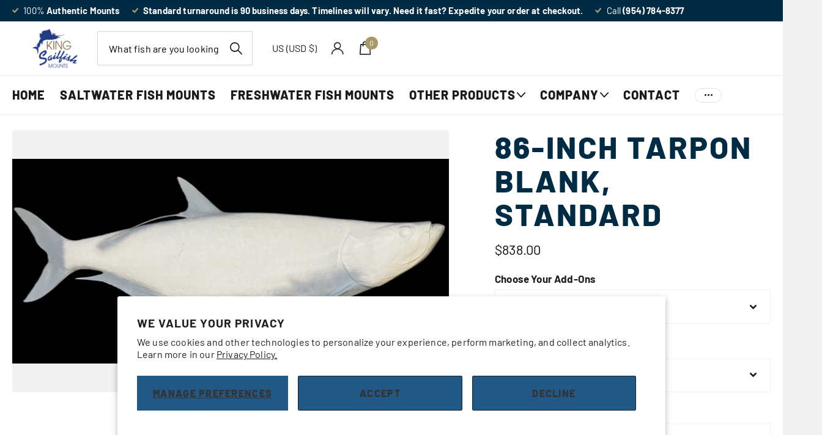

--- FILE ---
content_type: text/html; charset=utf-8
request_url: https://www.kingsailfishmounts.com/products/tarpon-blank-86-inches
body_size: 43220
content:
<!doctype html>
<html lang="en" data-theme="xclusive" dir="ltr" class="no-js ">
	<head>
        <script src='//d1liekpayvooaz.cloudfront.net/apps/uploadery/uploadery.js?shop=king-sailfish.myshopify.com'></script>
		<meta charset="utf-8">
		<meta http-equiv="x-ua-compatible" content="ie=edge">
		<title>86-Inch Tarpon Blank Fish Mounts, Standard | King Sailfish Mounts</title><meta name="description" content=""><meta name="theme-color" content="">
		<meta name="MobileOptimized" content="320">
		<meta name="HandheldFriendly" content="true">
		<meta name="viewport" content="width=device-width, initial-scale=1, minimum-scale=1, maximum-scale=5, viewport-fit=cover, shrink-to-fit=no">
		<meta name="msapplication-config" content="//www.kingsailfishmounts.com/cdn/shop/t/51/assets/browserconfig.xml?v=52024572095365081671757355076">
		<link rel="canonical" href="https://www.kingsailfishmounts.com/products/tarpon-blank-86-inches">
		<link rel="preconnect" href="https://fonts.shopifycdn.com" crossorigin><link rel="preload" as="style" href="//www.kingsailfishmounts.com/cdn/shop/t/51/assets/screen.css?v=7496211443792093031757355076">
		<link rel="preload" as="style" href="//www.kingsailfishmounts.com/cdn/shop/t/51/assets/theme-xclusive.css?v=143329351400972597121757355076">
		<link rel="preload" as="style" href="//www.kingsailfishmounts.com/cdn/shop/t/51/assets/screen-settings.css?v=132310259319680239461759344103">
		
		<link rel="preload" as="font" href="//www.kingsailfishmounts.com/cdn/fonts/barlow/barlow_n8.b626aaae1ccd3d041eadc7b1698cddd6c6e1a1be.woff2" type="font/woff2" crossorigin>
    <link rel="preload" as="font" href="//www.kingsailfishmounts.com/cdn/fonts/barlow/barlow_n5.a193a1990790eba0cc5cca569d23799830e90f07.woff2" type="font/woff2" crossorigin>
		<link rel="preload" as="font" href="//www.kingsailfishmounts.com/cdn/shop/t/51/assets/xclusive.woff2?v=96946264402571190891757355076" crossorigin>
		<link media="screen" rel="stylesheet" href="//www.kingsailfishmounts.com/cdn/shop/t/51/assets/screen.css?v=7496211443792093031757355076" id="core-css">
		<link media="screen" rel="stylesheet" href="//www.kingsailfishmounts.com/cdn/shop/t/51/assets/theme-xclusive.css?v=143329351400972597121757355076" id="xclusive-css">
		<noscript><link rel="stylesheet" href="//www.kingsailfishmounts.com/cdn/shop/t/51/assets/async-menu.css?v=46637512751524556091757355076"></noscript><link media="screen" rel="stylesheet" href="//www.kingsailfishmounts.com/cdn/shop/t/51/assets/page-product.css?v=180587883753839546891757355076" id="product-css"><link media="screen" rel="stylesheet" href="//www.kingsailfishmounts.com/cdn/shop/t/51/assets/screen-settings.css?v=132310259319680239461759344103" id="custom-css"><link rel="icon" href="//www.kingsailfishmounts.com/cdn/shop/files/King_Sailfish_logo_RGB_1_c8386c51-0f64-488b-a10e-5302acd98111.jpg?crop=center&height=32&v=1711296388&width=32" type="image/png">
			<link rel="mask-icon" href="safari-pinned-tab.svg" color="#333333">
			<link rel="apple-touch-icon" href="apple-touch-icon.png"><link rel="manifest" href="//www.kingsailfishmounts.com/cdn/shop/t/51/assets/manifest.json?v=29040392606353692311757355076">
		<script>document.documentElement.classList.remove('no-js'); document.documentElement.classList.add('js');</script>
		<meta name="msapplication-config" content="//www.kingsailfishmounts.com/cdn/shop/t/51/assets/browserconfig.xml?v=52024572095365081671757355076">
<meta property="og:title" content="86-INCH TARPON BLANK, STANDARD">
<meta property="og:type" content="product">
<meta property="og:description" content="From Saltwater fish mounts to Freshwater fish mounts, King Sailfish Mounts designs fiberglass fish replicas to match your big catch.">
<meta property="og:site_name" content="King Sailfish Mounts">
<meta property="og:url" content="https://www.kingsailfishmounts.com/products/tarpon-blank-86-inches">

  
  <meta property="product:price:amount" content="$838.00">
  <meta property="og:price:amount" content="$838.00">
  <meta property="og:price:currency" content="USD">
  <meta property="og:availability" content="instock" />

<meta property="og:image" content="//www.kingsailfishmounts.com/cdn/shop/files/86-INCH_TARPON_R_DS.jpg?crop=center&height=500&v=1746205515&width=600">

<meta name="twitter:title" content="86-INCH TARPON BLANK, STANDARD">
<meta name="twitter:description" content="From Saltwater fish mounts to Freshwater fish mounts, King Sailfish Mounts designs fiberglass fish replicas to match your big catch.">
<meta name="twitter:site" content="King Sailfish Mounts">

<meta property="twitter:image" content="//www.kingsailfishmounts.com/cdn/shop/files/86-INCH_TARPON_R_DS.jpg?crop=center&height=500&v=1746205515&width=600">
<script type="application/ld+json">
  [{
        "@context": "http://schema.org",
        "@type": "Product",
        "name": "86-INCH TARPON BLANK, STANDARD",
        "url": "https://www.kingsailfishmounts.com/products/tarpon-blank-86-inches","brand": { "@type": "Brand", "name": "King Sailfish Mounts" },"description": "","image": "//www.kingsailfishmounts.com/cdn/shop/files/86-INCH_TARPON_R_DS.jpg?crop=center&height=500&v=1746205515&width=600","gtin8": "","sku": "","offers": {
          "@type": "Offer",
          "price": "838.0",
          "url": "https://www.kingsailfishmounts.com/products/tarpon-blank-86-inches",
          "priceValidUntil": "2027-01-19",
          "priceCurrency": "USD"}
      },{
      "@context": "http://schema.org/",
      "@type": "Organization",
      "url": "https://www.kingsailfishmounts.com/products/tarpon-blank-86-inches",
      "name": "King Sailfish Mounts",
      "legalName": "King Sailfish Mounts",
      "description": "From Saltwater fish mounts to Freshwater fish mounts, King Sailfish Mounts designs fiberglass fish replicas to match your big catch.","contactPoint": {
        "@type": "ContactPoint",
        "contactType": "Customer service",
        "telephone": "(954) 784-8377"
      },
      "address": {
        "@type": "PostalAddress",
        "streetAddress": "5881 Northeast 14th Avenue, Suite 130, Box #103",
        "addressLocality": "Fort Lauderdale",
        "postalCode": "33334",
        "addressCountry": "UNITED STATES"
      }
    },
    {
      "@context": "http://schema.org",
      "@type": "WebSite",
      "url": "https://www.kingsailfishmounts.com/products/tarpon-blank-86-inches",
      "name": "King Sailfish Mounts",
      "description": "From Saltwater fish mounts to Freshwater fish mounts, King Sailfish Mounts designs fiberglass fish replicas to match your big catch.",
      "author": [
        {
          "@type": "Organization",
          "url": "https://www.someoneyouknow.online",
          "name": "Someoneyouknow",
          "address": {
            "@type": "PostalAddress",
            "streetAddress": "Wilhelminaplein 25",
            "addressLocality": "Eindhoven",
            "addressRegion": "NB",
            "postalCode": "5611 HG",
            "addressCountry": "NL"
          }
        }
      ]
    }
  ]
</script>

		<script>window.performance && window.performance.mark && window.performance.mark('shopify.content_for_header.start');</script><meta name="facebook-domain-verification" content="eb7uqi1ngdlrquh3fmt1eqcoexmda8">
<meta id="shopify-digital-wallet" name="shopify-digital-wallet" content="/84676378914/digital_wallets/dialog">
<meta name="shopify-checkout-api-token" content="9f14dd3dbb9befce1f6aac29265dc610">
<link rel="alternate" type="application/json+oembed" href="https://www.kingsailfishmounts.com/products/tarpon-blank-86-inches.oembed">
<script async="async" src="/checkouts/internal/preloads.js?locale=en-US"></script>
<link rel="preconnect" href="https://shop.app" crossorigin="anonymous">
<script async="async" src="https://shop.app/checkouts/internal/preloads.js?locale=en-US&shop_id=84676378914" crossorigin="anonymous"></script>
<script id="apple-pay-shop-capabilities" type="application/json">{"shopId":84676378914,"countryCode":"US","currencyCode":"USD","merchantCapabilities":["supports3DS"],"merchantId":"gid:\/\/shopify\/Shop\/84676378914","merchantName":"King Sailfish Mounts","requiredBillingContactFields":["postalAddress","email","phone"],"requiredShippingContactFields":["postalAddress","email","phone"],"shippingType":"shipping","supportedNetworks":["visa","masterCard","amex","discover","elo","jcb"],"total":{"type":"pending","label":"King Sailfish Mounts","amount":"1.00"},"shopifyPaymentsEnabled":true,"supportsSubscriptions":true}</script>
<script id="shopify-features" type="application/json">{"accessToken":"9f14dd3dbb9befce1f6aac29265dc610","betas":["rich-media-storefront-analytics"],"domain":"www.kingsailfishmounts.com","predictiveSearch":true,"shopId":84676378914,"locale":"en"}</script>
<script>var Shopify = Shopify || {};
Shopify.shop = "king-sailfish.myshopify.com";
Shopify.locale = "en";
Shopify.currency = {"active":"USD","rate":"1.0"};
Shopify.country = "US";
Shopify.theme = {"name":"Xclusive - Section Reorder - KB","id":181573812514,"schema_name":"Xclusive","schema_version":"1.7.0","theme_store_id":2221,"role":"main"};
Shopify.theme.handle = "null";
Shopify.theme.style = {"id":null,"handle":null};
Shopify.cdnHost = "www.kingsailfishmounts.com/cdn";
Shopify.routes = Shopify.routes || {};
Shopify.routes.root = "/";</script>
<script type="module">!function(o){(o.Shopify=o.Shopify||{}).modules=!0}(window);</script>
<script>!function(o){function n(){var o=[];function n(){o.push(Array.prototype.slice.apply(arguments))}return n.q=o,n}var t=o.Shopify=o.Shopify||{};t.loadFeatures=n(),t.autoloadFeatures=n()}(window);</script>
<script>
  window.ShopifyPay = window.ShopifyPay || {};
  window.ShopifyPay.apiHost = "shop.app\/pay";
  window.ShopifyPay.redirectState = null;
</script>
<script id="shop-js-analytics" type="application/json">{"pageType":"product"}</script>
<script defer="defer" async type="module" src="//www.kingsailfishmounts.com/cdn/shopifycloud/shop-js/modules/v2/client.init-shop-cart-sync_C5BV16lS.en.esm.js"></script>
<script defer="defer" async type="module" src="//www.kingsailfishmounts.com/cdn/shopifycloud/shop-js/modules/v2/chunk.common_CygWptCX.esm.js"></script>
<script type="module">
  await import("//www.kingsailfishmounts.com/cdn/shopifycloud/shop-js/modules/v2/client.init-shop-cart-sync_C5BV16lS.en.esm.js");
await import("//www.kingsailfishmounts.com/cdn/shopifycloud/shop-js/modules/v2/chunk.common_CygWptCX.esm.js");

  window.Shopify.SignInWithShop?.initShopCartSync?.({"fedCMEnabled":true,"windoidEnabled":true});

</script>
<script defer="defer" async type="module" src="//www.kingsailfishmounts.com/cdn/shopifycloud/shop-js/modules/v2/client.payment-terms_CZxnsJam.en.esm.js"></script>
<script defer="defer" async type="module" src="//www.kingsailfishmounts.com/cdn/shopifycloud/shop-js/modules/v2/chunk.common_CygWptCX.esm.js"></script>
<script defer="defer" async type="module" src="//www.kingsailfishmounts.com/cdn/shopifycloud/shop-js/modules/v2/chunk.modal_D71HUcav.esm.js"></script>
<script type="module">
  await import("//www.kingsailfishmounts.com/cdn/shopifycloud/shop-js/modules/v2/client.payment-terms_CZxnsJam.en.esm.js");
await import("//www.kingsailfishmounts.com/cdn/shopifycloud/shop-js/modules/v2/chunk.common_CygWptCX.esm.js");
await import("//www.kingsailfishmounts.com/cdn/shopifycloud/shop-js/modules/v2/chunk.modal_D71HUcav.esm.js");

  
</script>
<script>
  window.Shopify = window.Shopify || {};
  if (!window.Shopify.featureAssets) window.Shopify.featureAssets = {};
  window.Shopify.featureAssets['shop-js'] = {"shop-cart-sync":["modules/v2/client.shop-cart-sync_ZFArdW7E.en.esm.js","modules/v2/chunk.common_CygWptCX.esm.js"],"init-fed-cm":["modules/v2/client.init-fed-cm_CmiC4vf6.en.esm.js","modules/v2/chunk.common_CygWptCX.esm.js"],"shop-button":["modules/v2/client.shop-button_tlx5R9nI.en.esm.js","modules/v2/chunk.common_CygWptCX.esm.js"],"shop-cash-offers":["modules/v2/client.shop-cash-offers_DOA2yAJr.en.esm.js","modules/v2/chunk.common_CygWptCX.esm.js","modules/v2/chunk.modal_D71HUcav.esm.js"],"init-windoid":["modules/v2/client.init-windoid_sURxWdc1.en.esm.js","modules/v2/chunk.common_CygWptCX.esm.js"],"shop-toast-manager":["modules/v2/client.shop-toast-manager_ClPi3nE9.en.esm.js","modules/v2/chunk.common_CygWptCX.esm.js"],"init-shop-email-lookup-coordinator":["modules/v2/client.init-shop-email-lookup-coordinator_B8hsDcYM.en.esm.js","modules/v2/chunk.common_CygWptCX.esm.js"],"init-shop-cart-sync":["modules/v2/client.init-shop-cart-sync_C5BV16lS.en.esm.js","modules/v2/chunk.common_CygWptCX.esm.js"],"avatar":["modules/v2/client.avatar_BTnouDA3.en.esm.js"],"pay-button":["modules/v2/client.pay-button_FdsNuTd3.en.esm.js","modules/v2/chunk.common_CygWptCX.esm.js"],"init-customer-accounts":["modules/v2/client.init-customer-accounts_DxDtT_ad.en.esm.js","modules/v2/client.shop-login-button_C5VAVYt1.en.esm.js","modules/v2/chunk.common_CygWptCX.esm.js","modules/v2/chunk.modal_D71HUcav.esm.js"],"init-shop-for-new-customer-accounts":["modules/v2/client.init-shop-for-new-customer-accounts_ChsxoAhi.en.esm.js","modules/v2/client.shop-login-button_C5VAVYt1.en.esm.js","modules/v2/chunk.common_CygWptCX.esm.js","modules/v2/chunk.modal_D71HUcav.esm.js"],"shop-login-button":["modules/v2/client.shop-login-button_C5VAVYt1.en.esm.js","modules/v2/chunk.common_CygWptCX.esm.js","modules/v2/chunk.modal_D71HUcav.esm.js"],"init-customer-accounts-sign-up":["modules/v2/client.init-customer-accounts-sign-up_CPSyQ0Tj.en.esm.js","modules/v2/client.shop-login-button_C5VAVYt1.en.esm.js","modules/v2/chunk.common_CygWptCX.esm.js","modules/v2/chunk.modal_D71HUcav.esm.js"],"shop-follow-button":["modules/v2/client.shop-follow-button_Cva4Ekp9.en.esm.js","modules/v2/chunk.common_CygWptCX.esm.js","modules/v2/chunk.modal_D71HUcav.esm.js"],"checkout-modal":["modules/v2/client.checkout-modal_BPM8l0SH.en.esm.js","modules/v2/chunk.common_CygWptCX.esm.js","modules/v2/chunk.modal_D71HUcav.esm.js"],"lead-capture":["modules/v2/client.lead-capture_Bi8yE_yS.en.esm.js","modules/v2/chunk.common_CygWptCX.esm.js","modules/v2/chunk.modal_D71HUcav.esm.js"],"shop-login":["modules/v2/client.shop-login_D6lNrXab.en.esm.js","modules/v2/chunk.common_CygWptCX.esm.js","modules/v2/chunk.modal_D71HUcav.esm.js"],"payment-terms":["modules/v2/client.payment-terms_CZxnsJam.en.esm.js","modules/v2/chunk.common_CygWptCX.esm.js","modules/v2/chunk.modal_D71HUcav.esm.js"]};
</script>
<script>(function() {
  var isLoaded = false;
  function asyncLoad() {
    if (isLoaded) return;
    isLoaded = true;
    var urls = ["\/\/d1liekpayvooaz.cloudfront.net\/apps\/uploadery\/uploadery.js?shop=king-sailfish.myshopify.com"];
    for (var i = 0; i < urls.length; i++) {
      var s = document.createElement('script');
      s.type = 'text/javascript';
      s.async = true;
      s.src = urls[i];
      var x = document.getElementsByTagName('script')[0];
      x.parentNode.insertBefore(s, x);
    }
  };
  if(window.attachEvent) {
    window.attachEvent('onload', asyncLoad);
  } else {
    window.addEventListener('load', asyncLoad, false);
  }
})();</script>
<script id="__st">var __st={"a":84676378914,"offset":-18000,"reqid":"e3e8fb27-93a6-4da8-97d9-6036bbe464e4-1768789358","pageurl":"www.kingsailfishmounts.com\/products\/tarpon-blank-86-inches","u":"58dc02c1f801","p":"product","rtyp":"product","rid":8893926375714};</script>
<script>window.ShopifyPaypalV4VisibilityTracking = true;</script>
<script id="captcha-bootstrap">!function(){'use strict';const t='contact',e='account',n='new_comment',o=[[t,t],['blogs',n],['comments',n],[t,'customer']],c=[[e,'customer_login'],[e,'guest_login'],[e,'recover_customer_password'],[e,'create_customer']],r=t=>t.map((([t,e])=>`form[action*='/${t}']:not([data-nocaptcha='true']) input[name='form_type'][value='${e}']`)).join(','),a=t=>()=>t?[...document.querySelectorAll(t)].map((t=>t.form)):[];function s(){const t=[...o],e=r(t);return a(e)}const i='password',u='form_key',d=['recaptcha-v3-token','g-recaptcha-response','h-captcha-response',i],f=()=>{try{return window.sessionStorage}catch{return}},m='__shopify_v',_=t=>t.elements[u];function p(t,e,n=!1){try{const o=window.sessionStorage,c=JSON.parse(o.getItem(e)),{data:r}=function(t){const{data:e,action:n}=t;return t[m]||n?{data:e,action:n}:{data:t,action:n}}(c);for(const[e,n]of Object.entries(r))t.elements[e]&&(t.elements[e].value=n);n&&o.removeItem(e)}catch(o){console.error('form repopulation failed',{error:o})}}const l='form_type',E='cptcha';function T(t){t.dataset[E]=!0}const w=window,h=w.document,L='Shopify',v='ce_forms',y='captcha';let A=!1;((t,e)=>{const n=(g='f06e6c50-85a8-45c8-87d0-21a2b65856fe',I='https://cdn.shopify.com/shopifycloud/storefront-forms-hcaptcha/ce_storefront_forms_captcha_hcaptcha.v1.5.2.iife.js',D={infoText:'Protected by hCaptcha',privacyText:'Privacy',termsText:'Terms'},(t,e,n)=>{const o=w[L][v],c=o.bindForm;if(c)return c(t,g,e,D).then(n);var r;o.q.push([[t,g,e,D],n]),r=I,A||(h.body.append(Object.assign(h.createElement('script'),{id:'captcha-provider',async:!0,src:r})),A=!0)});var g,I,D;w[L]=w[L]||{},w[L][v]=w[L][v]||{},w[L][v].q=[],w[L][y]=w[L][y]||{},w[L][y].protect=function(t,e){n(t,void 0,e),T(t)},Object.freeze(w[L][y]),function(t,e,n,w,h,L){const[v,y,A,g]=function(t,e,n){const i=e?o:[],u=t?c:[],d=[...i,...u],f=r(d),m=r(i),_=r(d.filter((([t,e])=>n.includes(e))));return[a(f),a(m),a(_),s()]}(w,h,L),I=t=>{const e=t.target;return e instanceof HTMLFormElement?e:e&&e.form},D=t=>v().includes(t);t.addEventListener('submit',(t=>{const e=I(t);if(!e)return;const n=D(e)&&!e.dataset.hcaptchaBound&&!e.dataset.recaptchaBound,o=_(e),c=g().includes(e)&&(!o||!o.value);(n||c)&&t.preventDefault(),c&&!n&&(function(t){try{if(!f())return;!function(t){const e=f();if(!e)return;const n=_(t);if(!n)return;const o=n.value;o&&e.removeItem(o)}(t);const e=Array.from(Array(32),(()=>Math.random().toString(36)[2])).join('');!function(t,e){_(t)||t.append(Object.assign(document.createElement('input'),{type:'hidden',name:u})),t.elements[u].value=e}(t,e),function(t,e){const n=f();if(!n)return;const o=[...t.querySelectorAll(`input[type='${i}']`)].map((({name:t})=>t)),c=[...d,...o],r={};for(const[a,s]of new FormData(t).entries())c.includes(a)||(r[a]=s);n.setItem(e,JSON.stringify({[m]:1,action:t.action,data:r}))}(t,e)}catch(e){console.error('failed to persist form',e)}}(e),e.submit())}));const S=(t,e)=>{t&&!t.dataset[E]&&(n(t,e.some((e=>e===t))),T(t))};for(const o of['focusin','change'])t.addEventListener(o,(t=>{const e=I(t);D(e)&&S(e,y())}));const B=e.get('form_key'),M=e.get(l),P=B&&M;t.addEventListener('DOMContentLoaded',(()=>{const t=y();if(P)for(const e of t)e.elements[l].value===M&&p(e,B);[...new Set([...A(),...v().filter((t=>'true'===t.dataset.shopifyCaptcha))])].forEach((e=>S(e,t)))}))}(h,new URLSearchParams(w.location.search),n,t,e,['guest_login'])})(!0,!0)}();</script>
<script integrity="sha256-4kQ18oKyAcykRKYeNunJcIwy7WH5gtpwJnB7kiuLZ1E=" data-source-attribution="shopify.loadfeatures" defer="defer" src="//www.kingsailfishmounts.com/cdn/shopifycloud/storefront/assets/storefront/load_feature-a0a9edcb.js" crossorigin="anonymous"></script>
<script crossorigin="anonymous" defer="defer" src="//www.kingsailfishmounts.com/cdn/shopifycloud/storefront/assets/shopify_pay/storefront-65b4c6d7.js?v=20250812"></script>
<script data-source-attribution="shopify.dynamic_checkout.dynamic.init">var Shopify=Shopify||{};Shopify.PaymentButton=Shopify.PaymentButton||{isStorefrontPortableWallets:!0,init:function(){window.Shopify.PaymentButton.init=function(){};var t=document.createElement("script");t.src="https://www.kingsailfishmounts.com/cdn/shopifycloud/portable-wallets/latest/portable-wallets.en.js",t.type="module",document.head.appendChild(t)}};
</script>
<script data-source-attribution="shopify.dynamic_checkout.buyer_consent">
  function portableWalletsHideBuyerConsent(e){var t=document.getElementById("shopify-buyer-consent"),n=document.getElementById("shopify-subscription-policy-button");t&&n&&(t.classList.add("hidden"),t.setAttribute("aria-hidden","true"),n.removeEventListener("click",e))}function portableWalletsShowBuyerConsent(e){var t=document.getElementById("shopify-buyer-consent"),n=document.getElementById("shopify-subscription-policy-button");t&&n&&(t.classList.remove("hidden"),t.removeAttribute("aria-hidden"),n.addEventListener("click",e))}window.Shopify?.PaymentButton&&(window.Shopify.PaymentButton.hideBuyerConsent=portableWalletsHideBuyerConsent,window.Shopify.PaymentButton.showBuyerConsent=portableWalletsShowBuyerConsent);
</script>
<script data-source-attribution="shopify.dynamic_checkout.cart.bootstrap">document.addEventListener("DOMContentLoaded",(function(){function t(){return document.querySelector("shopify-accelerated-checkout-cart, shopify-accelerated-checkout")}if(t())Shopify.PaymentButton.init();else{new MutationObserver((function(e,n){t()&&(Shopify.PaymentButton.init(),n.disconnect())})).observe(document.body,{childList:!0,subtree:!0})}}));
</script>
<script id='scb4127' type='text/javascript' async='' src='https://www.kingsailfishmounts.com/cdn/shopifycloud/privacy-banner/storefront-banner.js'></script><link id="shopify-accelerated-checkout-styles" rel="stylesheet" media="screen" href="https://www.kingsailfishmounts.com/cdn/shopifycloud/portable-wallets/latest/accelerated-checkout-backwards-compat.css" crossorigin="anonymous">
<style id="shopify-accelerated-checkout-cart">
        #shopify-buyer-consent {
  margin-top: 1em;
  display: inline-block;
  width: 100%;
}

#shopify-buyer-consent.hidden {
  display: none;
}

#shopify-subscription-policy-button {
  background: none;
  border: none;
  padding: 0;
  text-decoration: underline;
  font-size: inherit;
  cursor: pointer;
}

#shopify-subscription-policy-button::before {
  box-shadow: none;
}

      </style>

<script>window.performance && window.performance.mark && window.performance.mark('shopify.content_for_header.end');</script>
		

<!-- Google Tag Manager -->
<script>(function(w,d,s,l,i){w[l]=w[l]||[];w[l].push({'gtm.start':
new Date().getTime(),event:'gtm.js'});var f=d.getElementsByTagName(s)[0],
j=d.createElement(s),dl=l!='dataLayer'?'&l='+l:'';j.async=true;j.src=
'https://www.googletagmanager.com/gtm.js?id='+i+dl;f.parentNode.insertBefore(j,f);
})(window,document,'script','dataLayer','GTM-NL99DSN');</script>
<!-- End Google Tag Manager -->
      
	
<script type="text/javascript">
 var _conv_page_type = "product";
 var _conv_category_id = "";
 var _conv_category_name = "";
 var _conv_product_sku = "";
 var _conv_product_name = '86-INCH TARPON BLANK, STANDARD';
 var _conv_product_price = "838.00";
 var _conv_customer_id = "";
 var _conv_custom_v1 = "";
 var _conv_custom_v2 = "";
 var _conv_custom_v3 = "0";
 var _conv_custom_v4 = "0.00";
</script>
<!-- begin Convert Experiences code-->
<script type="text/javascript">
  // Function to turn on the conversion integration
  function _conv_integration_on() {
    true;
  }

  // Initialize the _conv_q array if it doesn't exist
  window._conv_q = window._conv_q || [];

  // Function to align segments to the first format
  function alignSegmentsToFirstFormat(segFromSecondFormat) {
    // Initialize the aligned segment with direct mappings
    const alignedSeg = {
      browser: segFromSecondFormat.browser,
      devices: segFromSecondFormat.devices,
      source: segFromSecondFormat.source,
      campaign: segFromSecondFormat.campaign,
      // Directly map 'country' to 'ctry', ensuring a value is always provided
      ctry: segFromSecondFormat.country || "",
      // Handle 'customSegments' with a check to ensure it's treated correctly
      cust:
        segFromSecondFormat.customSegments &&
        Array.isArray(segFromSecondFormat.customSegments)
          ? segFromSecondFormat.customSegments
          : [],
    };

    // Adjust the 'new' flag based on 'visitorType'
    // Since 'visitorType' of "returning" implies the visitor is not new, we map accordingly
    alignedSeg.new =
      segFromSecondFormat.visitorType === "new"
        ? 1
        : segFromSecondFormat.visitorType === "returning"
        ? 0
        : undefined;

    return alignedSeg;
  }

  // Push a new listener to the _conv_q array
  _conv_q.push({
    what: "addListener",
    params: {
      event: "snippet.goals_evaluated",
      handler: function () {
        // Try to get the session cookie
        let session_cookie;
        try {
          session_cookie = convert.getCookie("_conv_s");
        } catch (error) {
          console.error(
            'Convert: Error getting session cookie. Operation: convert.getCookie("_conv_s")',
            error
          );
          return; // Exit the function if there's an error
        }

        const isCurrentData = Boolean(convert.currentData && convert.currentData.experiences);
        const isHistoricalData = Boolean(convert.historicalData && convert.historicalData.experiences);

        // If there are experiments and a session cookie, proceed
        if (
          (isCurrentData || isHistoricalData) &&
          session_cookie
        ) {
          // Define some variables
          let revenue_goal_id = "100448922";
          let visitor_id = session_cookie.split("*")[0].replace("sh:", "");
          let exp_list = [];
          let variation_list = [];
          let varID;

          // If there are current experiments, add them to the lists
          if (isCurrentData) {
            let new_exp = convert.currentData.experiences;
            for (let expID in new_exp) {
              varID = new_exp[expID].variation.id;
              if (!exp_list.includes(expID.toString())) {
                exp_list.push(expID.toString());
                variation_list.push(varID.toString());
              }
            }
          }

          // Adjusting for the new historicalData format
          if (isHistoricalData) {
            let old_exp = convert.historicalData.experiences;
            for (let expID in old_exp) {
              varID = old_exp[expID].variation_id;
              if (!exp_list.includes(expID.toString())) {
                exp_list.push(expID.toString());
                variation_list.push(varID.toString());
              }
            }
          }

          // Define the base convert attributes
          let convert_attributes = {
            cid: convert.data.account_id,
            pid: convert.data.project.id,
            vid: visitor_id,
            goals: revenue_goal_id,
            vars: variation_list,
            exps: exp_list,
          };

          // Try to get visitor segments
          try {
            let segmentsFromConvert = convert.getVisitorSegments();
            convert_attributes.visitorSegments =
              alignSegmentsToFirstFormat(segmentsFromConvert);
          } catch (error) {
            console.error("Convert: Error getting visitor segments:", error);
          }

          // Try to set convert_attributes in localStorage
          try {
            localStorage.setItem("convert_revenue_goal", revenue_goal_id);
            console.log(
              "%cConvert: convert_revenue_goal successfully saved to localStorage",
              "color: lightgreen"
            ); // Debugging line
          } catch (error) {
            console.error(
              "%cConvert: Error saving convert_attributes to localStorage: ",
              "color: deeppink",
              error
            ); // Error handling
          }

          // Prefix the convert attributes
          const prefixed_convert_attributes = {
            __event: btoa(JSON.stringify(convert_attributes)),
            __currency: "",
            __version: "5",
          };

          const shopifyRoot =
            window.Shopify && window.Shopify.routes
              ? window.Shopify.routes.root
              : "/";
          console.log("shopifyRoot:", shopifyRoot);
          fetch(shopifyRoot + "cart/update.js", {
            method: "POST",
            headers: {
              "Content-Type": "application/json",
            },
            body: JSON.stringify({
              attributes: prefixed_convert_attributes,
            }),
          })
            .then(function () {
              console.log(
                "%cConvert: Hidden cart attributes successfully updated",
                "color: lightgreen"
              ); // Debugging line
            })
            .catch(function (errorThrown) {
              console.error(
                "%cConvert: Error updating hidden cart attribute values: ",
                "color: deeppink",
                errorThrown
              ); // Error handling
              console.log(
                "%cValues: ",
                "color: deeppink",
                prefixed_convert_attributes
              ); // Error debugging
            });
        }
      },
    },
  });
</script>
<script
  type="text/javascript"
  src="//cdn-4.convertexperiments.com/v1/js/10041278-10045136.js"
></script>
<!-- end Convert Experiences code -->



<!-- BEGIN app block: shopify://apps/klaviyo-email-marketing-sms/blocks/klaviyo-onsite-embed/2632fe16-c075-4321-a88b-50b567f42507 -->












  <script async src="https://static.klaviyo.com/onsite/js/WPNgTQ/klaviyo.js?company_id=WPNgTQ"></script>
  <script>!function(){if(!window.klaviyo){window._klOnsite=window._klOnsite||[];try{window.klaviyo=new Proxy({},{get:function(n,i){return"push"===i?function(){var n;(n=window._klOnsite).push.apply(n,arguments)}:function(){for(var n=arguments.length,o=new Array(n),w=0;w<n;w++)o[w]=arguments[w];var t="function"==typeof o[o.length-1]?o.pop():void 0,e=new Promise((function(n){window._klOnsite.push([i].concat(o,[function(i){t&&t(i),n(i)}]))}));return e}}})}catch(n){window.klaviyo=window.klaviyo||[],window.klaviyo.push=function(){var n;(n=window._klOnsite).push.apply(n,arguments)}}}}();</script>

  
    <script id="viewed_product">
      if (item == null) {
        var _learnq = _learnq || [];

        var MetafieldReviews = null
        var MetafieldYotpoRating = null
        var MetafieldYotpoCount = null
        var MetafieldLooxRating = null
        var MetafieldLooxCount = null
        var okendoProduct = null
        var okendoProductReviewCount = null
        var okendoProductReviewAverageValue = null
        try {
          // The following fields are used for Customer Hub recently viewed in order to add reviews.
          // This information is not part of __kla_viewed. Instead, it is part of __kla_viewed_reviewed_items
          MetafieldReviews = {};
          MetafieldYotpoRating = null
          MetafieldYotpoCount = null
          MetafieldLooxRating = null
          MetafieldLooxCount = null

          okendoProduct = null
          // If the okendo metafield is not legacy, it will error, which then requires the new json formatted data
          if (okendoProduct && 'error' in okendoProduct) {
            okendoProduct = null
          }
          okendoProductReviewCount = okendoProduct ? okendoProduct.reviewCount : null
          okendoProductReviewAverageValue = okendoProduct ? okendoProduct.reviewAverageValue : null
        } catch (error) {
          console.error('Error in Klaviyo onsite reviews tracking:', error);
        }

        var item = {
          Name: "86-INCH TARPON BLANK, STANDARD",
          ProductID: 8893926375714,
          Categories: ["FISH BLANKS, STANDARD","TARPON BLANKS"],
          ImageURL: "https://www.kingsailfishmounts.com/cdn/shop/files/86-INCH_TARPON_R_DS_grande.jpg?v=1746205515",
          URL: "https://www.kingsailfishmounts.com/products/tarpon-blank-86-inches",
          Brand: "King Sailfish Mounts",
          Price: "$838.00",
          Value: "838.00",
          CompareAtPrice: "$0.00"
        };
        _learnq.push(['track', 'Viewed Product', item]);
        _learnq.push(['trackViewedItem', {
          Title: item.Name,
          ItemId: item.ProductID,
          Categories: item.Categories,
          ImageUrl: item.ImageURL,
          Url: item.URL,
          Metadata: {
            Brand: item.Brand,
            Price: item.Price,
            Value: item.Value,
            CompareAtPrice: item.CompareAtPrice
          },
          metafields:{
            reviews: MetafieldReviews,
            yotpo:{
              rating: MetafieldYotpoRating,
              count: MetafieldYotpoCount,
            },
            loox:{
              rating: MetafieldLooxRating,
              count: MetafieldLooxCount,
            },
            okendo: {
              rating: okendoProductReviewAverageValue,
              count: okendoProductReviewCount,
            }
          }
        }]);
      }
    </script>
  




  <script>
    window.klaviyoReviewsProductDesignMode = false
  </script>



  <!-- BEGIN app snippet: customer-hub-data --><script>
  if (!window.customerHub) {
    window.customerHub = {};
  }
  window.customerHub.storefrontRoutes = {
    login: "https://www.kingsailfishmounts.com/customer_authentication/redirect?locale=en&region_country=US?return_url=%2F%23k-hub",
    register: "https://shopify.com/84676378914/account?locale=en?return_url=%2F%23k-hub",
    logout: "/account/logout",
    profile: "/account",
    addresses: "/account/addresses",
  };
  
  window.customerHub.userId = null;
  
  window.customerHub.storeDomain = "king-sailfish.myshopify.com";

  
    window.customerHub.activeProduct = {
      name: "86-INCH TARPON BLANK, STANDARD",
      category: null,
      imageUrl: "https://www.kingsailfishmounts.com/cdn/shop/files/86-INCH_TARPON_R_DS_grande.jpg?v=1746205515",
      id: "8893926375714",
      link: "https://www.kingsailfishmounts.com/products/tarpon-blank-86-inches",
      variants: [
        
          {
            id: "47550518034722",
            
            imageUrl: null,
            
            price: "83800",
            currency: "USD",
            availableForSale: true,
            title: "None \/ No",
          },
        
          {
            id: "48793824395554",
            
            imageUrl: null,
            
            price: "104800",
            currency: "USD",
            availableForSale: true,
            title: "None \/ Yes +25%",
          },
        
          {
            id: "47550518067490",
            
            imageUrl: null,
            
            price: "125600",
            currency: "USD",
            availableForSale: true,
            title: "Ready To Paint +50% \/ No",
          },
        
          {
            id: "48793824428322",
            
            imageUrl: null,
            
            price: "157200",
            currency: "USD",
            availableForSale: true,
            title: "Ready To Paint +50% \/ Yes +25%",
          },
        
      ],
    };
    window.customerHub.activeProduct.variants.forEach((variant) => {
        
        variant.price = `${variant.price.slice(0, -2)}.${variant.price.slice(-2)}`;
    });
  

  
    window.customerHub.storeLocale = {
        currentLanguage: 'en',
        currentCountry: 'US',
        availableLanguages: [
          
            {
              iso_code: 'en',
              endonym_name: 'English'
            }
          
        ],
        availableCountries: [
          
            {
              iso_code: 'AU',
              name: 'Australia',
              currency_code: 'AUD'
            },
          
            {
              iso_code: 'AT',
              name: 'Austria',
              currency_code: 'EUR'
            },
          
            {
              iso_code: 'BE',
              name: 'Belgium',
              currency_code: 'EUR'
            },
          
            {
              iso_code: 'CA',
              name: 'Canada',
              currency_code: 'CAD'
            },
          
            {
              iso_code: 'CZ',
              name: 'Czechia',
              currency_code: 'CZK'
            },
          
            {
              iso_code: 'DK',
              name: 'Denmark',
              currency_code: 'DKK'
            },
          
            {
              iso_code: 'FI',
              name: 'Finland',
              currency_code: 'EUR'
            },
          
            {
              iso_code: 'FR',
              name: 'France',
              currency_code: 'EUR'
            },
          
            {
              iso_code: 'DE',
              name: 'Germany',
              currency_code: 'EUR'
            },
          
            {
              iso_code: 'HK',
              name: 'Hong Kong SAR',
              currency_code: 'HKD'
            },
          
            {
              iso_code: 'IE',
              name: 'Ireland',
              currency_code: 'EUR'
            },
          
            {
              iso_code: 'IL',
              name: 'Israel',
              currency_code: 'ILS'
            },
          
            {
              iso_code: 'IT',
              name: 'Italy',
              currency_code: 'EUR'
            },
          
            {
              iso_code: 'JP',
              name: 'Japan',
              currency_code: 'JPY'
            },
          
            {
              iso_code: 'MY',
              name: 'Malaysia',
              currency_code: 'MYR'
            },
          
            {
              iso_code: 'NL',
              name: 'Netherlands',
              currency_code: 'EUR'
            },
          
            {
              iso_code: 'NZ',
              name: 'New Zealand',
              currency_code: 'NZD'
            },
          
            {
              iso_code: 'NO',
              name: 'Norway',
              currency_code: 'USD'
            },
          
            {
              iso_code: 'PL',
              name: 'Poland',
              currency_code: 'PLN'
            },
          
            {
              iso_code: 'PT',
              name: 'Portugal',
              currency_code: 'EUR'
            },
          
            {
              iso_code: 'SG',
              name: 'Singapore',
              currency_code: 'SGD'
            },
          
            {
              iso_code: 'KR',
              name: 'South Korea',
              currency_code: 'KRW'
            },
          
            {
              iso_code: 'ES',
              name: 'Spain',
              currency_code: 'EUR'
            },
          
            {
              iso_code: 'SE',
              name: 'Sweden',
              currency_code: 'SEK'
            },
          
            {
              iso_code: 'CH',
              name: 'Switzerland',
              currency_code: 'CHF'
            },
          
            {
              iso_code: 'AE',
              name: 'United Arab Emirates',
              currency_code: 'AED'
            },
          
            {
              iso_code: 'GB',
              name: 'United Kingdom',
              currency_code: 'GBP'
            },
          
            {
              iso_code: 'US',
              name: 'United States',
              currency_code: 'USD'
            }
          
        ]
    };
  
</script>
<!-- END app snippet -->





<!-- END app block --><script src="https://cdn.shopify.com/extensions/019b97b0-6350-7631-8123-95494b086580/socialwidget-instafeed-78/assets/social-widget.min.js" type="text/javascript" defer="defer"></script>
<link href="https://monorail-edge.shopifysvc.com" rel="dns-prefetch">
<script>(function(){if ("sendBeacon" in navigator && "performance" in window) {try {var session_token_from_headers = performance.getEntriesByType('navigation')[0].serverTiming.find(x => x.name == '_s').description;} catch {var session_token_from_headers = undefined;}var session_cookie_matches = document.cookie.match(/_shopify_s=([^;]*)/);var session_token_from_cookie = session_cookie_matches && session_cookie_matches.length === 2 ? session_cookie_matches[1] : "";var session_token = session_token_from_headers || session_token_from_cookie || "";function handle_abandonment_event(e) {var entries = performance.getEntries().filter(function(entry) {return /monorail-edge.shopifysvc.com/.test(entry.name);});if (!window.abandonment_tracked && entries.length === 0) {window.abandonment_tracked = true;var currentMs = Date.now();var navigation_start = performance.timing.navigationStart;var payload = {shop_id: 84676378914,url: window.location.href,navigation_start,duration: currentMs - navigation_start,session_token,page_type: "product"};window.navigator.sendBeacon("https://monorail-edge.shopifysvc.com/v1/produce", JSON.stringify({schema_id: "online_store_buyer_site_abandonment/1.1",payload: payload,metadata: {event_created_at_ms: currentMs,event_sent_at_ms: currentMs}}));}}window.addEventListener('pagehide', handle_abandonment_event);}}());</script>
<script id="web-pixels-manager-setup">(function e(e,d,r,n,o){if(void 0===o&&(o={}),!Boolean(null===(a=null===(i=window.Shopify)||void 0===i?void 0:i.analytics)||void 0===a?void 0:a.replayQueue)){var i,a;window.Shopify=window.Shopify||{};var t=window.Shopify;t.analytics=t.analytics||{};var s=t.analytics;s.replayQueue=[],s.publish=function(e,d,r){return s.replayQueue.push([e,d,r]),!0};try{self.performance.mark("wpm:start")}catch(e){}var l=function(){var e={modern:/Edge?\/(1{2}[4-9]|1[2-9]\d|[2-9]\d{2}|\d{4,})\.\d+(\.\d+|)|Firefox\/(1{2}[4-9]|1[2-9]\d|[2-9]\d{2}|\d{4,})\.\d+(\.\d+|)|Chrom(ium|e)\/(9{2}|\d{3,})\.\d+(\.\d+|)|(Maci|X1{2}).+ Version\/(15\.\d+|(1[6-9]|[2-9]\d|\d{3,})\.\d+)([,.]\d+|)( \(\w+\)|)( Mobile\/\w+|) Safari\/|Chrome.+OPR\/(9{2}|\d{3,})\.\d+\.\d+|(CPU[ +]OS|iPhone[ +]OS|CPU[ +]iPhone|CPU IPhone OS|CPU iPad OS)[ +]+(15[._]\d+|(1[6-9]|[2-9]\d|\d{3,})[._]\d+)([._]\d+|)|Android:?[ /-](13[3-9]|1[4-9]\d|[2-9]\d{2}|\d{4,})(\.\d+|)(\.\d+|)|Android.+Firefox\/(13[5-9]|1[4-9]\d|[2-9]\d{2}|\d{4,})\.\d+(\.\d+|)|Android.+Chrom(ium|e)\/(13[3-9]|1[4-9]\d|[2-9]\d{2}|\d{4,})\.\d+(\.\d+|)|SamsungBrowser\/([2-9]\d|\d{3,})\.\d+/,legacy:/Edge?\/(1[6-9]|[2-9]\d|\d{3,})\.\d+(\.\d+|)|Firefox\/(5[4-9]|[6-9]\d|\d{3,})\.\d+(\.\d+|)|Chrom(ium|e)\/(5[1-9]|[6-9]\d|\d{3,})\.\d+(\.\d+|)([\d.]+$|.*Safari\/(?![\d.]+ Edge\/[\d.]+$))|(Maci|X1{2}).+ Version\/(10\.\d+|(1[1-9]|[2-9]\d|\d{3,})\.\d+)([,.]\d+|)( \(\w+\)|)( Mobile\/\w+|) Safari\/|Chrome.+OPR\/(3[89]|[4-9]\d|\d{3,})\.\d+\.\d+|(CPU[ +]OS|iPhone[ +]OS|CPU[ +]iPhone|CPU IPhone OS|CPU iPad OS)[ +]+(10[._]\d+|(1[1-9]|[2-9]\d|\d{3,})[._]\d+)([._]\d+|)|Android:?[ /-](13[3-9]|1[4-9]\d|[2-9]\d{2}|\d{4,})(\.\d+|)(\.\d+|)|Mobile Safari.+OPR\/([89]\d|\d{3,})\.\d+\.\d+|Android.+Firefox\/(13[5-9]|1[4-9]\d|[2-9]\d{2}|\d{4,})\.\d+(\.\d+|)|Android.+Chrom(ium|e)\/(13[3-9]|1[4-9]\d|[2-9]\d{2}|\d{4,})\.\d+(\.\d+|)|Android.+(UC? ?Browser|UCWEB|U3)[ /]?(15\.([5-9]|\d{2,})|(1[6-9]|[2-9]\d|\d{3,})\.\d+)\.\d+|SamsungBrowser\/(5\.\d+|([6-9]|\d{2,})\.\d+)|Android.+MQ{2}Browser\/(14(\.(9|\d{2,})|)|(1[5-9]|[2-9]\d|\d{3,})(\.\d+|))(\.\d+|)|K[Aa][Ii]OS\/(3\.\d+|([4-9]|\d{2,})\.\d+)(\.\d+|)/},d=e.modern,r=e.legacy,n=navigator.userAgent;return n.match(d)?"modern":n.match(r)?"legacy":"unknown"}(),u="modern"===l?"modern":"legacy",c=(null!=n?n:{modern:"",legacy:""})[u],f=function(e){return[e.baseUrl,"/wpm","/b",e.hashVersion,"modern"===e.buildTarget?"m":"l",".js"].join("")}({baseUrl:d,hashVersion:r,buildTarget:u}),m=function(e){var d=e.version,r=e.bundleTarget,n=e.surface,o=e.pageUrl,i=e.monorailEndpoint;return{emit:function(e){var a=e.status,t=e.errorMsg,s=(new Date).getTime(),l=JSON.stringify({metadata:{event_sent_at_ms:s},events:[{schema_id:"web_pixels_manager_load/3.1",payload:{version:d,bundle_target:r,page_url:o,status:a,surface:n,error_msg:t},metadata:{event_created_at_ms:s}}]});if(!i)return console&&console.warn&&console.warn("[Web Pixels Manager] No Monorail endpoint provided, skipping logging."),!1;try{return self.navigator.sendBeacon.bind(self.navigator)(i,l)}catch(e){}var u=new XMLHttpRequest;try{return u.open("POST",i,!0),u.setRequestHeader("Content-Type","text/plain"),u.send(l),!0}catch(e){return console&&console.warn&&console.warn("[Web Pixels Manager] Got an unhandled error while logging to Monorail."),!1}}}}({version:r,bundleTarget:l,surface:e.surface,pageUrl:self.location.href,monorailEndpoint:e.monorailEndpoint});try{o.browserTarget=l,function(e){var d=e.src,r=e.async,n=void 0===r||r,o=e.onload,i=e.onerror,a=e.sri,t=e.scriptDataAttributes,s=void 0===t?{}:t,l=document.createElement("script"),u=document.querySelector("head"),c=document.querySelector("body");if(l.async=n,l.src=d,a&&(l.integrity=a,l.crossOrigin="anonymous"),s)for(var f in s)if(Object.prototype.hasOwnProperty.call(s,f))try{l.dataset[f]=s[f]}catch(e){}if(o&&l.addEventListener("load",o),i&&l.addEventListener("error",i),u)u.appendChild(l);else{if(!c)throw new Error("Did not find a head or body element to append the script");c.appendChild(l)}}({src:f,async:!0,onload:function(){if(!function(){var e,d;return Boolean(null===(d=null===(e=window.Shopify)||void 0===e?void 0:e.analytics)||void 0===d?void 0:d.initialized)}()){var d=window.webPixelsManager.init(e)||void 0;if(d){var r=window.Shopify.analytics;r.replayQueue.forEach((function(e){var r=e[0],n=e[1],o=e[2];d.publishCustomEvent(r,n,o)})),r.replayQueue=[],r.publish=d.publishCustomEvent,r.visitor=d.visitor,r.initialized=!0}}},onerror:function(){return m.emit({status:"failed",errorMsg:"".concat(f," has failed to load")})},sri:function(e){var d=/^sha384-[A-Za-z0-9+/=]+$/;return"string"==typeof e&&d.test(e)}(c)?c:"",scriptDataAttributes:o}),m.emit({status:"loading"})}catch(e){m.emit({status:"failed",errorMsg:(null==e?void 0:e.message)||"Unknown error"})}}})({shopId: 84676378914,storefrontBaseUrl: "https://www.kingsailfishmounts.com",extensionsBaseUrl: "https://extensions.shopifycdn.com/cdn/shopifycloud/web-pixels-manager",monorailEndpoint: "https://monorail-edge.shopifysvc.com/unstable/produce_batch",surface: "storefront-renderer",enabledBetaFlags: ["2dca8a86"],webPixelsConfigList: [{"id":"2016084258","configuration":"{\"accountID\":\"WPNgTQ\",\"webPixelConfig\":\"eyJlbmFibGVBZGRlZFRvQ2FydEV2ZW50cyI6IHRydWV9\"}","eventPayloadVersion":"v1","runtimeContext":"STRICT","scriptVersion":"524f6c1ee37bacdca7657a665bdca589","type":"APP","apiClientId":123074,"privacyPurposes":["ANALYTICS","MARKETING"],"dataSharingAdjustments":{"protectedCustomerApprovalScopes":["read_customer_address","read_customer_email","read_customer_name","read_customer_personal_data","read_customer_phone"]}},{"id":"780370210","configuration":"{\"config\":\"{\\\"pixel_id\\\":\\\"G-64256ZHETH\\\",\\\"target_country\\\":\\\"US\\\",\\\"gtag_events\\\":[{\\\"type\\\":\\\"begin_checkout\\\",\\\"action_label\\\":\\\"G-64256ZHETH\\\"},{\\\"type\\\":\\\"search\\\",\\\"action_label\\\":\\\"G-64256ZHETH\\\"},{\\\"type\\\":\\\"view_item\\\",\\\"action_label\\\":[\\\"G-64256ZHETH\\\",\\\"MC-4XGVSYN2JN\\\"]},{\\\"type\\\":\\\"purchase\\\",\\\"action_label\\\":[\\\"G-64256ZHETH\\\",\\\"MC-4XGVSYN2JN\\\"]},{\\\"type\\\":\\\"page_view\\\",\\\"action_label\\\":[\\\"G-64256ZHETH\\\",\\\"MC-4XGVSYN2JN\\\"]},{\\\"type\\\":\\\"add_payment_info\\\",\\\"action_label\\\":\\\"G-64256ZHETH\\\"},{\\\"type\\\":\\\"add_to_cart\\\",\\\"action_label\\\":\\\"G-64256ZHETH\\\"}],\\\"enable_monitoring_mode\\\":false}\"}","eventPayloadVersion":"v1","runtimeContext":"OPEN","scriptVersion":"b2a88bafab3e21179ed38636efcd8a93","type":"APP","apiClientId":1780363,"privacyPurposes":[],"dataSharingAdjustments":{"protectedCustomerApprovalScopes":["read_customer_address","read_customer_email","read_customer_name","read_customer_personal_data","read_customer_phone"]}},{"id":"407961890","configuration":"{\"pixel_id\":\"1416571081715627\",\"pixel_type\":\"facebook_pixel\",\"metaapp_system_user_token\":\"-\"}","eventPayloadVersion":"v1","runtimeContext":"OPEN","scriptVersion":"ca16bc87fe92b6042fbaa3acc2fbdaa6","type":"APP","apiClientId":2329312,"privacyPurposes":["ANALYTICS","MARKETING","SALE_OF_DATA"],"dataSharingAdjustments":{"protectedCustomerApprovalScopes":["read_customer_address","read_customer_email","read_customer_name","read_customer_personal_data","read_customer_phone"]}},{"id":"83525922","eventPayloadVersion":"1","runtimeContext":"LAX","scriptVersion":"1","type":"CUSTOM","privacyPurposes":["ANALYTICS","MARKETING","SALE_OF_DATA"],"name":"GTM"},{"id":"shopify-app-pixel","configuration":"{}","eventPayloadVersion":"v1","runtimeContext":"STRICT","scriptVersion":"0450","apiClientId":"shopify-pixel","type":"APP","privacyPurposes":["ANALYTICS","MARKETING"]},{"id":"shopify-custom-pixel","eventPayloadVersion":"v1","runtimeContext":"LAX","scriptVersion":"0450","apiClientId":"shopify-pixel","type":"CUSTOM","privacyPurposes":["ANALYTICS","MARKETING"]}],isMerchantRequest: false,initData: {"shop":{"name":"King Sailfish Mounts","paymentSettings":{"currencyCode":"USD"},"myshopifyDomain":"king-sailfish.myshopify.com","countryCode":"US","storefrontUrl":"https:\/\/www.kingsailfishmounts.com"},"customer":null,"cart":null,"checkout":null,"productVariants":[{"price":{"amount":838.0,"currencyCode":"USD"},"product":{"title":"86-INCH TARPON BLANK, STANDARD","vendor":"King Sailfish Mounts","id":"8893926375714","untranslatedTitle":"86-INCH TARPON BLANK, STANDARD","url":"\/products\/tarpon-blank-86-inches","type":""},"id":"47550518034722","image":{"src":"\/\/www.kingsailfishmounts.com\/cdn\/shop\/files\/86-INCH_TARPON_R_DS.jpg?v=1746205515"},"sku":null,"title":"None \/ No","untranslatedTitle":"None \/ No"},{"price":{"amount":1048.0,"currencyCode":"USD"},"product":{"title":"86-INCH TARPON BLANK, STANDARD","vendor":"King Sailfish Mounts","id":"8893926375714","untranslatedTitle":"86-INCH TARPON BLANK, STANDARD","url":"\/products\/tarpon-blank-86-inches","type":""},"id":"48793824395554","image":{"src":"\/\/www.kingsailfishmounts.com\/cdn\/shop\/files\/86-INCH_TARPON_R_DS.jpg?v=1746205515"},"sku":null,"title":"None \/ Yes +25%","untranslatedTitle":"None \/ Yes +25%"},{"price":{"amount":1256.0,"currencyCode":"USD"},"product":{"title":"86-INCH TARPON BLANK, STANDARD","vendor":"King Sailfish Mounts","id":"8893926375714","untranslatedTitle":"86-INCH TARPON BLANK, STANDARD","url":"\/products\/tarpon-blank-86-inches","type":""},"id":"47550518067490","image":{"src":"\/\/www.kingsailfishmounts.com\/cdn\/shop\/files\/86-INCH_TARPON_R_DS.jpg?v=1746205515"},"sku":null,"title":"Ready To Paint +50% \/ No","untranslatedTitle":"Ready To Paint +50% \/ No"},{"price":{"amount":1572.0,"currencyCode":"USD"},"product":{"title":"86-INCH TARPON BLANK, STANDARD","vendor":"King Sailfish Mounts","id":"8893926375714","untranslatedTitle":"86-INCH TARPON BLANK, STANDARD","url":"\/products\/tarpon-blank-86-inches","type":""},"id":"48793824428322","image":{"src":"\/\/www.kingsailfishmounts.com\/cdn\/shop\/files\/86-INCH_TARPON_R_DS.jpg?v=1746205515"},"sku":null,"title":"Ready To Paint +50% \/ Yes +25%","untranslatedTitle":"Ready To Paint +50% \/ Yes +25%"}],"purchasingCompany":null},},"https://www.kingsailfishmounts.com/cdn","fcfee988w5aeb613cpc8e4bc33m6693e112",{"modern":"","legacy":""},{"shopId":"84676378914","storefrontBaseUrl":"https:\/\/www.kingsailfishmounts.com","extensionBaseUrl":"https:\/\/extensions.shopifycdn.com\/cdn\/shopifycloud\/web-pixels-manager","surface":"storefront-renderer","enabledBetaFlags":"[\"2dca8a86\"]","isMerchantRequest":"false","hashVersion":"fcfee988w5aeb613cpc8e4bc33m6693e112","publish":"custom","events":"[[\"page_viewed\",{}],[\"product_viewed\",{\"productVariant\":{\"price\":{\"amount\":838.0,\"currencyCode\":\"USD\"},\"product\":{\"title\":\"86-INCH TARPON BLANK, STANDARD\",\"vendor\":\"King Sailfish Mounts\",\"id\":\"8893926375714\",\"untranslatedTitle\":\"86-INCH TARPON BLANK, STANDARD\",\"url\":\"\/products\/tarpon-blank-86-inches\",\"type\":\"\"},\"id\":\"47550518034722\",\"image\":{\"src\":\"\/\/www.kingsailfishmounts.com\/cdn\/shop\/files\/86-INCH_TARPON_R_DS.jpg?v=1746205515\"},\"sku\":null,\"title\":\"None \/ No\",\"untranslatedTitle\":\"None \/ No\"}}]]"});</script><script>
  window.ShopifyAnalytics = window.ShopifyAnalytics || {};
  window.ShopifyAnalytics.meta = window.ShopifyAnalytics.meta || {};
  window.ShopifyAnalytics.meta.currency = 'USD';
  var meta = {"product":{"id":8893926375714,"gid":"gid:\/\/shopify\/Product\/8893926375714","vendor":"King Sailfish Mounts","type":"","handle":"tarpon-blank-86-inches","variants":[{"id":47550518034722,"price":83800,"name":"86-INCH TARPON BLANK, STANDARD - None \/ No","public_title":"None \/ No","sku":null},{"id":48793824395554,"price":104800,"name":"86-INCH TARPON BLANK, STANDARD - None \/ Yes +25%","public_title":"None \/ Yes +25%","sku":null},{"id":47550518067490,"price":125600,"name":"86-INCH TARPON BLANK, STANDARD - Ready To Paint +50% \/ No","public_title":"Ready To Paint +50% \/ No","sku":null},{"id":48793824428322,"price":157200,"name":"86-INCH TARPON BLANK, STANDARD - Ready To Paint +50% \/ Yes +25%","public_title":"Ready To Paint +50% \/ Yes +25%","sku":null}],"remote":false},"page":{"pageType":"product","resourceType":"product","resourceId":8893926375714,"requestId":"e3e8fb27-93a6-4da8-97d9-6036bbe464e4-1768789358"}};
  for (var attr in meta) {
    window.ShopifyAnalytics.meta[attr] = meta[attr];
  }
</script>
<script class="analytics">
  (function () {
    var customDocumentWrite = function(content) {
      var jquery = null;

      if (window.jQuery) {
        jquery = window.jQuery;
      } else if (window.Checkout && window.Checkout.$) {
        jquery = window.Checkout.$;
      }

      if (jquery) {
        jquery('body').append(content);
      }
    };

    var hasLoggedConversion = function(token) {
      if (token) {
        return document.cookie.indexOf('loggedConversion=' + token) !== -1;
      }
      return false;
    }

    var setCookieIfConversion = function(token) {
      if (token) {
        var twoMonthsFromNow = new Date(Date.now());
        twoMonthsFromNow.setMonth(twoMonthsFromNow.getMonth() + 2);

        document.cookie = 'loggedConversion=' + token + '; expires=' + twoMonthsFromNow;
      }
    }

    var trekkie = window.ShopifyAnalytics.lib = window.trekkie = window.trekkie || [];
    if (trekkie.integrations) {
      return;
    }
    trekkie.methods = [
      'identify',
      'page',
      'ready',
      'track',
      'trackForm',
      'trackLink'
    ];
    trekkie.factory = function(method) {
      return function() {
        var args = Array.prototype.slice.call(arguments);
        args.unshift(method);
        trekkie.push(args);
        return trekkie;
      };
    };
    for (var i = 0; i < trekkie.methods.length; i++) {
      var key = trekkie.methods[i];
      trekkie[key] = trekkie.factory(key);
    }
    trekkie.load = function(config) {
      trekkie.config = config || {};
      trekkie.config.initialDocumentCookie = document.cookie;
      var first = document.getElementsByTagName('script')[0];
      var script = document.createElement('script');
      script.type = 'text/javascript';
      script.onerror = function(e) {
        var scriptFallback = document.createElement('script');
        scriptFallback.type = 'text/javascript';
        scriptFallback.onerror = function(error) {
                var Monorail = {
      produce: function produce(monorailDomain, schemaId, payload) {
        var currentMs = new Date().getTime();
        var event = {
          schema_id: schemaId,
          payload: payload,
          metadata: {
            event_created_at_ms: currentMs,
            event_sent_at_ms: currentMs
          }
        };
        return Monorail.sendRequest("https://" + monorailDomain + "/v1/produce", JSON.stringify(event));
      },
      sendRequest: function sendRequest(endpointUrl, payload) {
        // Try the sendBeacon API
        if (window && window.navigator && typeof window.navigator.sendBeacon === 'function' && typeof window.Blob === 'function' && !Monorail.isIos12()) {
          var blobData = new window.Blob([payload], {
            type: 'text/plain'
          });

          if (window.navigator.sendBeacon(endpointUrl, blobData)) {
            return true;
          } // sendBeacon was not successful

        } // XHR beacon

        var xhr = new XMLHttpRequest();

        try {
          xhr.open('POST', endpointUrl);
          xhr.setRequestHeader('Content-Type', 'text/plain');
          xhr.send(payload);
        } catch (e) {
          console.log(e);
        }

        return false;
      },
      isIos12: function isIos12() {
        return window.navigator.userAgent.lastIndexOf('iPhone; CPU iPhone OS 12_') !== -1 || window.navigator.userAgent.lastIndexOf('iPad; CPU OS 12_') !== -1;
      }
    };
    Monorail.produce('monorail-edge.shopifysvc.com',
      'trekkie_storefront_load_errors/1.1',
      {shop_id: 84676378914,
      theme_id: 181573812514,
      app_name: "storefront",
      context_url: window.location.href,
      source_url: "//www.kingsailfishmounts.com/cdn/s/trekkie.storefront.cd680fe47e6c39ca5d5df5f0a32d569bc48c0f27.min.js"});

        };
        scriptFallback.async = true;
        scriptFallback.src = '//www.kingsailfishmounts.com/cdn/s/trekkie.storefront.cd680fe47e6c39ca5d5df5f0a32d569bc48c0f27.min.js';
        first.parentNode.insertBefore(scriptFallback, first);
      };
      script.async = true;
      script.src = '//www.kingsailfishmounts.com/cdn/s/trekkie.storefront.cd680fe47e6c39ca5d5df5f0a32d569bc48c0f27.min.js';
      first.parentNode.insertBefore(script, first);
    };
    trekkie.load(
      {"Trekkie":{"appName":"storefront","development":false,"defaultAttributes":{"shopId":84676378914,"isMerchantRequest":null,"themeId":181573812514,"themeCityHash":"17682023017070466296","contentLanguage":"en","currency":"USD","eventMetadataId":"7b0cb4ca-01f7-42f7-ab18-6be8513b9a40"},"isServerSideCookieWritingEnabled":true,"monorailRegion":"shop_domain","enabledBetaFlags":["65f19447"]},"Session Attribution":{},"S2S":{"facebookCapiEnabled":true,"source":"trekkie-storefront-renderer","apiClientId":580111}}
    );

    var loaded = false;
    trekkie.ready(function() {
      if (loaded) return;
      loaded = true;

      window.ShopifyAnalytics.lib = window.trekkie;

      var originalDocumentWrite = document.write;
      document.write = customDocumentWrite;
      try { window.ShopifyAnalytics.merchantGoogleAnalytics.call(this); } catch(error) {};
      document.write = originalDocumentWrite;

      window.ShopifyAnalytics.lib.page(null,{"pageType":"product","resourceType":"product","resourceId":8893926375714,"requestId":"e3e8fb27-93a6-4da8-97d9-6036bbe464e4-1768789358","shopifyEmitted":true});

      var match = window.location.pathname.match(/checkouts\/(.+)\/(thank_you|post_purchase)/)
      var token = match? match[1]: undefined;
      if (!hasLoggedConversion(token)) {
        setCookieIfConversion(token);
        window.ShopifyAnalytics.lib.track("Viewed Product",{"currency":"USD","variantId":47550518034722,"productId":8893926375714,"productGid":"gid:\/\/shopify\/Product\/8893926375714","name":"86-INCH TARPON BLANK, STANDARD - None \/ No","price":"838.00","sku":null,"brand":"King Sailfish Mounts","variant":"None \/ No","category":"","nonInteraction":true,"remote":false},undefined,undefined,{"shopifyEmitted":true});
      window.ShopifyAnalytics.lib.track("monorail:\/\/trekkie_storefront_viewed_product\/1.1",{"currency":"USD","variantId":47550518034722,"productId":8893926375714,"productGid":"gid:\/\/shopify\/Product\/8893926375714","name":"86-INCH TARPON BLANK, STANDARD - None \/ No","price":"838.00","sku":null,"brand":"King Sailfish Mounts","variant":"None \/ No","category":"","nonInteraction":true,"remote":false,"referer":"https:\/\/www.kingsailfishmounts.com\/products\/tarpon-blank-86-inches"});
      }
    });


        var eventsListenerScript = document.createElement('script');
        eventsListenerScript.async = true;
        eventsListenerScript.src = "//www.kingsailfishmounts.com/cdn/shopifycloud/storefront/assets/shop_events_listener-3da45d37.js";
        document.getElementsByTagName('head')[0].appendChild(eventsListenerScript);

})();</script>
<script
  defer
  src="https://www.kingsailfishmounts.com/cdn/shopifycloud/perf-kit/shopify-perf-kit-3.0.4.min.js"
  data-application="storefront-renderer"
  data-shop-id="84676378914"
  data-render-region="gcp-us-central1"
  data-page-type="product"
  data-theme-instance-id="181573812514"
  data-theme-name="Xclusive"
  data-theme-version="1.7.0"
  data-monorail-region="shop_domain"
  data-resource-timing-sampling-rate="10"
  data-shs="true"
  data-shs-beacon="true"
  data-shs-export-with-fetch="true"
  data-shs-logs-sample-rate="1"
  data-shs-beacon-endpoint="https://www.kingsailfishmounts.com/api/collect"
></script>
</head>
	<body class="template-product">


      <!-- Google Tag Manager (noscript) -->
<noscript><iframe src="https://www.googletagmanager.com/ns.html?id=GTM-NL99DSN"
height="0" width="0" style="display:none;visibility:hidden"></iframe></noscript>
<!-- End Google Tag Manager (noscript) -->

      
		<div id="root"><nav id="skip">
    <ul>
        <li><a href="/" accesskey="a" class="link-accessible">Toggle accessibility mode (a)</a></li>
        <li><a href="/" accesskey="h">Go to homepage (h)</a></li>
        <li><a href="#nav" accesskey="n">Go to navigation (n)</a></li>
        <li><a href="/search" aria-controls="search" accesskey="s">Go to search (s)</a></li>
        <li><a href="#content" accesskey="c">Go to content (c)</a></li>
        <li><a href="#shopify-section-footer" accesskey="f">Go to footer (f)</a></li>
    </ul>
</nav><!-- BEGIN sections: header-group -->
<div id="shopify-section-sections--25357646594338__announcement" class="shopify-section shopify-section-group-header-group shopify-section-announcement-bar-container">
</div><div id="shopify-section-sections--25357646594338__header" class="shopify-section shopify-section-group-header-group shopify-section-header">
<script>document.documentElement.classList.add('t1nb');document.documentElement.classList.add('search-compact-is-centered');</script><nav id="nav-top" style="--main_fz:16px"><ul class="l4us mobile-text-center" ><li >
              100% <strong>Authentic Mounts</strong>
            </li><li >
              <strong>Standard turnaround is 90 business days. Timelines will vary. Need it fast? Expedite your order at checkout.</strong>
            </li><li >
              Call <a href="tel:(954) 784-8377" title="(954) 784-8377"><strong>(954) 784-8377</strong></a>
            </li></ul><ul data-type="top-nav">
      <li><a href=""></a></li>




  <li class="sub currency mobile-nav-only" data-title="Country/region">
    <a class="toggle" href="./">
      <span class="mobile-hide">US&nbsp;(USD&nbsp;$)</span>
      <span class="hidden">Menu</span>
    </a><form method="post" action="/localization" id="localization_form" accept-charset="UTF-8" class="localization-form" enctype="multipart/form-data"><input type="hidden" name="form_type" value="localization" /><input type="hidden" name="utf8" value="✓" /><input type="hidden" name="_method" value="put" /><input type="hidden" name="return_to" value="/products/tarpon-blank-86-inches" /><ul><li>
          <a href="#" data-value="AU">
            Australia&nbsp;<span>(AUD&nbsp;$)</span>
          </a>
        </li><li>
          <a href="#" data-value="AT">
            Austria&nbsp;<span>(EUR&nbsp;€)</span>
          </a>
        </li><li>
          <a href="#" data-value="BE">
            Belgium&nbsp;<span>(EUR&nbsp;€)</span>
          </a>
        </li><li>
          <a href="#" data-value="CA">
            Canada&nbsp;<span>(CAD&nbsp;$)</span>
          </a>
        </li><li>
          <a href="#" data-value="CZ">
            Czechia&nbsp;<span>(CZK&nbsp;Kč)</span>
          </a>
        </li><li>
          <a href="#" data-value="DK">
            Denmark&nbsp;<span>(DKK&nbsp;kr.)</span>
          </a>
        </li><li>
          <a href="#" data-value="FI">
            Finland&nbsp;<span>(EUR&nbsp;€)</span>
          </a>
        </li><li>
          <a href="#" data-value="FR">
            France&nbsp;<span>(EUR&nbsp;€)</span>
          </a>
        </li><li>
          <a href="#" data-value="DE">
            Germany&nbsp;<span>(EUR&nbsp;€)</span>
          </a>
        </li><li>
          <a href="#" data-value="HK">
            Hong Kong SAR&nbsp;<span>(HKD&nbsp;$)</span>
          </a>
        </li><li>
          <a href="#" data-value="IE">
            Ireland&nbsp;<span>(EUR&nbsp;€)</span>
          </a>
        </li><li>
          <a href="#" data-value="IL">
            Israel&nbsp;<span>(ILS&nbsp;₪)</span>
          </a>
        </li><li>
          <a href="#" data-value="IT">
            Italy&nbsp;<span>(EUR&nbsp;€)</span>
          </a>
        </li><li>
          <a href="#" data-value="JP">
            Japan&nbsp;<span>(JPY&nbsp;¥)</span>
          </a>
        </li><li>
          <a href="#" data-value="MY">
            Malaysia&nbsp;<span>(MYR&nbsp;RM)</span>
          </a>
        </li><li>
          <a href="#" data-value="NL">
            Netherlands&nbsp;<span>(EUR&nbsp;€)</span>
          </a>
        </li><li>
          <a href="#" data-value="NZ">
            New Zealand&nbsp;<span>(NZD&nbsp;$)</span>
          </a>
        </li><li>
          <a href="#" data-value="NO">
            Norway&nbsp;<span>(USD&nbsp;$)</span>
          </a>
        </li><li>
          <a href="#" data-value="PL">
            Poland&nbsp;<span>(PLN&nbsp;zł)</span>
          </a>
        </li><li>
          <a href="#" data-value="PT">
            Portugal&nbsp;<span>(EUR&nbsp;€)</span>
          </a>
        </li><li>
          <a href="#" data-value="SG">
            Singapore&nbsp;<span>(SGD&nbsp;$)</span>
          </a>
        </li><li>
          <a href="#" data-value="KR">
            South Korea&nbsp;<span>(KRW&nbsp;₩)</span>
          </a>
        </li><li>
          <a href="#" data-value="ES">
            Spain&nbsp;<span>(EUR&nbsp;€)</span>
          </a>
        </li><li>
          <a href="#" data-value="SE">
            Sweden&nbsp;<span>(SEK&nbsp;kr)</span>
          </a>
        </li><li>
          <a href="#" data-value="CH">
            Switzerland&nbsp;<span>(CHF&nbsp;CHF)</span>
          </a>
        </li><li>
          <a href="#" data-value="AE">
            United Arab Emirates&nbsp;<span>(AED&nbsp;د.إ)</span>
          </a>
        </li><li>
          <a href="#" data-value="GB">
            United Kingdom&nbsp;<span>(GBP&nbsp;£)</span>
          </a>
        </li><li aria-current="true" class="active">
          <a href="#" data-value="US">
            United States&nbsp;<span>(USD&nbsp;$)</span>
          </a>
        </li></ul>
    <input type="hidden" name="country_code" value="US">
    <input type="hidden" name="locale_code" value="en"></form></li></ul>
  </nav><div id="header-outer">
  <div id="header">
    <div id="header-inner" class="
    no-sticky
    hide-btn
    
    hide-btn-mobile
    text-center-mobile
    
    
    
  "><p class="link-btn">
    <a class="mobile-text-uppercase"href="/" aria-controls="nav">View catalog <i aria-hidden="true" class="icon-chevron-down"></i></a>
    <a class="search-compact" href="#search" aria-label="search" aria-controls="search"><i aria-hidden="true" class="icon-zoom"></i> <span class="hidden">Search</span></a>
  </p>
<p id="logo">
    <a href="/"><picture><img
            class="logo-img"
              srcset=",//www.kingsailfishmounts.com/cdn/shop/files/King-Sailfish-Mounts_-Logo-2.png?pad_color=fff&v=1707061346&width=165 165w,//www.kingsailfishmounts.com/cdn/shop/files/King-Sailfish-Mounts_-Logo-2.png?pad_color=fff&v=1707061346&width=240 240w,//www.kingsailfishmounts.com/cdn/shop/files/King-Sailfish-Mounts_-Logo-2.png?pad_color=fff&v=1707061346&width=350 350w,//www.kingsailfishmounts.com/cdn/shop/files/King-Sailfish-Mounts_-Logo-2.png?pad_color=fff&v=1707061346&width=533 533w,//www.kingsailfishmounts.com/cdn/shop/files/King-Sailfish-Mounts_-Logo-2.png?pad_color=fff&v=1707061346&width=720 720w"
              src="//www.kingsailfishmounts.com/cdn/shop/files/King-Sailfish-Mounts_-Logo-2.png?v=1707061346&width=75"
            sizes="
              (min-width: 760px) 75
              75
            "
            width="75"
            height="36"
            alt="King Sailfish Mounts"
          >
        </picture></a><style data-shopify>
        #logo {
          --logo_w: 75px;
        }
        @media only screen and (max-width: 47.5em) {
          #logo {
            --logo_w: 75px;
          }
        }
      </style>
</p>
<form action="/search" method="get" id="search" class="
    
    text-center-sticky
    
    blur
    compact-handle
    "
    style="--main_fz:16px;--price_fz:16px;font-size:16px;"
  >
    <fieldset>
      <legend>Search</legend>
      <p>
        <label for="search_main">Search</label>
        <input type="search" id="search_main" name="q" placeholder="What fish are you looking for?" autocomplete="off" required>
        <button type="submit" class="override">Zoeken</button>
      </p>
      <div id="livesearch">
        <div class="cols">
          <p>Search results</p>
        </div>
      </div>
    </fieldset>
  </form>
<nav id="nav-user">
        <ul data-type="user-nav">
<li class="mobile-only"><a href=""></a></li>



  <li class="sub currency " data-title="Country/region">
    <a class="toggle" href="./">
      <span class="mobile-hide">US&nbsp;(USD&nbsp;$)</span>
      <span class="hidden">Menu</span>
    </a><form method="post" action="/localization" id="localization_form" accept-charset="UTF-8" class="localization-form" enctype="multipart/form-data"><input type="hidden" name="form_type" value="localization" /><input type="hidden" name="utf8" value="✓" /><input type="hidden" name="_method" value="put" /><input type="hidden" name="return_to" value="/products/tarpon-blank-86-inches" /><ul><li>
          <a href="#" data-value="AU">
            Australia&nbsp;<span>(AUD&nbsp;$)</span>
          </a>
        </li><li>
          <a href="#" data-value="AT">
            Austria&nbsp;<span>(EUR&nbsp;€)</span>
          </a>
        </li><li>
          <a href="#" data-value="BE">
            Belgium&nbsp;<span>(EUR&nbsp;€)</span>
          </a>
        </li><li>
          <a href="#" data-value="CA">
            Canada&nbsp;<span>(CAD&nbsp;$)</span>
          </a>
        </li><li>
          <a href="#" data-value="CZ">
            Czechia&nbsp;<span>(CZK&nbsp;Kč)</span>
          </a>
        </li><li>
          <a href="#" data-value="DK">
            Denmark&nbsp;<span>(DKK&nbsp;kr.)</span>
          </a>
        </li><li>
          <a href="#" data-value="FI">
            Finland&nbsp;<span>(EUR&nbsp;€)</span>
          </a>
        </li><li>
          <a href="#" data-value="FR">
            France&nbsp;<span>(EUR&nbsp;€)</span>
          </a>
        </li><li>
          <a href="#" data-value="DE">
            Germany&nbsp;<span>(EUR&nbsp;€)</span>
          </a>
        </li><li>
          <a href="#" data-value="HK">
            Hong Kong SAR&nbsp;<span>(HKD&nbsp;$)</span>
          </a>
        </li><li>
          <a href="#" data-value="IE">
            Ireland&nbsp;<span>(EUR&nbsp;€)</span>
          </a>
        </li><li>
          <a href="#" data-value="IL">
            Israel&nbsp;<span>(ILS&nbsp;₪)</span>
          </a>
        </li><li>
          <a href="#" data-value="IT">
            Italy&nbsp;<span>(EUR&nbsp;€)</span>
          </a>
        </li><li>
          <a href="#" data-value="JP">
            Japan&nbsp;<span>(JPY&nbsp;¥)</span>
          </a>
        </li><li>
          <a href="#" data-value="MY">
            Malaysia&nbsp;<span>(MYR&nbsp;RM)</span>
          </a>
        </li><li>
          <a href="#" data-value="NL">
            Netherlands&nbsp;<span>(EUR&nbsp;€)</span>
          </a>
        </li><li>
          <a href="#" data-value="NZ">
            New Zealand&nbsp;<span>(NZD&nbsp;$)</span>
          </a>
        </li><li>
          <a href="#" data-value="NO">
            Norway&nbsp;<span>(USD&nbsp;$)</span>
          </a>
        </li><li>
          <a href="#" data-value="PL">
            Poland&nbsp;<span>(PLN&nbsp;zł)</span>
          </a>
        </li><li>
          <a href="#" data-value="PT">
            Portugal&nbsp;<span>(EUR&nbsp;€)</span>
          </a>
        </li><li>
          <a href="#" data-value="SG">
            Singapore&nbsp;<span>(SGD&nbsp;$)</span>
          </a>
        </li><li>
          <a href="#" data-value="KR">
            South Korea&nbsp;<span>(KRW&nbsp;₩)</span>
          </a>
        </li><li>
          <a href="#" data-value="ES">
            Spain&nbsp;<span>(EUR&nbsp;€)</span>
          </a>
        </li><li>
          <a href="#" data-value="SE">
            Sweden&nbsp;<span>(SEK&nbsp;kr)</span>
          </a>
        </li><li>
          <a href="#" data-value="CH">
            Switzerland&nbsp;<span>(CHF&nbsp;CHF)</span>
          </a>
        </li><li>
          <a href="#" data-value="AE">
            United Arab Emirates&nbsp;<span>(AED&nbsp;د.إ)</span>
          </a>
        </li><li>
          <a href="#" data-value="GB">
            United Kingdom&nbsp;<span>(GBP&nbsp;£)</span>
          </a>
        </li><li aria-current="true" class="active">
          <a href="#" data-value="US">
            United States&nbsp;<span>(USD&nbsp;$)</span>
          </a>
        </li></ul>
    <input type="hidden" name="country_code" value="US">
    <input type="hidden" name="locale_code" value="en"></form></li><li class="sub user-login menu-hide"><a href="https://www.kingsailfishmounts.com/customer_authentication/redirect?locale=en&region_country=US" class="toggle mobile-hide" aria-label="Sign in"><i aria-hidden="true" aria-label="Sign in" class="icon-user"></i> <span class="desktop-hide">Sign in</span></a>
                <a href="https://www.kingsailfishmounts.com/customer_authentication/redirect?locale=en&region_country=US" class="mobile-only" data-panel="login" aria-label="Sign in"><i aria-hidden="true" class="icon-user"></i> <span class="desktop-hide">Sign in</span></a><form method="post" action="/account/login" id="customer_login" accept-charset="UTF-8" data-login-with-shop-sign-in="true" class="f8vl"><input type="hidden" name="form_type" value="customer_login" /><input type="hidden" name="utf8" value="✓" /><fieldset>
                    <legend>Login</legend>
                    <p class="strong">Login</p>
                    <p>
                      <label for="login_email_address">Email<span class="overlay-theme">*</span></label>
                      <input type="email" id="login_email_address" name="customer[email]" placeholder="Email" required>
                    </p>
                    <p>
                      <label for="login_password">Password<span class="overlay-theme">*</span> <a href="./" class="show"><span>Toon</span> <span class="hidden">Hide</span></a></label>
                      <input type="password" id="login_password" name="customer[password]" placeholder="Password" required>
                      <a href="https://www.kingsailfishmounts.com/customer_authentication/redirect?locale=en&region_country=US#recover" class="size-12">Forgot your password?</a>
                    </p>
                    <p class="submit">
                      <button type="submit">Sign in</button>
                      Don&#39;t have an account yet?<br> <a href="https://shopify.com/84676378914/account?locale=en" class="overlay-content">Create account</a>
                    </p>
                  </fieldset></form></li>
            <li class="cart">
              <a href="/cart" data-panel="cart" aria-label="Winkelwagen"><i aria-hidden="true" class="icon-cart-bag"><span id="cart-count" class="plain">0</span></i> <span class="hidden">Cart</span></a>
            </li>
          
        </ul>
      </nav>
    </div>
  </div><nav id="nav" aria-label="Menu" class="text-left plain has-menu-bar ff-primary">
      <ul data-type="main-nav" >
<li class=" text-uppercase"
            
            
        >
            <a accesskey="1" href="/">Home
</a>
            <em>(1)</em>

            

</li><li class=" text-uppercase"
            
            
        >
            <a accesskey="2" href="/collections/saltwater-fish-mounts">Saltwater Fish Mounts
</a>
            <em>(2)</em>

            

</li><li class=" text-uppercase"
            
            
        >
            <a accesskey="3" href="/collections/freshwater-fish-mounts">Freshwater Fish Mounts
</a>
            <em>(3)</em>

            

</li><li class="sub text-uppercase inactive"
            
            
        >
            <a accesskey="4" href="/collections/alfonsino-fish-mounts">Other Products
</a>
            <em>(4)</em>

            


                <a href="./" class="toggle">All collections</a>
                <ul>
                    
                    <li class="ff-primary">
                        <ul>
                            
                            <li><a href="/collections/fishing-tournament-trophies"><img
                                                class="img-multiply-bg"
                                                src="//www.kingsailfishmounts.com/cdn/shop/collections/Black_Marlin_Fishing_Tournament_Trophies_Horizontal_Plaque.jpg?crop=center&height=60&v=1708199976&width=60"
                                                srcset="//www.kingsailfishmounts.com/cdn/shop/collections/Black_Marlin_Fishing_Tournament_Trophies_Horizontal_Plaque.jpg?crop=center&height=60&v=1708199976&width=60 30w"
                                                sizes="
                       (min-width: 1000px) 30px
                       0
                     "
                                                alt="FISHING TOURNAMENT TROPHIES"
                                                width="30"
                                                height="30"
                                                loading="lazy"
                                         >Trophies
                                </a></li>
                            

                            <li><a href="/collections/baitfish-mounts"><img
                                                class="img-multiply-bg"
                                                src="//www.kingsailfishmounts.com/cdn/shop/collections/3.jpg?crop=center&height=60&v=1708200645&width=60"
                                                srcset="//www.kingsailfishmounts.com/cdn/shop/collections/3.jpg?crop=center&height=60&v=1708200645&width=60 30w"
                                                sizes="
                       (min-width: 1000px) 30px
                       0
                     "
                                                alt="BAITFISH"
                                                width="30"
                                                height="30"
                                                loading="lazy"
                                         >Baitfish
                                </a></li>
                            

                            <li><a href="/collections/restaurant-nautical-theme-decor"><img
                                                class="img-multiply-bg"
                                                src="//www.kingsailfishmounts.com/cdn/shop/collections/4.jpg?crop=center&height=60&v=1708201644&width=60"
                                                srcset="//www.kingsailfishmounts.com/cdn/shop/collections/4.jpg?crop=center&height=60&v=1708201644&width=60 30w"
                                                sizes="
                       (min-width: 1000px) 30px
                       0
                     "
                                                alt="RESTAURANT NAUTICAL THEME DECOR"
                                                width="30"
                                                height="30"
                                                loading="lazy"
                                         >Restaurant Decor
                                </a></li>
                            

                            <li><a href="/collections/miniature-mounts"><img
                                                class="img-multiply-bg"
                                                src="//www.kingsailfishmounts.com/cdn/shop/collections/Bull_Dolphin_Miniature_Fish_Mounts.jpg?crop=center&height=60&v=1708200180&width=60"
                                                srcset="//www.kingsailfishmounts.com/cdn/shop/collections/Bull_Dolphin_Miniature_Fish_Mounts.jpg?crop=center&height=60&v=1708200180&width=60 30w"
                                                sizes="
                       (min-width: 1000px) 30px
                       0
                     "
                                                alt="MINIATURE MOUNTS"
                                                width="30"
                                                height="30"
                                                loading="lazy"
                                         >Miniature Mounts
                                </a></li>
                            

                            <li><a href="/collections/accessories"><img
                                                class="img-multiply-bg"
                                                src="//www.kingsailfishmounts.com/cdn/shop/collections/Cedar_Driftwood_Medium_2027be37-f380-4737-9ca2-11d08f51d101.jpg?crop=center&height=60&v=1708199213&width=60"
                                                srcset="//www.kingsailfishmounts.com/cdn/shop/collections/Cedar_Driftwood_Medium_2027be37-f380-4737-9ca2-11d08f51d101.jpg?crop=center&height=60&v=1708199213&width=60 30w"
                                                sizes="
                       (min-width: 1000px) 30px
                       0
                     "
                                                alt="ACCESSORIES"
                                                width="30"
                                                height="30"
                                                loading="lazy"
                                         >Accessories
                                </a></li>
                            

                            <li><a href="/products/gift-card">Gift Cards
                                </a></li>
                            
                            </li>
                        </ul>
                        

                    
                    <li class="ff-primary">
                        <ul>
                            
                            <li><a href="/collections/fish-blanks-standard">Fish Blanks, Standard
                                </a></li>
                            

                            <li><a href="/collections/fish-blanks-economical">Fish Blanks, Economical
                                </a></li>
                            

                            <li><a href="/collections/commissions">Commissions
                                </a></li>
                            
                            </li>
                        </ul>
                        

<li class="w50"><ul class="l4ft dont-move"><li class="align-bottom text-start
                                w100
                                size-m
                                size-xs-mobile
                                "
                                            style="--mih: 320px;"
                                        >
                                            <div class="palette-black
                                    module-color-palette
                                    main">
                                                <figure>
                                                    <span class="img-overlay" style="opacity:0.3"></span><picture>
                                                            
                                                            <img
                                                                    src="//www.kingsailfishmounts.com/cdn/shop/files/Menu-Photo3.jpg?v=1710459165&width=620"
                                                                    srcset=",//www.kingsailfishmounts.com/cdn/shop/files/Menu-Photo3.jpg?pad_color=fff&v=1710459165&width=165 165w,//www.kingsailfishmounts.com/cdn/shop/files/Menu-Photo3.jpg?pad_color=fff&v=1710459165&width=240 240w,//www.kingsailfishmounts.com/cdn/shop/files/Menu-Photo3.jpg?pad_color=fff&v=1710459165&width=350 350w,//www.kingsailfishmounts.com/cdn/shop/files/Menu-Photo3.jpg?pad_color=fff&v=1710459165&width=533 533w,//www.kingsailfishmounts.com/cdn/shop/files/Menu-Photo3.jpg?pad_color=fff&v=1710459165&width=720 720w,//www.kingsailfishmounts.com/cdn/shop/files/Menu-Photo3.jpg?pad_color=fff&v=1710459165&width=940 940w"
                                                                    sizes="
                                                         
                                                             
                                                             (min-width: 1300px) calc(1800px * 0.5),
                                                             
                                                         
                                                          330px
                                                        "
                                                                    width="620"
                                                                    height="700"
                                                                    alt=""
                                                                    style="object-position: 50.0% 50.0%"
                                                                    
                                                                    loading="lazy"
                                                            >
                                                        </picture>
                                                    
                                                </figure><div><p>BRING THE OCEAN TO YOUR BUSINESS</p><p class="link-btn button-palette-white">
                                                        <a href="/collections/restaurant-nautical-theme-decor" class="">
                                                        SHOP DECOR
                                                        </a>
                                                    </p>
</div></div></li></ul></li>

                </ul></li><li class="sub text-uppercase inactive"
            
            
        >
            <a accesskey="5" href="/pages/contact">Company
</a>
            <em>(5)</em>

            


                <a href="./" class="toggle">All collections</a>
                <ul>
                    
                    <li class="ff-primary">
                        <ul>
                            
                            <li><a href="/pages/about-us">About Us
                                </a></li>
                            

                            <li><a href="/pages/our-partners">Our Partners
                                </a></li>
                            

                            <li><a href="/pages/release-certificates">Release Certificates
                                </a></li>
                            

                            <li><a href="/pages/history-of-marine-taxidermy">History of Marine Taxidermy
                                </a></li>
                            
                            </li>
                        </ul>
                        

<li class="w50"><ul class="l4ft dont-move"><li class="align-bottom text-start
                                w100
                                
                                size-s-mobile
                                "
                                            style="--mih: 280px;"
                                        >
                                            <div class="palette-black
                                    module-color-palette
                                    main">
                                                <figure>
                                                    <span class="img-overlay" style="opacity:0.0"></span><picture>
                                                            
                                                            <img
                                                                    src="//www.kingsailfishmounts.com/cdn/shop/files/Menu-Photo2.jpg?v=1710458459&width=620"
                                                                    srcset=",//www.kingsailfishmounts.com/cdn/shop/files/Menu-Photo2.jpg?pad_color=fff&v=1710458459&width=165 165w,//www.kingsailfishmounts.com/cdn/shop/files/Menu-Photo2.jpg?pad_color=fff&v=1710458459&width=240 240w,//www.kingsailfishmounts.com/cdn/shop/files/Menu-Photo2.jpg?pad_color=fff&v=1710458459&width=350 350w,//www.kingsailfishmounts.com/cdn/shop/files/Menu-Photo2.jpg?pad_color=fff&v=1710458459&width=533 533w,//www.kingsailfishmounts.com/cdn/shop/files/Menu-Photo2.jpg?pad_color=fff&v=1710458459&width=720 720w,//www.kingsailfishmounts.com/cdn/shop/files/Menu-Photo2.jpg?pad_color=fff&v=1710458459&width=940 940w"
                                                                    sizes="
                                                         
                                                             
                                                             (min-width: 1300px) calc(1800px * 0.5),
                                                             
                                                         
                                                          330px
                                                        "
                                                                    width="620"
                                                                    height="700"
                                                                    alt=""
                                                                    style="object-position: 50.0% 50.0%"
                                                                    
                                                                    loading="lazy"
                                                            >
                                                        </picture>
                                                    
                                                </figure><div><p>A PASSION FOR CONSERVATION, CRAFTSMANSHIP, & FISHIN'</p><p class="link-btn button-palette-white">
                                                        <a href="/pages/about-us" class="">
                                                        WHO WE ARE
                                                        </a>
                                                    </p>
</div></div></li></ul></li>

                </ul></li><li class=" text-uppercase"
            
            
        >
            <a accesskey="6" href="/pages/custom-quote">Custom Mounts
</a>
            <em>(6)</em>

            

</li><li class=" text-uppercase"
            
            
        >
            <a accesskey="7" href="/pages/contact">Contact
</a>
            <em>(7)</em>

            

</li><li class="show-all sub-static">
        <a href="/" aria-controls="nav">More</a>
    </li></ul>
      
    </nav></div><style data-shopify>:root {
    
    --ghw:  1800px;
    
    --custom_top_up_bg:           var(--dark_bg);
    --custom_top_up_fg:           var(--dark_fg);
    --custom_top_up_fg_hover:     var(--dark_btn_bg);
    
    --header_mih:                 69px;
    --custom_top_main_bg:         var(--white_bg);
    --custom_top_main_fg:         var(--white_fg);
    --custom_top_nav_h:           65px;
    --custom_top_nav_bg:          var(--white_bg);
    --custom_top_nav_fz:          20px;
    --mobile_nav_fz:              20px;
    --custom_top_nav_ls:          0.05em;
    --custom_top_nav_fw:          800;
    
      --custom_top_nav_fz_sub:     20px;
    
    
      --custom_top_nav_bd:        #ececec;
    
    --custom_top_nav_fg:          var(--white_fg);
    --custom_top_nav_fg_hover:    var(--white_btn_bg);
    
    --custom_drop_nav_bg:         var(--white_bg);
    --custom_drop_nav_fg:         var(--white_fg);
    --custom_drop_nav_fg_text:    var(--white_fg);
    --custom_drop_nav_fg_hover:   var(--white_btn_bg);
    --custom_drop_nav_head_bg:    var(--white_bg);
    --custom_drop_nav_head_fg:    var(--white_fg);
    
--custom_top_search_bd:     var(--white_bg_dark);--custom_top_search_bg:       var(--white_bg);
    --custom_top_search_fg:       var(--white_fg);
    --custom_top_search_pl:       var(--white_pl);
    @media only screen and (min-width: 761px) {
      --custom_top_search_h:        clamp(calc(var(--main_fz) + 20px), 48px, calc(var(--header_mih) - 15px));
    }
  }
  @media only screen and (max-width: 62.5em ) {
    #root #header .f8vl *, #root .m6pn.f8vl * {
      --secondary_btn_text:             var(--white_btn_fg);
      --secondary_bg_btn:               var(--white_btn_bg);
      --secondary_bg_btn_dark:          var(--white_btn_bg_dark);
      --secondary_bg_btn_fade:          var(--white_btn_bg_dark);
      --white:                      var(--white_btn_fg);
    }
    :root {
      --header_mih:                 55px;
    }
  }
  #root #header .f8vl .submit, #root .m6pn.f8vl .submit {
    --secondary_btn_text:             var(--white_btn_fg);
    --secondary_bg_btn:               var(--white_btn_bg);
    --secondary_bg_btn_dark:          var(--white_btn_bg_dark);
    --secondary_bg_btn_fade:          var(--white_btn_bg_dark);
    --secondary_bg_fade:          var(--secondary_bg_btn_fade);
  }

  
  #root .icon-cart:before { content: "\e963"; }
  .cart {
    --custom_top_main_link_bg:    var(--positive_bg);
    --custom_top_main_link_dark:  var(--positive_bg_dark);
    --custom_top_main_link_text:  var(--positive_fg);
  }
  #shopify-section-sections--25357646594338__header #nav {
    --custom_drop_nav_head_bg:    var(--white_bg_var);
  }</style>
<style> #shopify-section-sections--25357646594338__header .m6cn {display: none;} @media only screen and (max-width: 960px) {#shopify-section-sections--25357646594338__header #nav > ul {padding-top: 10px; }} @media only screen and (max-width: 960px) {#shopify-section-sections--25357646594338__header #header {padding-top: 6px; }} #shopify-section-sections--25357646594338__header .l4ft p {font-size: 35px; font-family: ITC Conduit; font-weight: 800; letter-spacing: 2px; line-height: 34px;} @media only screen and (max-width: 960px) {#shopify-section-sections--25357646594338__header .l4ft p {font-size: 26px; line-height: 28px; }} @media only screen and (max-width: 960px) {#shopify-section-sections--25357646594338__header #nav > ul > li > ul ul li a {font-size: 18px; background-color: #f7f7f5; }} #shopify-section-sections--25357646594338__header .link-btn {margin-bottom: -12px;} #shopify-section-sections--25357646594338__header strong {color: #ffffff;} </style></div>
<!-- END sections: header-group --><main id="content">
				<div id="shopify-section-template--25357651706146__main-product" class="shopify-section with-mobile-tab">
<article id="main-product" class="m6pr m6pr-template--25357651706146__main-product align-labels-left"
    style="
        
            --m6pr_bg:#f1f1f1;
        
        
            --main_fz: 16px; font-size: 16px;
        
        --img_padding:0%;--img_vertical_position:0%;
    "
     data-template="template--25357651706146__main-product"><div class="l4pr-container">
        <ul class="l4pr
      no-thumbs-desktop no-thumbs-mobile
      
      
      no-scrollbar
      "
      style="--ratio:0.6;"
      data-media-size="1"
     
     data-featured_media_position=0>
<li class="has-anchor">
                  
                  <a data-fancybox="product-gallery-8893926375714"
                    
                      href="//www.kingsailfishmounts.com/cdn/shop/files/86-INCH_TARPON_R_DS.jpg?v=1746205515"
                    
                      data-gallery-thumb="
                      
                        //www.kingsailfishmounts.com/cdn/shop/files/86-INCH_TARPON_R_DS.jpg?height=86&v=1746205515
                      
                      "
                      ><span class="s1lb label plain">
</span>
<picture class="img-multiply-bg">
                          
<img src="//www.kingsailfishmounts.com/cdn/shop/files/86-INCH_TARPON_R_DS.jpg?crop=center&amp;height=258&amp;v=1746205515&amp;width=430" alt="86-INCH TARPON BLANK, STANDARD" width="430" height="258" loading="eager" srcset="
,//www.kingsailfishmounts.com/cdn/shop/files/86-INCH_TARPON_R_DS.jpg?pad_color=fff&amp;v=1746205515&amp;width=165 165w,//www.kingsailfishmounts.com/cdn/shop/files/86-INCH_TARPON_R_DS.jpg?pad_color=fff&amp;v=1746205515&amp;width=240 240w,//www.kingsailfishmounts.com/cdn/shop/files/86-INCH_TARPON_R_DS.jpg?pad_color=fff&amp;v=1746205515&amp;width=350 350w,//www.kingsailfishmounts.com/cdn/shop/files/86-INCH_TARPON_R_DS.jpg?pad_color=fff&amp;v=1746205515&amp;width=533 533w,//www.kingsailfishmounts.com/cdn/shop/files/86-INCH_TARPON_R_DS.jpg?pad_color=fff&amp;v=1746205515&amp;width=720 720w,//www.kingsailfishmounts.com/cdn/shop/files/86-INCH_TARPON_R_DS.jpg?pad_color=fff&amp;v=1746205515&amp;width=940 940w,//www.kingsailfishmounts.com/cdn/shop/files/86-INCH_TARPON_R_DS.jpg?pad_color=fff&amp;v=1746205515&amp;width=1066 1066w,//www.kingsailfishmounts.com/cdn/shop/files/86-INCH_TARPON_R_DS.jpg?pad_color=fff&amp;v=1746205515&amp;width=1280 1280w,//www.kingsailfishmounts.com/cdn/shop/files/86-INCH_TARPON_R_DS.jpg?pad_color=fff&amp;v=1746205515&amp;width=1400 1400w,//www.kingsailfishmounts.com/cdn/shop/files/86-INCH_TARPON_R_DS.jpg?pad_color=fff&amp;v=1746205515&amp;width=1700 1700w" sizes="(min-width: 1000px) 570px, 100vw" style="object-position:unset;">
</picture>
                  </a></li>
              
</ul>

    </div><div><header  class="">
        <h1 class="m5 mob-h1">86-INCH TARPON BLANK, STANDARD</h1>
        <ul class="l4dr m15"></ul>
    </header><div class="f8pr">
            <legend>Product form</legend><p class="f8pr-price s1pr" >$838.00
</p><form method="post" action="/cart/add" id="product-form-installment-template--25357651706146__main-product" accept-charset="UTF-8" class="f8pr-product-form-installment" enctype="multipart/form-data"><input type="hidden" name="form_type" value="product" /><input type="hidden" name="utf8" value="✓" /><input type="hidden" name="id" value="47550518034722">
                        <div class="shopify-installments-container"><shopify-payment-terms variant-id="47550518034722" shopify-meta="{&quot;type&quot;:&quot;product&quot;,&quot;currency_code&quot;:&quot;USD&quot;,&quot;country_code&quot;:&quot;US&quot;,&quot;variants&quot;:[{&quot;id&quot;:47550518034722,&quot;price_per_term&quot;:&quot;$209.50&quot;,&quot;full_price&quot;:&quot;$838.00&quot;,&quot;eligible&quot;:true,&quot;available&quot;:true,&quot;number_of_payment_terms&quot;:4},{&quot;id&quot;:48793824395554,&quot;price_per_term&quot;:&quot;$524.00&quot;,&quot;full_price&quot;:&quot;$1,048.00&quot;,&quot;eligible&quot;:true,&quot;available&quot;:true,&quot;number_of_payment_terms&quot;:2},{&quot;id&quot;:47550518067490,&quot;price_per_term&quot;:&quot;$628.00&quot;,&quot;full_price&quot;:&quot;$1,256.00&quot;,&quot;eligible&quot;:true,&quot;available&quot;:true,&quot;number_of_payment_terms&quot;:2},{&quot;id&quot;:48793824428322,&quot;price_per_term&quot;:&quot;$786.00&quot;,&quot;full_price&quot;:&quot;$1,572.00&quot;,&quot;eligible&quot;:true,&quot;available&quot;:true,&quot;number_of_payment_terms&quot;:2}],&quot;min_price&quot;:&quot;$35.00&quot;,&quot;max_price&quot;:&quot;$30,000.00&quot;,&quot;financing_plans&quot;:[{&quot;min_price&quot;:&quot;$35.00&quot;,&quot;max_price&quot;:&quot;$49.99&quot;,&quot;terms&quot;:[{&quot;apr&quot;:0,&quot;loan_type&quot;:&quot;split_pay&quot;,&quot;installments_count&quot;:2}]},{&quot;min_price&quot;:&quot;$50.00&quot;,&quot;max_price&quot;:&quot;$149.99&quot;,&quot;terms&quot;:[{&quot;apr&quot;:0,&quot;loan_type&quot;:&quot;split_pay&quot;,&quot;installments_count&quot;:4}]},{&quot;min_price&quot;:&quot;$150.00&quot;,&quot;max_price&quot;:&quot;$999.99&quot;,&quot;terms&quot;:[{&quot;apr&quot;:0,&quot;loan_type&quot;:&quot;split_pay&quot;,&quot;installments_count&quot;:4},{&quot;apr&quot;:15,&quot;loan_type&quot;:&quot;interest&quot;,&quot;installments_count&quot;:3},{&quot;apr&quot;:15,&quot;loan_type&quot;:&quot;interest&quot;,&quot;installments_count&quot;:6},{&quot;apr&quot;:15,&quot;loan_type&quot;:&quot;interest&quot;,&quot;installments_count&quot;:12}]},{&quot;min_price&quot;:&quot;$1,000.00&quot;,&quot;max_price&quot;:&quot;$30,000.00&quot;,&quot;terms&quot;:[{&quot;apr&quot;:15,&quot;loan_type&quot;:&quot;interest&quot;,&quot;installments_count&quot;:3},{&quot;apr&quot;:15,&quot;loan_type&quot;:&quot;interest&quot;,&quot;installments_count&quot;:6},{&quot;apr&quot;:15,&quot;loan_type&quot;:&quot;interest&quot;,&quot;installments_count&quot;:12}]}],&quot;installments_buyer_prequalification_enabled&quot;:true,&quot;seller_id&quot;:2832997}" ux-mode="iframe" show-new-buyer-incentive="false"></shopify-payment-terms></div><input type="hidden" name="product-id" value="8893926375714" /><input type="hidden" name="section-id" value="template--25357651706146__main-product" /></form><style>
                        #shopify-section-template--25357651706146__main-product .f8pr-price {
                            --price_fz: 14px;
                        }
                    </style><div class="f8pr-variant-selection no-zindex" >
<select name="id" id="id-template--25357651706146__main-product" data-url="/products/tarpon-blank-86-inches" data-template="template--25357651706146__main-product" required class="js-hidden" form="main-product-form-8893926375714">
                                            <option
                                                    value="47550518034722"
                                                    
                                                selected
                                                data-options='{"id":47550518034722,"options":[&quot;None&quot;,&quot;No&quot;]}'
                                                    
                                            >None / No</option>
                                            <option
                                                    value="48793824395554"
                                                    
                                                
                                                data-options='{"id":48793824395554,"options":[&quot;None&quot;,&quot;Yes +25%&quot;]}'
                                                    
                                            >None / Yes +25%</option>
                                            <option
                                                    value="47550518067490"
                                                    
                                                
                                                data-options='{"id":47550518067490,"options":[&quot;Ready To Paint +50%&quot;,&quot;No&quot;]}'
                                                    
                                            >Ready To Paint +50% / No</option>
                                            <option
                                                    value="48793824428322"
                                                    
                                                
                                                data-options='{"id":48793824428322,"options":[&quot;Ready To Paint +50%&quot;,&quot;Yes +25%&quot;]}'
                                                    
                                            >Ready To Paint +50% / Yes +25%</option></select>

                                        <p class="no-js-hidden">
                                            <label for="option-template--25357651706146__main-product-0">
                                                Choose Your Add-Ons
                                                <span class="text-end"></span>
                                            </label>
                                            <select id="option-template--25357651706146__main-product-0"
                                                    name="options[template--25357651706146__main-product-Choose Your Add-Ons]"
                                                    data-template="template--25357651706146__main-product"
                                                    required
                                            ><option value="None"
                                                        
                                                            selected
                                                            
                                                            >
                                                        None
                                                    </option><option value="Ready To Paint +50%"
                                                        
                                                            
                                                            
                                                            >
                                                        Ready To Paint +50%
                                                    </option></select>
                                        </p>
                                    
                                
                                        <p class="no-js-hidden">
                                            <label for="option-template--25357651706146__main-product-1">
                                                Want Expedited Production?
                                                <span class="text-end"></span>
                                            </label>
                                            <select id="option-template--25357651706146__main-product-1"
                                                    name="options[template--25357651706146__main-product-Want Expedited Production?]"
                                                    data-template="template--25357651706146__main-product"
                                                    required
                                            ><option value="No"
                                                        
                                                            selected
                                                            
                                                            >
                                                        No
                                                    </option><option value="Yes +25%"
                                                        
                                                            
                                                            
                                                            >
                                                        Yes +25%
                                                    </option></select>
                                        </p>
                                    
                                
                            

                    </div><div class="module-spacer desktop-only" style="margin-bottom:20px;" ></div>
                    <div class="module-spacer desktop-hide" style="margin-bottom:20px;"></div><form method="post" action="/cart/add" id="main-product-form-8893926375714" accept-charset="UTF-8" class="f8pr f8pr-buy-button m20" enctype="multipart/form-data" autocomplete="off"><input type="hidden" name="form_type" value="product" /><input type="hidden" name="utf8" value="✓" /><p class="submit m10 " ><button type="submit" class="overlay-tertiary">Add to cart</button></p><ul class="f8pr-preorder l4al inline m0"></ul><input type="hidden" name="product-id" value="8893926375714" /><input type="hidden" name="section-id" value="template--25357651706146__main-product" /></form><div class="accordion-a compact" 
                            >
                                    <details >
                                        <summary>
                                            <span>SPECIFICATIONS</span>
                                        </summary>
                                        <div>
                                            <p><span class="metafield-multi_line_text_field">Length: 86 inches<br />
Actual Weight of Fish: 220-pounds<br />
Facing: Right<br />
Girth: 48-inches<br />
Mouth: Closed<br />
Open Gills: No<br />
Back Side: Good<br />
Eye Size: 42 mm</span></p>
                                        </div>
                                    </details>
                                </div><div class="accordion-a compact" 
                            >
                                    <details >
                                        <summary>
                                            <span>ADD-ON DETAILS</span>
                                        </summary>
                                        <div>
                                            <p>The following Add-Ons are optional upgrades:</p><ul><li>Ready To Paint - The blank will be fully assembled and will be ready to paint, including a silver base coat</li><li>Expedited Production - Your mount will ship within 30 days</li></ul>
                                        </div>
                                    </details>
                                </div><div class="accordion-a compact" 
                            >
                                    <details >
                                        <summary>
                                            <span>STANDARD FEATURES</span>
                                        </summary>
                                        <div>
                                            <p>The following is included in every Standard Fish Blank:</p><ul><li>Fish cast using fiberglass reinforced composites/hand lay-up process</li><li>Flashing trimmed</li><li>Seams filled and completed using polyester (bondo)</li><li>Mouth installed</li><li>Ventral fins attached (usually lower front fins)</li><li>One coat of gray lacquer primer applied</li><li>Pinholes filled with glazing putty (red)</li><li>Second coat of gray lacquer primer applied</li><li>Your mount will ship within 90 days</li></ul>
                                        </div>
                                    </details>
                                </div><div class="accordion-a compact" 
                            >
                                    <details >
                                        <summary>
                                            <span>WHAT YOU WILL NEED</span>
                                        </summary>
                                        <div>
                                            <p>This is what is needed to complete the mount:</p><ul><li>Install eye (you provide the eye)</li><li>Install the remaining fin or fins</li><li>Install teeth (you provide the teeth)</li><li>Install hanger (you provide the hanger)</li><li>Final Painting</li></ul><p>OPTIONAL: If you prefer to receive the fish blank fully assembled and in "Ready To Paint" condition, choose the "Ready To Paint" Add-On option above.</p>
                                        </div>
                                    </details>
                                </div><div class="accordion-a compact product-recommendations hidden" 
                            
                                data-template="template--25357651706146__main-product" data-product-id="8893926375714" data-intent="complementary"
                                data-hide
>
                                    <details open >
                                        <summary>
                                            <span>Buy It With</span>
                                        </summary>
                                        <div>
                                            <ul class="l4cl hr inv"></ul>
                                        </div>
                                    </details>
                                </div></div>
    </div>

</article>

                            <article class="popup-a wide mobile-panel" data-title="sizing-chart-popup-template--25357651706146__main-product-variant_selection"><h3 class="text-left">Size chart</h3><div>
                                    
</div>
                            </article>

<style>
    
        #shopify-section-template--25357651706146__main-product, #shopify-section-template--25357651706146__main-product .m6bx { --main_fz: 16px; font-size: 16px; }
    
    @media only screen and (max-width: 760px) {
        #shopify-section-template--25357651706146__main-product .m6tb .tabs-header, .m6tb.static .tabs-header, #shopify-section-template--25357651706146__main-product .accordion-a.compact summary {
            font-size: var(--mob_h4);
        }
        .template-product, #quickshop {
        --main_h1: var(--mob_h4);
        --main_h2: var(--mob_h4);
        --main_h3: var(--mob_h4);
        --main_h4: var(--mob_h4);
        --main_h5: var(--mob_h4);
        --main_h6: var(--mob_h4);
        }
    }
    
</style>
<script>
Shoppad.$(function() {
  Shoppad.$(document).on('previewSuccess', 'form[data-uploadery]', function(e) {
    if (e.originalEvent.detail.preview === '') {
      return;
    }
    var $title = Shoppad.$('<p></p>').html('Preview:');
    var $img = Shoppad.$('<img/>').attr('src', e.originalEvent.detail.preview);
    var $uploaderyResponse = Shoppad.$('<div></div>').attr('class', 'uploaderyResponse').html([$title, $img]);
    Shoppad.$(e.target).next('.uploaderyResponse').remove();
    Shoppad.$(e.target).after($uploaderyResponse);
  });
});
</script>
<style> #shopify-section-template--25357651706146__main-product .accordion-a summary {font-size: 21px; font-weight: 700; letter-spacing: 2px;} #shopify-section-template--25357651706146__main-product .bv_atual {color: #000000; background-color: #f1f1f1; border-color: #dad6d1;} @media only screen and (max-width: 960px) {#shopify-section-template--25357651706146__main-product .m5 {font-size: 32px; }} @media only screen and (min-width: 1024px) {#shopify-section-template--25357651706146__main-product .m5 {font-size: 50px; }} #shopify-section-template--25357651706146__main-product p {font-size: 17px;} #shopify-section-template--25357651706146__main-product .f8pr-price {font-size: 22px;} #shopify-section-template--25357651706146__main-product .l4cl h3.p0 {font-size: 16px; font-weight: 600; font-family: DIN Next; letter-spacing: 0.6px;} </style></div><div id="shopify-section-template--25357651706146__section_banner_columns_6LUr47" class="shopify-section">
<article>
  <ul class="l4ft
    fullwidth
    
    
    dont-move
    outer-radius
    
    "
    style="--dist_a:0px;"><li class="block-image_M6iTVj
        text-center
        w100
        size-l
        size-l-mobile
        
        dont-move
        "
        
        style="--mih: 660px; "
      >
        <div class="palette-white
            module-color-palette
            main">
          <figure>
            <span class="img-overlay" style="opacity:0.0"></span><picture>
                  
                    <img
                        src="//www.kingsailfishmounts.com/cdn/shop/files/Fades---Mobile1.jpg?v=1707156633&width=620"
                        srcset=",//www.kingsailfishmounts.com/cdn/shop/files/Fades---Mobile1.jpg?pad_color=fff&v=1707156633&width=165 165w,//www.kingsailfishmounts.com/cdn/shop/files/Fades---Mobile1.jpg?pad_color=fff&v=1707156633&width=240 240w,//www.kingsailfishmounts.com/cdn/shop/files/Fades---Mobile1.jpg?pad_color=fff&v=1707156633&width=350 350w,//www.kingsailfishmounts.com/cdn/shop/files/Fades---Mobile1.jpg?pad_color=fff&v=1707156633&width=533 533w,//www.kingsailfishmounts.com/cdn/shop/files/Fades---Mobile1.jpg?pad_color=fff&v=1707156633&width=720 720w,//www.kingsailfishmounts.com/cdn/shop/files/Fades---Mobile1.jpg?pad_color=fff&v=1707156633&width=940 940w"
                        sizes="
                          (min-width: 768px) 0,
                          100vw
                        "
                        width="620"
                        height="700"
                        alt=""
                        style="object-position: 50.0% 50.0%"
                        class="mobile-only"
                        loading="lazy"
                    >
                  
                  <img
                    src="//www.kingsailfishmounts.com/cdn/shop/files/fade5.jpg?v=1707155542&width=620"
                    srcset=",//www.kingsailfishmounts.com/cdn/shop/files/fade5.jpg?pad_color=fff&v=1707155542&width=165 165w,//www.kingsailfishmounts.com/cdn/shop/files/fade5.jpg?pad_color=fff&v=1707155542&width=240 240w,//www.kingsailfishmounts.com/cdn/shop/files/fade5.jpg?pad_color=fff&v=1707155542&width=350 350w,//www.kingsailfishmounts.com/cdn/shop/files/fade5.jpg?pad_color=fff&v=1707155542&width=533 533w,//www.kingsailfishmounts.com/cdn/shop/files/fade5.jpg?pad_color=fff&v=1707155542&width=720 720w,//www.kingsailfishmounts.com/cdn/shop/files/fade5.jpg?pad_color=fff&v=1707155542&width=940 940w,//www.kingsailfishmounts.com/cdn/shop/files/fade5.jpg?pad_color=fff&v=1707155542&width=1066 1066w,//www.kingsailfishmounts.com/cdn/shop/files/fade5.jpg?pad_color=fff&v=1707155542&width=1280 1280w,//www.kingsailfishmounts.com/cdn/shop/files/fade5.jpg?pad_color=fff&v=1707155542&width=1400 1400w,//www.kingsailfishmounts.com/cdn/shop/files/fade5.jpg?pad_color=fff&v=1707155542&width=1700 1700w"
                    sizes="
                     
                      (min-width: 1300px) 1600px,
                     
                      (min-width: 1000px) 100vw,
                      0
                    "
                    width="620"
                    height="700"
                    alt=""
                    style="object-position: 50.0% 50.0%"
                     class="mobile-hide"
                    loading="lazy"
                  ></picture>
            
          </figure><div>
</div></div></li></ul>
</article>

<style>
  #shopify-section-template--25357651706146__section_banner_columns_6LUr47 { z-index: 0!important; }
  @media only screen and (min-width: 47.5em) {
    #shopify-section-template--25357651706146__section_banner_columns_6LUr47 .l4ft { margin-bottom: 0px; }
  
  }
  @media only screen and (max-width: 47.5em) {
    #shopify-section-template--25357651706146__section_banner_columns_6LUr47 .l4ft { margin-bottom: 0; }
    
      #shopify-section-template--25357651706146__section_banner_columns_6LUr47 .l4ft { margin-bottom: 0px; }
    
  
  }
</style>


<style> #shopify-section-template--25357651706146__section_banner_columns_6LUr47 .ff-primary {font-size: 70px;} </style></div><div id="shopify-section-template--25357651706146__section_background_wKjgBr" class="shopify-section"><div class="
  m6fr
  
  size-s-mobile
  wide
">
    <article class="palette-light module-color-palette p0
  "></article>
</div>

<style>
    #shopify-section-template--25357651706146__section_background_wKjgBr { z-index: 0!important; }
    #shopify-section-template--25357651706146__section_background_wKjgBr .module-color-palette:before { opacity: 1.0; }
    @media only screen and (min-width: 47.5em) {
        #shopify-section-template--25357651706146__section_background_wKjgBr .m6fr { margin-bottom: -300px; }
    
        #shopify-section-template--25357651706146__section_background_wKjgBr article { --mih: 440px; }
    
    
      #shopify-section-template--25357651706146__section_background_wKjgBr + *.has-kinetic-text { pointer-events: none; }
    
    }
    @media only screen and (max-width: 47.5em) {
        #shopify-section-template--25357651706146__section_background_wKjgBr .m6fr { margin-bottom: -280px; }
    
      #shopify-section-template--25357651706146__section_background_wKjgBr + *.has-kinetic-text { pointer-events: none; }
    
    }
</style>

</div><div id="shopify-section-template--25357651706146__section_testimonials_VcpVAe" class="shopify-section"><article class="palette-light
  module-color-palette
  m6wd
  "><header class="cols" ><h2 class="w900  text-center align-center text-palette-dark fw-800 ff-primary ">Ratings & Reviews</h2></header><ul class="
    l4ts
    slider-fraction
     slider
    box
    "
    
    ><li class="" ><q>I ordered a Redfish and these guys went out of their way to get it to me in time for the holidays. Thank You!</q><span><span class="r6rt" data-val="5" data-of="5">5/5</span> Chris Monroe, <span>Arkansas</span></span>
      </li><li class="" ><q>The detail, color, and shape of my Mangrove Snapper is incredible. It looks like it just came out of the water.</q><span><span class="r6rt" data-val="5" data-of="5">5/5</span> Mark Davis, <span>South Carolina</span></span>
      </li><li class="" ><q>Our PTO Board purchased a 125” Mako Mount from King Sailfish Mounts. The Mako is absolutely gorgeous!</q><span><span class="r6rt" data-val="5" data-of="5">5/5</span> Sandy Boone, <span>Alabama</span></span>
      </li><li class="" ><q>If you want to capture memories and have a stand up company do them, you found the right place.</q><span><span class="r6rt" data-val="5" data-of="5">5/5</span> Copper State Outfitters, <span>Arizona</span></span>
      </li><li class="" ><q>Great job creating memories of a very special day fishing in Costa Rica!</q><span><span class="r6rt" data-val="5" data-of="5">5/5</span> William Brooks, <span>Florida</span></span>
      </li><li class="" ><q>I have used them for offshore and backcountry tournaments. Their trophies are show stoppers!</q><span><span class="r6rt" data-val="5" data-of="5">5/5</span> Lisa Thornhill, <span>Florida</span></span>
      </li></ul></article>

<style>
  #shopify-section-template--25357651706146__section_testimonials_VcpVAe .module-color-palette:before { opacity: 0.8; }
  #shopify-section-template--25357651706146__section_testimonials_VcpVAe .m6wd { margin-bottom: 50px; }
  #shopify-section-template--25357651706146__section_testimonials_VcpVAe { z-index: 0!important; }
  @media only screen and (min-width: 47.5em) {
    #shopify-section-template--25357651706146__section_testimonials_VcpVAe .m6wd { margin-bottom: 50px; }
    
  }
  @media only screen and (max-width: 47.5em) {
    #shopify-section-template--25357651706146__section_testimonials_VcpVAe .m6wd { margin-bottom: 70px; }
    
  }
</style>


<style> #shopify-section-template--25357651706146__section_testimonials_VcpVAe .cols {margin-top: -150px;} #shopify-section-template--25357651706146__section_testimonials_VcpVAe h2 {font-size: 48px;} @media only screen and (max-width: 960px) {#shopify-section-template--25357651706146__section_testimonials_VcpVAe h2 {font-size: 30px; padding-top: 50px; }} #shopify-section-template--25357651706146__section_testimonials_VcpVAe .fill {color: #a89968;} #shopify-section-template--25357651706146__section_testimonials_VcpVAe q {font-size: 19px; font-weight: 500;} </style></div><article id="shopify-section-template--25357651706146__section_recently_viewed_products_NqfiDy" class="shopify-section recently-viewed-products"><header class="cols">
    <div class=""><h3 class=" ff-primary">Recently viewed products</h3></div>
  </header><ul class="l4cl"
    data-number_of_items=6
    data-show_title
    data-show_price
    
    
    data-content_alignment="text-start"
></ul>

<style>
  #shopify-section-template--25357651706146__section_recently_viewed_products_NqfiDy { z-index: 0!important; }
  #shopify-section-template--25357651706146__section_recently_viewed_products_NqfiDy .l4cl li { --ratio: 0.7 !important; }
  @media only screen and (min-width: 47.5em) {
    #shopify-section-template--25357651706146__section_recently_viewed_products_NqfiDy .l4cl { margin-bottom: 28px; }
  
  }
  @media only screen and (max-width: 47.5em) {
    #shopify-section-template--25357651706146__section_recently_viewed_products_NqfiDy .l4cl { margin-bottom: 32px; }
    
  }
</style>


<style> #shopify-section-template--25357651706146__section_recently_viewed_products_NqfiDy p {font-size: 19px;} #shopify-section-template--25357651706146__section_recently_viewed_products_NqfiDy .l4cl h3.p0 {font-size: 18px; font-weight: 600; font-family: DIN Next; letter-spacing: 0px;} #shopify-section-template--25357651706146__section_recently_viewed_products_NqfiDy h3 {font-size: 32px;} @media only screen and (max-width: 960px) {#shopify-section-template--25357651706146__section_recently_viewed_products_NqfiDy h3 {font-size: 25px; }} </style></article>
<!-- BEGIN sections: footer-group -->
<div id="shopify-section-sections--25357646528802__section_background_ENVXHa" class="shopify-section shopify-section-group-footer-group"><div class="
  m6fr
  
  size-xs-mobile
  wide
">
    <article class="palette-dark module-color-palette p0
  "></article>
</div>

<style>
    #shopify-section-sections--25357646528802__section_background_ENVXHa { z-index: 0!important; }
    #shopify-section-sections--25357646528802__section_background_ENVXHa .module-color-palette:before { opacity: 1.0; }
    @media only screen and (min-width: 47.5em) {
        #shopify-section-sections--25357646528802__section_background_ENVXHa .m6fr { margin-bottom: -300px; }
    
        #shopify-section-sections--25357646528802__section_background_ENVXHa article { --mih: 340px; }
    
    
      #shopify-section-sections--25357646528802__section_background_ENVXHa + *.has-kinetic-text { pointer-events: none; }
    
    }
    @media only screen and (max-width: 47.5em) {
        #shopify-section-sections--25357646528802__section_background_ENVXHa .m6fr { margin-bottom: -220px; }
    
      #shopify-section-sections--25357646528802__section_background_ENVXHa + *.has-kinetic-text { pointer-events: none; }
    
    }
</style>

</div><div id="shopify-section-sections--25357646528802__section_icon_text_blocks_NH3qG9" class="shopify-section shopify-section-group-footer-group">
<article><ul class="l4st slider-fraction text-start w25" style="font-size:14px;"><li >
        <h4 class="ff-primary text-palette-white fw-800">Get Your Fish Mount Today</h4>
      </li><li >
        <figure><img
            
src="//www.kingsailfishmounts.com/cdn/shop/files/tape_a3bf1c86-78e6-4049-b266-97f2f2c973ed.png?height=45&v=1707927932"
              srcset="//www.kingsailfishmounts.com/cdn/shop/files/tape_a3bf1c86-78e6-4049-b266-97f2f2c973ed.png?height=45&v=1707927932 1x,//www.kingsailfishmounts.com/cdn/shop/files/tape_a3bf1c86-78e6-4049-b266-97f2f2c973ed.png?height=90&v=1707927932 2x"
              height="45"
              style="height:45px!important"
              alt=""
            
              loading="lazy"
            ></figure><h4 class="ff-primary text-palette-white fw-500">100% Hand-Crafted</h4><p>By real, life-long Marine artists.</p>
      </li><li >
        <figure><img
            
src="//www.kingsailfishmounts.com/cdn/shop/files/swordfish_9e3c1bd5-7e09-4b81-b24e-b14707103dfc.png?height=45&v=1707927932"
              srcset="//www.kingsailfishmounts.com/cdn/shop/files/swordfish_9e3c1bd5-7e09-4b81-b24e-b14707103dfc.png?height=45&v=1707927932 1x,//www.kingsailfishmounts.com/cdn/shop/files/swordfish_9e3c1bd5-7e09-4b81-b24e-b14707103dfc.png?height=90&v=1707927932 2x"
              height="45"
              style="height:45px!important"
              alt=""
            
              loading="lazy"
            ></figure><h4 class="ff-primary text-palette-white fw-500">Customized Designs</h4><p>To match the look of your catch.</p>
      </li><li >
        <figure><img
            
src="//www.kingsailfishmounts.com/cdn/shop/files/speed-boat_3b8ad2ef-008f-4aa6-be10-7f528eba2069.png?height=45&v=1707927932"
              srcset="//www.kingsailfishmounts.com/cdn/shop/files/speed-boat_3b8ad2ef-008f-4aa6-be10-7f528eba2069.png?height=45&v=1707927932 1x,//www.kingsailfishmounts.com/cdn/shop/files/speed-boat_3b8ad2ef-008f-4aa6-be10-7f528eba2069.png?height=90&v=1707927932 2x"
              height="45"
              style="height:45px!important"
              alt=""
            
              loading="lazy"
            ></figure><h4 class="ff-primary text-palette-white fw-500">Fastest Turnaround</h4><p>In the fish mounting business.</p>
      </li></ul></article>

<style>
  #shopify-section-sections--25357646528802__section_icon_text_blocks_NH3qG9 { z-index: 0!important; }
  @media only screen and (min-width: 47.5em) {
    
      #shopify-section-sections--25357646528802__section_icon_text_blocks_NH3qG9 .l4st { margin-bottom: 14px; }
    
    

  }
  @media only screen and (max-width: 47.5em) {
    
      #shopify-section-sections--25357646528802__section_icon_text_blocks_NH3qG9 .l4st { margin-bottom: 30px; }
    
    
  }
</style>


<style> #shopify-section-sections--25357646528802__section_icon_text_blocks_NH3qG9 p {color: #ffffff; font-weight: 500;} #shopify-section-sections--25357646528802__section_icon_text_blocks_NH3qG9 .swiper-custom-pagination {color: #ffffff;} #shopify-section-sections--25357646528802__section_icon_text_blocks_NH3qG9 .fw-500 {margin-bottom: -1px; font-weight: 700;} #shopify-section-sections--25357646528802__section_icon_text_blocks_NH3qG9 .fw-800 {padding-top: 23px; font-size: 45px;} @media only screen and (max-width: 960px) {#shopify-section-sections--25357646528802__section_icon_text_blocks_NH3qG9 .fw-800 {font-size: 36px; text-align: center; padding-bottom: 20px; margin-left: 25px; margin-right: 25px; line-height: 32px; }} @media only screen and (max-width: 960px) {#shopify-section-sections--25357646528802__section_icon_text_blocks_NH3qG9 li {text-align: center; }} </style></div><div id="shopify-section-sections--25357646528802__section_spacer_3VWi4X" class="shopify-section shopify-section-group-footer-group"><div class="module-spacer desktop-only" style="margin-bottom:0px;"></div>
<div class="module-spacer desktop-hide" style="margin-bottom:20px;"></div>


<style> #shopify-section-sections--25357646528802__section_spacer_3VWi4X {border-top: 1px solid #234356;} </style></div><footer id="shopify-section-sections--25357646528802__footer" class="shopify-section shopify-section-group-footer-group shopify-section-footer"><nav id="shopify-section-footer" class=""><div class="w25 strong" style="--main_h_small:var(--main_h4);"  >
          <h4 class="ff-primary fw-700">Connect</h4><p>Be the first to know about new offers on the fly.</p><form method="post" action="/contact#newsletter-footer" id="newsletter-footer" accept-charset="UTF-8" class="contact-form"><input type="hidden" name="form_type" value="customer" /><input type="hidden" name="utf8" value="✓" /><input type="hidden" name="contact[tags]" value="newsletter"><fieldset>
              <legend>Sign up for our newsletter</legend>
              <p>
                <input type="email" name="contact[email]" id="email-sections--25357646528802__footer" aria-label="Email" placeholder="Email" required>
                <button type="submit" class="mobile-only">Subscribe&nbsp;<i aria-hidden="true" class="icon-chevron-right"></i></button>
              </p><p class="submit mobile-hide"><button type="submit">Subscribe&nbsp;<i aria-hidden="true" class="icon-chevron-right"></i></button></p>
            </fieldset></form></div>
<div style="--main_h_small:var(--main_h5);" ><h5 class="ff-primary fw-700">COMPANY</h5><p><a href="/pages/about-us" title="About Us">About</a></p><p><a href="/pages/contact" title="Contact">Contact</a></p><p><a href="/pages/custom-quote" title="Custom Mounts">Custom Mounts</a></p><p><a href="/pages/release-certificates" title="Release Certificates">Release Certificate</a></p><p><a href="/pages/sailfish-taxidermy-release-mounts" title="Sailfish Taxidermy & Release Mounts">Sailfish Taxidermy</a></p>
          </div>
<div style="--main_h_small:var(--main_h5);" ><h5 class="ff-primary fw-700"><strong>CUSTOMER SUPPORT</strong></h5><p><a href="/pages/image-licensing" title="Image Licensing">Image Licensing</a></p><p><a href="/pages/privacy-policy" title="Privacy Policy">Privacy Policy</a></p><p><a href="/pages/promotions" title="Promotions">Promotions</a></p><p><a href="/pages/return-refund-delivery-policy" title="Return, Refund, & Delivery Policy">Returns & Delivery</a></p><p><a href="/pages/terms-conditions" title="Terms & Conditions">Terms & Conditions</a></p><p><a href="/pages/cookie-policy" target="_blank" title="Cookie Policy">Cookie Policy</a></p>
          </div><div class="w25 m6cn mobile-no-img" style="--main_h_small:var(--main_h5);" ><h5 class="ff-primary fw-700">Get In Touch</h5><p><a href="tel:(954) 784-8377" title="tel:(954) 784-8377">(954) 784-8377</a></p><p><a href="mailto:sails@kingsailfish.com" title="mailto:sails@kingsailfish.com">sails@kingsailfish.com</a></p><p><a href="https://maps.app.goo.gl/pFHR3FPpz4DvTCpB7" title="https://maps.app.goo.gl/pFHR3FPpz4DvTCpB7">5881 N. E. 14th Avenue<br/>Ft. Lauderdale, FL  33334</a></p>
          
<ul class="l4sc plain"><li><a aria-label="Instagram" href="https://www.instagram.com/kingsailfishmounts" rel="external noopener" target="external"><i aria-hidden="true" class="icon-instagram"></i><span>Instagram</span></a></li><li><a aria-label="facebook" href="https://www.facebook.com/kingsailfishmounts" rel="external noopener" target="external"><i aria-hidden="true" class="icon-facebook-circle"></i><span>facebook</span></a></li><li><a aria-label="X" href="https://twitter.com/kingfishmounts" rel="external noopener" target="external"><i aria-hidden="true" class="icon-twitter"></i><span>X</span></a></li></ul></div></nav><div><p>&copy; <span class="date">2026</span> King Sailfish Mounts, Designed by <a href="https://www.surethingmedia.com" target="_blank"> SureThing Media</a></p>
  <ul class="l4dr"></ul></div>

<style data-shopify>
  #shopify-section-sections--25357646528802__footer {
  
  font-size:                        13px;
  --custom_footer_bg:               var(--dark_bg);
  --custom_footer_fg:               var(--dark_fg);
  --custom_footer_fg_hover:         var(--dark_btn_bg);
  
    --custom_footer_link_bg:          var(--accent_bg);
    --custom_footer_link_dark:        var(--accent_bg_dark);
    --custom_footer_link_text:        var(--accent_fg);
  
  
  --custom_footer_bg_bottom:        var(--dark_gradient_bg);
  --custom_footer_fg_bottom:        var(--dark_fg);
  --custom_footer_fg_bottom_hover:  var(--dark_gradient_btn_bg);
  }
  
    @media only screen and (min-width: 47.5em) {
    #shopify-section-sections--25357646528802__footer nav .m6cn figure {
    bottom: calc(0px - 27px);
    }
    }
    @media only screen and (min-width: 62.5em) {
    html[dir="ltr"] #shopify-section-sections--25357646528802__footer nav .m6cn figure {
    right: calc(150px - 74px);
    }
    html[dir="rtl"] #shopify-section-sections--25357646528802__footer nav .m6cn figure {
    left: calc(150px - 74px);
    }
    }
    @media only screen and (min-width: 1100px) and (max-width: 1200px) {
    html[dir="ltr"] #shopify-section-sections--25357646528802__footer nav .m6cn figure {
    right: calc(150px - 55px);
    }
    html[dir="rtl"] #shopify-section-sections--25357646528802__footer nav .m6cn figure {
    left: calc(150px - 55px);
    }
    }
    @media only screen and (max-width: 47.5em) {
    #shopify-section-sections--25357646528802__footer nav .m6cn figure {
    bottom: calc(0px + 1px);
    }
    html[dir="ltr"] #shopify-section-sections--25357646528802__footer nav .m6cn figure {
    right: calc(0px - 20px);
    }
    html[dir="rtl"] #shopify-section-sections--25357646528802__footer nav .m6cn figure {
    left: calc(0px - 20px);
    }
    }
  
  @media only screen and (min-width: 47.5em) {
    #shopify-section-sections--25357646528802__footer { margin-bottom: 0px; }
    
  }
  @media only screen and (max-width: 47.5em) {
    #shopify-section-sections--25357646528802__footer { margin-bottom: 0px; }
    
  }
</style>


<style> #shopify-section-sections--25357646528802__footer p {line-height: 15px; font-size: 14px;} #shopify-section-sections--25357646528802__footer button::before {background: #225885;} #shopify-section-sections--25357646528802__footer a {color: #ffffff; text-decoration: none;} </style></footer>
<!-- END sections: footer-group --></main><div id="shopify-section-sticky-add-to-cart" class="shopify-section">

</div>
<form method="post" action="/account/login" id="login" accept-charset="UTF-8" data-login-with-shop-sign-in="true" class="m6pn m6pl f8vl"><input type="hidden" name="form_type" value="customer_login" /><input type="hidden" name="utf8" value="✓" /><header>
		<h2>Login</h2>
	</header>
	<p>
		<label for="login_email_address_mobile">Email<span class="overlay-theme">*</span></label>
		<input type="email" id="login_email_address_mobile" name="customer[email]" placeholder="Email" required>
	</p>
	<p>
		<label for="login_password_mobile">Password<span class="overlay-theme">*</span> <a href="./" class="show"><span>Toon</span> <span class="hidden">Hide</span></a></label>
		<input type="password" id="login_password_mobile" name="customer[password]" placeholder="Password" required>
		<a href="https://www.kingsailfishmounts.com/customer_authentication/redirect?locale=en&region_country=US#recover" class="size-12">Forgot your password?</a>
	</p>
	<p class="submit">
		<button type="submit">Sign in</button>
		Don&#39;t have an account yet?<br> <a href="https://shopify.com/84676378914/account?locale=en" class="overlay-content">Create account</a>
	</p></form><aside class="m6pn" id="cart" aria-hidden="true"></aside>
<div class="m6pn" id="quickshop" aria-hidden="true"></div>
<aside class="m6pn wide" id="add-products-to-banner" aria-hidden="true">
    <div>
        <header><h4>BUY IT NOW</h4></header>
        <ul data-items="5">


<li class="product-card  has-form
  unavailable
  text-start
  
  
  
  placeholder-product
  "
  
  style="--ratio:0.75;"
  ><figure class="" >
      <span class="s1lb label plain">
</span>


        <picture class="img-multiply-bg"><svg class="placeholder-svg" xmlns="http://www.w3.org/2000/svg" viewBox="0 0 525.5 525.5"><path d="M375.5 345.2c0-.1 0-.1 0 0 0-.1 0-.1 0 0-1.1-2.9-2.3-5.5-3.4-7.8-1.4-4.7-2.4-13.8-.5-19.8 3.4-10.6 3.6-40.6 1.2-54.5-2.3-14-12.3-29.8-18.5-36.9-5.3-6.2-12.8-14.9-15.4-17.9 8.6-5.6 13.3-13.3 14-23 0-.3 0-.6.1-.8.4-4.1-.6-9.9-3.9-13.5-2.1-2.3-4.8-3.5-8-3.5h-54.9c-.8-7.1-3-13-5.2-17.5-6.8-13.9-12.5-16.5-21.2-16.5h-.7c-8.7 0-14.4 2.5-21.2 16.5-2.2 4.5-4.4 10.4-5.2 17.5h-48.5c-3.2 0-5.9 1.2-8 3.5-3.2 3.6-4.3 9.3-3.9 13.5 0 .2 0 .5.1.8.7 9.8 5.4 17.4 14 23-2.6 3.1-10.1 11.7-15.4 17.9-6.1 7.2-16.1 22.9-18.5 36.9-2.2 13.3-1.2 47.4 1 54.9 1.1 3.8 1.4 14.5-.2 19.4-1.2 2.4-2.3 5-3.4 7.9-4.4 11.6-6.2 26.3-5 32.6 1.8 9.9 16.5 14.4 29.4 14.4h176.8c12.9 0 27.6-4.5 29.4-14.4 1.2-6.5-.5-21.1-5-32.7zm-97.7-178c.3-3.2.8-10.6-.2-18 2.4 4.3 5 10.5 5.9 18h-5.7zm-36.3-17.9c-1 7.4-.5 14.8-.2 18h-5.7c.9-7.5 3.5-13.7 5.9-18zm4.5-6.9c0-.1.1-.2.1-.4 4.4-5.3 8.4-5.8 13.1-5.8h.7c4.7 0 8.7.6 13.1 5.8 0 .1 0 .2.1.4 3.2 8.9 2.2 21.2 1.8 25h-30.7c-.4-3.8-1.3-16.1 1.8-25zm-70.7 42.5c0-.3 0-.6-.1-.9-.3-3.4.5-8.4 3.1-11.3 1-1.1 2.1-1.7 3.4-2.1l-.6.6c-2.8 3.1-3.7 8.1-3.3 11.6 0 .2 0 .5.1.8.3 3.5.9 11.7 10.6 18.8.3.2.8.2 1-.2.2-.3.2-.8-.2-1-9.2-6.7-9.8-14.4-10-17.7 0-.3 0-.6-.1-.8-.3-3.2.5-7.7 3-10.5.8-.8 1.7-1.5 2.6-1.9h155.7c1 .4 1.9 1.1 2.6 1.9 2.5 2.8 3.3 7.3 3 10.5 0 .2 0 .5-.1.8-.3 3.6-1 13.1-13.8 20.1-.3.2-.5.6-.3 1 .1.2.4.4.6.4.1 0 .2 0 .3-.1 13.5-7.5 14.3-17.5 14.6-21.3 0-.3 0-.5.1-.8.4-3.5-.5-8.5-3.3-11.6l-.6-.6c1.3.4 2.5 1.1 3.4 2.1 2.6 2.9 3.5 7.9 3.1 11.3 0 .3 0 .6-.1.9-1.5 20.9-23.6 31.4-65.5 31.4h-43.8c-41.8 0-63.9-10.5-65.4-31.4zm91 89.1h-7c0-1.5 0-3-.1-4.2-.2-12.5-2.2-31.1-2.7-35.1h3.6c.8 0 1.4-.6 1.4-1.4v-14.1h2.4v14.1c0 .8.6 1.4 1.4 1.4h3.7c-.4 3.9-2.4 22.6-2.7 35.1v4.2zm65.3 11.9h-16.8c-.4 0-.7.3-.7.7 0 .4.3.7.7.7h16.8v2.8h-62.2c0-.9-.1-1.9-.1-2.8h33.9c.4 0 .7-.3.7-.7 0-.4-.3-.7-.7-.7h-33.9c-.1-3.2-.1-6.3-.1-9h62.5v9zm-12.5 24.4h-6.3l.2-1.6h5.9l.2 1.6zm-5.8-4.5l1.6-12.3h2l1.6 12.3h-5.2zm-57-19.9h-62.4v-9h62.5c0 2.7 0 5.8-.1 9zm-62.4 1.4h62.4c0 .9-.1 1.8-.1 2.8H194v-2.8zm65.2 0h7.3c0 .9.1 1.8.1 2.8H259c.1-.9.1-1.8.1-2.8zm7.2-1.4h-7.2c.1-3.2.1-6.3.1-9h7c0 2.7 0 5.8.1 9zm-7.7-66.7v6.8h-9v-6.8h9zm-8.9 8.3h9v.7h-9v-.7zm0 2.1h9v2.3h-9v-2.3zm26-1.4h-9v-.7h9v.7zm-9 3.7v-2.3h9v2.3h-9zm9-5.9h-9v-6.8h9v6.8zm-119.3 91.1c-2.1-7.1-3-40.9-.9-53.6 2.2-13.5 11.9-28.6 17.8-35.6 5.6-6.5 13.5-15.7 15.7-18.3 11.4 6.4 28.7 9.6 51.8 9.6h6v14.1c0 .8.6 1.4 1.4 1.4h5.4c.3 3.1 2.4 22.4 2.7 35.1 0 1.2.1 2.6.1 4.2h-63.9c-.8 0-1.4.6-1.4 1.4v16.1c0 .8.6 1.4 1.4 1.4H256c-.8 11.8-2.8 24.7-8 33.3-2.6 4.4-4.9 8.5-6.9 12.2-.4.7-.1 1.6.6 1.9.2.1.4.2.6.2.5 0 1-.3 1.3-.8 1.9-3.7 4.2-7.7 6.8-12.1 5.4-9.1 7.6-22.5 8.4-34.7h7.8c.7 11.2 2.6 23.5 7.1 32.4.2.5.8.8 1.3.8.2 0 .4 0 .6-.2.7-.4 1-1.2.6-1.9-4.3-8.5-6.1-20.3-6.8-31.1H312l-2.4 18.6c-.1.4.1.8.3 1.1.3.3.7.5 1.1.5h9.6c.4 0 .8-.2 1.1-.5.3-.3.4-.7.3-1.1l-2.4-18.6H333c.8 0 1.4-.6 1.4-1.4v-16.1c0-.8-.6-1.4-1.4-1.4h-63.9c0-1.5 0-2.9.1-4.2.2-12.7 2.3-32 2.7-35.1h5.2c.8 0 1.4-.6 1.4-1.4v-14.1h6.2c23.1 0 40.4-3.2 51.8-9.6 2.3 2.6 10.1 11.8 15.7 18.3 5.9 6.9 15.6 22.1 17.8 35.6 2.2 13.4 2 43.2-1.1 53.1-1.2 3.9-1.4 8.7-1 13-1.7-2.8-2.9-4.4-3-4.6-.2-.3-.6-.5-.9-.6h-.5c-.2 0-.4.1-.5.2-.6.5-.8 1.4-.3 2 0 0 .2.3.5.8 1.4 2.1 5.6 8.4 8.9 16.7h-42.9v-43.8c0-.8-.6-1.4-1.4-1.4s-1.4.6-1.4 1.4v44.9c0 .1-.1.2-.1.3 0 .1 0 .2.1.3v9c-1.1 2-3.9 3.7-10.5 3.7h-7.5c-.4 0-.7.3-.7.7 0 .4.3.7.7.7h7.5c5 0 8.5-.9 10.5-2.8-.1 3.1-1.5 6.5-10.5 6.5H210.4c-9 0-10.5-3.4-10.5-6.5 2 1.9 5.5 2.8 10.5 2.8h67.4c.4 0 .7-.3.7-.7 0-.4-.3-.7-.7-.7h-67.4c-6.7 0-9.4-1.7-10.5-3.7v-54.5c0-.8-.6-1.4-1.4-1.4s-1.4.6-1.4 1.4v43.8h-43.6c4.2-10.2 9.4-17.4 9.5-17.5.5-.6.3-1.5-.3-2s-1.5-.3-2 .3c-.1.2-1.4 2-3.2 5 .1-4.9-.4-10.2-1.1-12.8zm221.4 60.2c-1.5 8.3-14.9 12-26.6 12H174.4c-11.8 0-25.1-3.8-26.6-12-1-5.7.6-19.3 4.6-30.2H197v9.8c0 6.4 4.5 9.7 13.4 9.7h105.4c8.9 0 13.4-3.3 13.4-9.7v-9.8h44c4 10.9 5.6 24.5 4.6 30.2z"/><path d="M286.1 359.3c0 .4.3.7.7.7h14.7c.4 0 .7-.3.7-.7 0-.4-.3-.7-.7-.7h-14.7c-.3 0-.7.3-.7.7zm5.3-145.6c13.5-.5 24.7-2.3 33.5-5.3.4-.1.6-.5.4-.9-.1-.4-.5-.6-.9-.4-8.6 3-19.7 4.7-33 5.2-.4 0-.7.3-.7.7 0 .4.3.7.7.7zm-11.3.1c.4 0 .7-.3.7-.7 0-.4-.3-.7-.7-.7H242c-19.9 0-35.3-2.5-45.9-7.4-.4-.2-.8 0-.9.3-.2.4 0 .8.3.9 10.8 5 26.4 7.5 46.5 7.5h38.1zm-7.2 116.9c.4.1.9.1 1.4.1 1.7 0 3.4-.7 4.7-1.9 1.4-1.4 1.9-3.2 1.5-5-.2-.8-.9-1.2-1.7-1.1-.8.2-1.2.9-1.1 1.7.3 1.2-.4 2-.7 2.4-.9.9-2.2 1.3-3.4 1-.8-.2-1.5.3-1.7 1.1s.2 1.5 1 1.7z"/><path d="M275.5 331.6c-.8 0-1.4.6-1.5 1.4 0 .8.6 1.4 1.4 1.5h.3c3.6 0 7-2.8 7.7-6.3.2-.8-.4-1.5-1.1-1.7-.8-.2-1.5.4-1.7 1.1-.4 2.3-2.8 4.2-5.1 4zm5.4 1.6c-.6.5-.6 1.4-.1 2 1.1 1.3 2.5 2.2 4.2 2.8.2.1.3.1.5.1.6 0 1.1-.3 1.3-.9.3-.7-.1-1.6-.8-1.8-1.2-.5-2.2-1.2-3-2.1-.6-.6-1.5-.6-2.1-.1zm-38.2 12.7c.5 0 .9 0 1.4-.1.8-.2 1.3-.9 1.1-1.7-.2-.8-.9-1.3-1.7-1.1-1.2.3-2.5-.1-3.4-1-.4-.4-1-1.2-.8-2.4.2-.8-.3-1.5-1.1-1.7-.8-.2-1.5.3-1.7 1.1-.4 1.8.1 3.7 1.5 5 1.2 1.2 2.9 1.9 4.7 1.9z"/><path d="M241.2 349.6h.3c.8 0 1.4-.7 1.4-1.5s-.7-1.4-1.5-1.4c-2.3.1-4.6-1.7-5.1-4-.2-.8-.9-1.3-1.7-1.1-.8.2-1.3.9-1.1 1.7.7 3.5 4.1 6.3 7.7 6.3zm-9.7 3.6c.2 0 .3 0 .5-.1 1.6-.6 3-1.6 4.2-2.8.5-.6.5-1.5-.1-2s-1.5-.5-2 .1c-.8.9-1.8 1.6-3 2.1-.7.3-1.1 1.1-.8 1.8 0 .6.6.9 1.2.9z"/></svg></picture></figure><div>
<h3 class="p0"><a href="">Product title</a></h3><p class="price">$0.00
</p>
<div class="static">

    
      
    

    
</div>
</li>



<li class="product-card  has-form
  unavailable
  text-start
  
  
  
  placeholder-product
  "
  
  style="--ratio:0.75;"
  ><figure class="" >
      <span class="s1lb label plain">
</span>


        <picture class="img-multiply-bg"><svg class="placeholder-svg" xmlns="http://www.w3.org/2000/svg" viewBox="0 0 525.5 525.5"><path d="M401.7 288.4c-.7-.5-1.6-.5-2.4 0l-.3-.7c-2.6-5.8-7.1-10.1-12.8-12.2l-77.8-31.8-7.1-3.9 1.3-1.7c.2-.3.2-.8-.1-1-.3-.2-.8-.2-1 .1l-1.4 1.9-12-6.6.4-4.5c.1-.8-.5-1.5-1.3-1.5-.8-.1-1.5.5-1.5 1.3l-.1.9-1.4 1.7-13.4-7.4.4-4.3c.1-.8-.5-1.5-1.3-1.6-.8-.1-1.5.5-1.6 1.3l-.1 1-1.2 1.6-13.3-7.3.5-4.4c.1-.8-.5-1.5-1.2-1.6-.8-.1-1.5.5-1.6 1.2l-.4 3.2-17.7-9.8c-5.3-3.1-11.6-3.1-16.5.1-4.6 3-7 8.2-6.3 13.7l1.3 12.6c-8.3 6.5-17.7 10.1-27.2 10.1-8.8 0-17-2.3-24.5-6.7-5.9-3.5-11.1-8.2-15.4-14-2-2.6-5.1-4.9-7.7-4.3-.8.2-2.2.9-2.6 3.2v78l-3.7-.3c-2.5-.2-4.7 1.7-5.3 4.7l-2.3 15.5c-.4 2.2 0 4.4 1.3 6.1.9 1.2 2.2 2 3.7 2.1 19.4 1.2 58.1 2.5 101 2.5 32.5 0 67.4-.8 98.2-3 38.9-2.8 62.8-11.8 73.1-27.4.7-1.1 1.4-2.2 2-3.3.4-1.3.2-2.8-.7-3.5zm-94.5-42.2l.1.1 22 9c-12.2 2.2-24.9.5-36.1-4.9l6.4-8.3 7.6 4.1zm-8.8-4.8l-6.5 8.4-1.5-.7c-.7-.3-1.6-.1-1.9.6-.3.7-.1 1.6.6 1.9l.9.5-2.6 3.3c-.5-.3-1-.5-1.5-.6l1.8-19.2 10.7 5.8zm-12.7 16.3s.1 0 0 0zm-3.2-25.1l-7.2 9-2.7-1.3c-.7-.3-1.6-.1-1.9.6-.3.7-.1 1.6.6 1.9l2.1 1-3.6 4.5c-.5-.3-1-.5-1.5-.7l2.2-21.6 12 6.6zm-14.5 18c.1 0 .1 0 0 0zm-2.6-27.4l-7.4 9.9-2.5-1.2c-.7-.3-1.6-.1-1.9.6-.3.7-.1 1.6.6 1.9l2.1 1-4.3 5.8-1.2-.6 2.8-24 11.8 6.6zm-52-7.4c-.6-4.5 1.3-8.6 5-11 3.7-2.4 8.4-2.6 12.4-.6l-.3.6c-.2.4-.4.9-.6 1.3-.1.3-.3.5-.4.8-2.4 4.8-5.4 9.3-8.8 13.4-2 2.4-4.1 4.5-6.3 6.4l-1-10.9zm-76.1 2.3v-.5c.1-.4.2-.9.5-.9.8-.2 2.9.8 4.7 3.2 4.5 6.1 10 11 16.2 14.7 7.9 4.7 16.7 7.1 26 7.1 14 0 27.6-7 38.3-19.7 3.6-4.3 6.7-8.9 9.2-14 .1-.2.2-.4.3-.7.2-.5.5-1 .7-1.4.1-.1.1-.3.2-.4l17.4 9.6-2.9 25c-4.2.1-7.5 3.5-7.5 7.7 0 .8.1 1.6.4 2.4.2.7 1.1 1.1 1.8.9.7-.2 1.1-1.1.9-1.8-.2-.5-.2-1-.2-1.5 0-2.5 1.9-4.5 4.3-4.8l-.4 3.7c-.1.8.5 1.5 1.2 1.6h.2c.7 0 1.3-.5 1.4-1.3l.1-1 1.3-1.7c.9.9 1.5 2.1 1.5 3.5 0 2.7-2.2 4.8-4.8 4.8-.8 0-1.4.6-1.4 1.4 0 .8.6 1.4 1.4 1.4 4.2 0 7.7-3.4 7.7-7.7 0-2.3-1-4.4-2.7-5.8l4.5-6 5.8 2.9c.2.1.4.1.6.1.5 0 1-.3 1.3-.8.3-.7.1-1.6-.6-1.9l-5.3-2.6 7.4-9.9 1.1.6-2.3 22.8c-4 .2-7.2 3.6-7.2 7.7 0 .6.1 1.2.2 1.7.2.8.9 1.2 1.7 1.1.8-.2 1.2-.9 1.1-1.7-.1-.4-.1-.7-.1-1.1 0-2.4 1.8-4.4 4.1-4.8l-.4 3.7c-.1.8.5 1.5 1.3 1.6h.1c.7 0 1.3-.5 1.4-1.3l.1-.9 1.5-1.9c.9.9 1.5 2.1 1.5 3.5 0 2.7-2.2 4.8-4.8 4.8-.8 0-1.4.6-1.4 1.4s.6 1.4 1.4 1.4c4.2 0 7.7-3.4 7.7-7.7 0-2.3-1-4.3-2.6-5.8l3.7-4.7 5.9 2.9c.2.1.4.1.6.1.5 0 1-.3 1.3-.8.3-.7.1-1.6-.6-1.9l-5.3-2.6 7.1-9 1.4.8-1.9 20.4c-3.9.3-7 3.6-7 7.6 0 .8.1 1.6.4 2.3.2.7 1 1.2 1.8.9.7-.2 1.2-1 .9-1.8-.1-.5-.2-1-.2-1.5 0-2.4 1.7-4.3 3.9-4.7l-.4 3.7c-.1.8.5 1.5 1.3 1.5h.1c.7 0 1.3-.6 1.4-1.3l.1-.9 1.5-2c1 .9 1.7 2.2 1.7 3.6 0 2.7-2.2 4.8-4.8 4.8-.8 0-1.4.6-1.4 1.4s.6 1.4 1.4 1.4c4.2 0 7.7-3.4 7.7-7.7 0-2.4-1.1-4.5-2.8-5.9l2.7-3.5c8.6 4.2 17.9 6.3 27.4 6.3 4.8 0 9.5-.5 14.2-1.6.2-.1.4-.2.6-.4l51.6 21.1c4.2 1.5 7.6 4.5 10 8.4-2.5 2-10.2 7.5-24 11.9-.4.1-.6.5-.5.9.1.3.4.5.7.5h.2c13.8-4.4 21.4-9.8 24.2-12 .2.3.4.7.5 1l.6 1.4c-.6.4-1.2.9-1.8 1.3-30.8 22.3-83 18.6-133.5 14.9l-46.9-4.2c0-1.1-.1-2.2-.1-3.3 10 1.1 66 6.9 103.8 7.3.4 0 .7-.3.7-.7 0-.4-.3-.7-.7-.7-38.1-.5-94.7-6.4-103.9-7.3-1.4-14.1-7.8-29.6-14-38.7 14.6-3.2 28.2-11.3 38.4-23l5.4-6.2 1.2.6c.7.3 1.6.1 1.9-.6.3-.7.1-1.6-.6-1.9l-2.2-1.1c-.6-.3-1.3-.1-1.7.3l-6.1 7c-12.4 14.2-29.9 22.8-47.9 23.6-1 0-2 .1-3 .1-19.4 0-38.4-7.6-48.7-19.5v-19.8c-.2.7-.2.7-.2.6zm0 24.2c11.1 11.1 29.8 18.1 48.7 18.1 1.1 0 2.1 0 3.1-.1l3.9-.3c2.1 2.9 4.3 6.5 6.2 10.5.1.3.4.4.6.4.1 0 .2 0 .3-.1.4-.2.5-.6.3-.9-1.8-3.7-3.8-7.2-5.9-10.1 1-.1 2-.3 3-.5 0 .1.1.2.1.3 6.8 9.5 13.9 27.4 14.2 42.3l-3-.3v-.2c-.2-7.1-2.1-15.7-5.3-24.3-.1-.4-.6-.5-.9-.4-.4.1-.5.6-.4.9 3.2 8.4 5.1 16.8 5.2 23.8l-70.3-6.4v-52.7zm260.6 51.2c-9.8 14.9-33 23.5-70.9 26.2-71.5 5.1-164.8 2.5-198.8.5-.7 0-1.3-.5-1.6-.9-.7-1-1-2.4-.7-3.8l2.3-15.5c.3-1.4 1.2-2.3 2.2-2.3h.1L258 309.1l3.5.3c2 .1 4 .3 6 .4.6 0 1.2.1 1.8.1 2.2.2 4.3.3 6.5.5h.1c2.1.1 4.2.3 6.3.4.5 0 1.1.1 1.6.1 2.1.1 4.3.3 6.4.4l6.3.3c.5 0 1 0 1.6.1 4.2.2 8.4.3 12.6.4h1.5c2.1 0 4.1.1 6.2.1h6.8c1.2 0 2.4-.1 3.6-.1.6 0 1.2 0 1.8-.1 1.2 0 2.4-.1 3.6-.2.5 0 1.1-.1 1.6-.1 1.7-.1 3.3-.2 4.9-.3h.1c1.7-.1 3.3-.3 4.9-.5.5-.1 1-.1 1.5-.2 1.1-.1 2.3-.3 3.4-.4.6-.1 1.1-.2 1.7-.2 1.1-.2 2.2-.3 3.3-.5.5-.1 1-.2 1.5-.2 1.5-.3 3-.5 4.5-.9h.1c1.5-.3 3-.7 4.5-1 .5-.1.9-.2 1.4-.4 1-.3 2-.5 3-.8.5-.1 1-.3 1.5-.5 1-.3 2-.6 2.9-.9.4-.1.9-.3 1.3-.5 1.4-.5 2.7-1 4-1.5h.1c1.3-.5 2.6-1.1 3.9-1.7l1.2-.6c.9-.4 1.8-.9 2.7-1.3.4-.2.9-.5 1.3-.7.9-.5 1.7-1 2.5-1.5.4-.2.8-.5 1.1-.7 1.2-.8 2.4-1.5 3.5-2.3.4-.3.8-.6 1.3-.9.1-.1.2-.1.2-.2.1 0 0 .3-.2.5z"/><path d="M192.5 315.8c-2.7-.1-5.3-.1-7.8-.2-.4 0-.7.3-.7.7 0 .4.3.7.7.7 2.6.1 5.2.1 7.8.2.4 0 .7-.3.7-.7 0-.4-.3-.7-.7-.7z"/><path d="M227.2 312.5c-25.2-2.1-60.2-5.1-83.3-7.7-2.8-.3-5.4 1.7-5.8 4.5-.2 1.5.2 3 1.1 4.2.9 1.2 2.3 1.9 3.8 1.9 6.2.3 19 .9 34.5 1.4.4 0 .7-.3.7-.7 0-.4-.3-.7-.7-.7-15.5-.5-28.2-1.1-34.5-1.4-1.1-.1-2.1-.6-2.8-1.4-.7-.9-1-2-.8-3.1.3-2.1 2.2-3.5 4.3-3.3 23.2 2.6 58.1 5.6 83.4 7.7.4 0 .7-.3.8-.6 0-.5-.3-.8-.7-.8zm32.5 2.6s-10.3-.8-25.4-2c-.3 0-.7.3-.8.6 0 .4.3.7.6.8 15.1 1.2 25.4 2 25.4 2h.1c.4 0 .7-.3.7-.7.1-.3-.2-.7-.6-.7zm69.1-8.8c10.3-.2 20.1-1.2 29.1-3 .4-.1.6-.5.6-.8-.1-.4-.5-.6-.8-.6-8.9 1.8-18.6 2.8-28.8 3-.4 0-.7.3-.7.7-.1.4.2.7.6.7z"/></svg></picture></figure><div>
<h3 class="p0"><a href="">Product title</a></h3><p class="price">$0.00
</p>
<div class="static">

    
      
    

    
</div>
</li>



<li class="product-card  has-form
  unavailable
  text-start
  
  
  
  placeholder-product
  "
  
  style="--ratio:0.75;"
  ><figure class="" >
      <span class="s1lb label plain">
</span>


        <picture class="img-multiply-bg"><svg class="placeholder-svg" xmlns="http://www.w3.org/2000/svg" viewBox="0 0 525.5 525.5"><path d="M381.3 247.3c.3-1.2 1.2-3.4 3.4-4.2l2.5-.9c.5-.2.8-.5.9-1l3.8-16.2c.1-.4 0-.8-.2-1.1-.2-.3-.6-.5-1-.6-61.1-8.3-93.8-.3-113.3 4.6-6.4 1.6-11.1 2.7-14.6 2.7s-8.2-1.1-14.6-2.7c-19.5-4.8-52.2-12.9-113.3-4.6-.4.1-.8.3-1 .6-.2.3-.3.7-.2 1.1l3.8 16.2c.1.5.5.9.9 1l2.5.9c2.2.8 3.1 3 3.4 4.2.4 1.4.7 3 1.1 4.6 1.8 7.6 4 17 7.9 25.9-7.6 8.2-13.4 15.3-16.2 18.9-.5.7-.8 1.5-.7 2.4.1.8.5 1.5 1 2 .5.7 1.9 2.6 4.6 3.4 2.4.7 4.6 1 6.6 1 7.8 0 13.4-4.7 17.5-9.4 6.7 5.9 15.6 9.7 27.8 9.7 43.9 0 52.1-24.5 57.5-40.7 3.3-9.8 5.4-15.3 11.4-15.3 6.1 0 8.3 5.6 11.6 15.4 5.4 16.1 13.5 40.6 57.4 40.6 12.4 0 21.4-4 28.2-10.1 4.2 4.8 9.8 9.8 17.8 9.8 2 0 4.2-.3 6.6-1.1 2.6-.8 4.1-2.7 4.6-3.4.6-.5.9-1.2 1-2 .1-.9-.1-1.7-.7-2.4-2.9-3.7-8.9-11-16.7-19.4 3.8-8.7 6-18 7.7-25.4.3-1.5.7-3 1-4.5zm-238.6 54.5c-2.1-.6-3.1-2.3-3.1-2.3-.1-.2-.2-.3-.4-.4-.1-.1-.1-.2-.1-.2 0-.1 0-.2.1-.3 2.7-3.4 8.2-10.1 15.3-17.9 2.5 4.9 5.5 9.6 9.4 13.5-6.9 7.9-13.1 10.1-21.2 7.6zm244.3-3.3c.1.1.1.2.1.3 0 .1 0 .2-.1.2l-.4.4s-1 1.7-3.1 2.3c-8.2 2.5-14.5.2-21.6-8 3.9-4 6.9-8.7 9.3-13.7 7.4 8.1 13 15 15.8 18.5zm-9.5-47.2c-4.8 20.6-12.1 51.7-45.8 51.7-41.8 0-49.2-22.3-54.7-38.6-3.1-9.3-5.8-17.4-14.3-17.4-8.3 0-11 8-14.1 17.3-5.5 16.3-12.9 38.7-54.8 38.7-33.7 0-41-31.1-45.8-51.7-.4-1.7-.8-3.2-1.1-4.7-.8-3.1-2.6-5.3-5.2-6.2l-1.7-.6-3.2-14c59.5-7.9 91.5 0 110.7 4.7 6.6 1.6 11.4 2.8 15.3 2.8s8.7-1.2 15.3-2.8c19.2-4.7 51.2-12.6 110.7-4.7l-3.2 14-1.7.6c-2.5.9-4.4 3.2-5.2 6.2-.5 1.5-.8 3.1-1.2 4.7z"/><path d="M383.9 232c0-4.1-13.7-4.1-13.7 0 0 2 3.4 3.1 6.8 3.1 3.5 0 6.9-1 6.9-3.1zm-6.8 1.7c-3.4 0-5.4-1.1-5.4-1.7s2.1-1.7 5.4-1.7c3.4 0 5.4 1.1 5.4 1.7s-2.1 1.7-5.4 1.7zM141.8 232c0 2 3.4 3.1 6.8 3.1s6.8-1.1 6.8-3.1c.1-4-13.6-4-13.6 0zm6.8 1.7c-3.4 0-5.4-1.1-5.4-1.7s2.1-1.7 5.4-1.7 5.4 1.1 5.4 1.7-2 1.7-5.4 1.7zM356 227.6c-7.9-2-36.2-7.4-68 5.5-5.7 2.3-9.4 8-9.1 14.1.9 22.6 7 52.6 48.7 52.6 12.9 0 23.1-3.8 30.2-11.4 11.3-12.1 12.7-30.8 11.8-44.5-.6-7.9-6-14.4-13.6-16.3zm-67.5 6.8c15.7-6.4 30.5-8.2 42.4-8.2 11.9 0 20.8 1.8 24.7 2.8 5.3 1.3 9.4 5.1 11.4 10h-.1c-.1 0-14.3 1.7-36.4 3.5-9 .7-20.2 1.6-32.9 2.2h-.8c-.1 0-.2 0-.3.1-5 .3-10.2.5-15.6.7-.2 0-.3.1-.5.1.4-5.1 3.5-9.4 8.1-11.2zm39.1 64c-39.9 0-46.2-28.5-47.2-50.4.2.1.3.1.5.1 5.8-.2 11.4-.4 16.7-.7 28.4.1 40.9 18.3 51.9 34.4 1.6 2.4 3.2 4.7 4.8 6.9.2.2.4.4.7.5-6.8 6.1-15.9 9.2-27.4 9.2zm29.2-11.1c0-.1-.1-.3-.2-.4-1.6-2.2-3.1-4.4-4.7-6.8-8.8-12.9-19.4-28.3-39.2-33.7 6.5-.4 12.4-.9 17.6-1.3 10.4 5.8 21.4 14.7 33.6 27.3.3.3.6.4 1 .4h.1c-1.8 5.4-4.4 10.4-8.2 14.5zm9-17c-11-11.2-21.1-19.6-30.6-25.5 19.5-1.6 31.9-3.1 32-3.1.2 0 .4-.1.5-.2.2.8.3 1.6.3 2.5.5 6.7.5 16.7-2.2 26.3zM238 233c-31.7-12.9-60-7.5-68-5.5-7.6 1.9-13.1 8.5-13.6 16.4-.9 13.6.5 32.4 11.8 44.5 7.1 7.6 17.3 11.4 30.2 11.4 41.7 0 47.8-30 48.7-52.6.3-6.2-3.4-11.8-9.1-14.2zm-67.6-4.1c7.7-1.9 34.9-7.2 65.7 4.9-8 .9-14.7 1.5-22.6 2.2-5.5.5-11.6 2.6-18.3 6.3-21.8-1.7-35.8-3.4-36-3.4h-.3c2.1-4.9 6.2-8.6 11.5-10zM157.9 244c.1-.9.2-1.8.4-2.6.2.2.4.3.7.3.1 0 12.5 1.5 32 3.1-9.6 6-19.7 14.4-30.7 25.7-2.8-9.7-2.8-19.8-2.4-26.5zm40.5 54.4c-11.5 0-20.6-3.1-27.4-9.2.3-.1.6-.2.8-.5 1.5-2.1 3-4.2 4.6-6.5 11.4-16.5 24.3-35.1 55.1-34 5.1.2 8.8.3 13.6.3.2 0 .3 0 .4-.1-.9 21.9-7.3 50-47.1 50zm46.8-52.7c-4.8 0-8.4-.1-13.5-.3-32.4-1.3-46.4 19-57.6 35.2-1.6 2.3-3 4.4-4.5 6.4-.1.2-.2.3-.2.5-3.9-4.2-6.5-9.2-8.3-14.5h.3c.4 0 .7-.1 1-.4 12.3-12.6 23.4-21.6 34-27.5 6.5-3.6 12.4-5.7 17.6-6.2 8.5-.7 15.7-1.5 24.7-2.4.5-.1 1-.4 1.2-.9 3.5 2.3 5.7 6.1 6 10.2-.4-.1-.5-.1-.7-.1z"/></svg></picture></figure><div>
<h3 class="p0"><a href="">Product title</a></h3><p class="price">$0.00
</p>
<div class="static">

    
      
    

    
</div>
</li>



<li class="product-card  has-form
  unavailable
  text-start
  
  
  
  placeholder-product
  "
  
  style="--ratio:0.75;"
  ><figure class="" >
      <span class="s1lb label plain">
</span>


        <picture class="img-multiply-bg"><svg class="placeholder-svg" xmlns="http://www.w3.org/2000/svg" viewBox="0 0 525.5 525.5"><path d="M271.9 192.7c-.5-3.8-3.7-6.1-8.6-6.1-4.9 0-8 2.3-8.6 6.1-66.9 5.7-76 78.9-77.2 102-.1 2 .8 3.7 2.5 4.8 1.1.7 2.3.9 3.5.7v29.4c0 2.8 1.4 5.5 3.7 7.1 2.3 1.6 5.1 2 7.8 1.1 6-2.1 12.1-5.7 18.6-9.4 13.3-7.8 28.4-16.5 48.9-16.5 21.2 0 34.9 8.5 47 16 7.3 4.5 14.2 8.8 21.9 10.7.7.2 1.4.2 2 .2 1.9 0 3.7-.6 5.2-1.8 2.1-1.7 3.4-4.2 3.4-6.9v-29.9c.2 0 .5.1.7.1.9 0 1.9-.3 2.8-.8 1.7-1 2.6-2.8 2.5-4.8-1.2-23-10.2-96.1-76.1-102zm-8.6-3c1.8 0 4.7.4 5.5 2.8-1.8-.1-3.6-.2-5.5-.2h-.1c-1.8 0-3.6.1-5.4.2.8-2.4 3.7-2.8 5.5-2.8zM339 330.1c0 1.8-.8 3.4-2.2 4.5-1.4 1.1-3.1 1.4-4.7 1-7.2-1.8-13.9-5.9-21-10.3-12.5-7.7-26.6-16.4-48.6-16.4-21.3 0-36.7 9-50.4 16.9-6.3 3.7-12.3 7.2-18.1 9.2-1.7.6-3.5.3-5-.7-1.5-1.1-2.4-2.8-2.4-4.7v-29.9c0-.2-.1-.5-.2-.7 10.6-5.8 34.1-15 76.4-15 42.3 0 65.7 9.1 76.4 15-.1.2-.2.4-.2.7v30.4zm4.9-33.1c-.7.4-1.6.5-2.3 0-2.3-1.3-5.4-2.9-9.2-4.4.6-2.3 1.1-4.7 1.6-7.1.1-.4-.2-.8-.6-.9-.4-.1-.8.2-.9.6-.4 2.3-.9 4.6-1.5 6.8-13.3-5.3-35.1-10.9-68.3-10.9-33.2 0-55 5.6-68.2 10.9-.6-2.6-1.2-5.2-1.7-7.8-.1-.4-.5-.7-.9-.6-.4.1-.7.5-.6.9.5 2.7 1.1 5.5 1.8 8.1-3.8 1.6-6.8 3.1-9.2 4.5-.7.4-1.6.4-2.3 0-.7-.4-1.1-1.2-1.1-2 .5-9.1 2.2-26.3 8.4-43.8-.1 3.7-.1 7.5 0 11.2 0 .4.3.7.8.7.4 0 .7-.4.7-.8-.2-5.3-.1-10.6.2-15.8.6-1.5 1.2-2.9 1.8-4.4-.9 9.5-1.5 26.8 2.5 46 .1.4.4.6.7.6h.2c.4-.1.7-.5.6-.9-4.8-22.5-3-42.4-2-49.9 11.3-22.5 31.6-42.4 68-42.6v83c0 .4.3.8.8.8.4 0 .8-.3.8-.8v-83h1.5v4.4c0 .4.3.8.8.8.4 0 .8-.3.8-.8v-4.4c33.8 1.3 53 20.5 63.9 42.1 1 7.1 2.9 27.4-2 50.4-.1.4.2.8.6.9h.2c.3 0 .7-.2.7-.6 4.2-19.5 3.5-37.1 2.5-46.5.7 1.5 1.3 2.9 1.9 4.4.3 4.7.4 9.5.3 14.3 0 .4.3.8.7.8.4 0 .7-.3.8-.7.1-3.3 0-6.5-.1-9.7 6.2 17.6 7.9 34.9 8.4 44.1 0 .8-.4 1.6-1.1 2.1z"/><path d="M295.5 203.8c-2.3 0-4.1 1.8-4.1 4.1s1.8 4.1 4.1 4.1 4.1-1.8 4.1-4.1c0-2.2-1.9-4.1-4.1-4.1zm0 6.7c-1.4 0-2.6-1.2-2.6-2.6 0-1.4 1.2-2.6 2.6-2.6s2.6 1.2 2.6 2.6c0 1.4-1.2 2.6-2.6 2.6zm-64.4-6.7c-2.3 0-4.1 1.8-4.1 4.1s1.8 4.1 4.1 4.1 4.1-1.8 4.1-4.1c0-2.2-1.8-4.1-4.1-4.1zm0 6.7c-1.4 0-2.6-1.2-2.6-2.6 0-1.4 1.2-2.6 2.6-2.6s2.6 1.2 2.6 2.6c0 1.4-1.2 2.6-2.6 2.6zm105.3 90.7c-.4 0-.8.3-.8.8v24.8c0 1.6-.8 3-2.1 3.9-1.3.9-2.9 1-4.3.4-2.2-.9-4.6-2.1-7.2-3.6-.4-.2-.8-.1-1 .3-.2.4-.1.8.3 1 2.7 1.5 5.1 2.7 7.4 3.7.8.3 1.6.5 2.3.5 1.2 0 2.3-.3 3.4-1 1.7-1.1 2.8-3.1 2.8-5.1v-24.8c-.1-.6-.4-.9-.8-.9zm-19.8 23c-1-.6-2-1.2-3-1.9-2.5-1.5-5.1-3.1-7.8-4.7-.4-.2-.8-.1-1 .3-.2.4-.1.8.3 1 2.7 1.5 5.3 3.1 7.8 4.7 1 .6 2 1.2 3 1.9.1.1.3.1.4.1.3 0 .5-.1.6-.4.2-.3.1-.8-.3-1zm-14.6-8.6c-9.1-4.9-21.9-10.5-39.9-10.5-22.3 0-38.6 9.4-53.1 17.6-4.4 2.5-8.5 4.9-12.5 6.8-1.4.7-3.1.6-4.4-.2-1.4-.9-2.2-2.3-2.2-3.9v-23.5c0-.4-.3-.8-.8-.8-.4 0-.8.3-.8.8v23.5c0 2.1 1.1 4.1 2.9 5.2 1 .6 2.1.9 3.2.9.9 0 1.8-.2 2.6-.6 4.1-2 8.2-4.3 12.6-6.9 14.3-8.2 30.4-17.4 52.3-17.4 17.7 0 30.3 5.5 39.2 10.3.4.2.8.1 1-.3.4-.3.3-.8-.1-1z"/><path d="M192.7 309.8c.4 0 .8-.3.8-.8v-9.1c0-.4-.3-.8-.8-.8-.4 0-.8.3-.8.8v9.1c0 .4.4.8.8.8zm1.1 14.8c.6.4 1.4.6 2.1.6.6 0 1.1-.1 1.7-.4 3-1.4 5.9-3 8.6-4.4.4-.2.5-.7.3-1-.2-.4-.7-.5-1-.3-2.7 1.5-5.7 3-8.6 4.4-.8.4-1.6.3-2.3-.1-.7-.5-1.1-1.2-1.1-2.1v-7.7c0-.4-.3-.8-.8-.8-.4 0-.8.3-.8.8v7.7c0 1.3.7 2.6 1.9 3.3zm15.8-6.1c.1 0 .2 0 .4-.1 2.4-1.3 4.8-2.6 7.3-3.9.4-.2.5-.6.3-1s-.6-.5-1-.3c-2.5 1.3-5 2.6-7.3 3.9-.4.2-.5.7-.3 1 0 .2.3.4.6.4zm12.4-6.4c9.7-4.6 23-10 40.2-10 23.1 0 38 8.6 51.1 16.2 5 2.9 9.8 5.6 14.7 7.7.5.2 1 .3 1.6.3.8 0 1.5-.2 2.2-.7 1.1-.7 1.8-2 1.8-3.3v-22.5c0-.4-.3-.8-.8-.8s-.8.3-.8.8v22.5c0 .8-.4 1.6-1.1 2-.7.5-1.6.5-2.3.2-4.8-2.1-9.5-4.8-14.5-7.7-13.3-7.7-28.4-16.4-51.9-16.4-17.5 0-31 5.4-40.8 10.1-.4.2-.5.6-.4 1 .2.6.7.8 1 .6zm44.3-107.8c-.4 0-.8.3-.8.8v23.7c0 .4.3.8.8.8.4 0 .8-.3.8-.8v-23.7c0-.5-.4-.8-.8-.8zm-6 61c-.4 0-.8.3-.8.8v8.9c0 .4.3.8.8.8.4 0 .8-.3.8-.8v-9c-.1-.4-.4-.7-.8-.7zm0-21.5c-.4 0-.8.3-.8.8v15.3c0 .4.3.8.8.8.4 0 .8-.3.8-.8v-15.3c-.1-.4-.4-.8-.8-.8zm75.3 23c-.4 0-.8.3-.8.7-.3 3.8-.7 7.6-1.2 11.4-.1.4.2.8.6.9h.1c.4 0 .7-.3.7-.6.5-3.8 1-7.6 1.2-11.5.1-.5-.2-.9-.6-.9zm-145.6.3c-.4 0-.7.4-.7.8.3 3.5.6 7.1 1.1 10.6.1.4.4.6.7.6h.1c.4-.1.7-.4.6-.9-.5-3.4-.9-7-1.1-10.5 0-.4-.4-.7-.7-.6z"/></svg></picture></figure><div>
<h3 class="p0"><a href="">Product title</a></h3><p class="price">$0.00
</p>
<div class="static">

    
      
    

    
</div>
</li>



<li class="product-card  has-form
  unavailable
  text-start
  
  
  
  placeholder-product
  "
  
  style="--ratio:0.75;"
  ><figure class="" >
      <span class="s1lb label plain">
</span>


        <picture class="img-multiply-bg"><svg class="placeholder-svg" xmlns="http://www.w3.org/2000/svg" viewBox="0 0 525.5 525.5"><path d="M330.3 251.9h-4.8c-1.8-11-6.1-21.1-12.4-29.7v-.6l-6.2-23.5c-1.3-5.1-5.9-8.6-11.1-8.6h-8.5l-1.4-4.8c-.7-2.4-2.8-4-5.3-4h-46.3c-2.5 0-4.6 1.6-5.3 4l-1.4 4.8H219c-5.2 0-9.8 3.5-11.1 8.6l-6.2 23.5c-.1.2-.1.4 0 .6-8.4 11.4-13.3 25.5-13.3 40.6 0 15.2 4.9 29.2 13.3 40.6v.6l6.2 23.5c1.3 5.1 5.9 8.6 11.1 8.6h8.5l1.4 4.8c.7 2.3 2.9 4 5.3 4h46.3c2.5 0 4.6-1.6 5.3-4l1.4-4.8h8.4c5.2 0 9.8-3.5 11.1-8.6L313 304c.1-.2.1-.4 0-.6 6.3-8.6 10.7-18.7 12.4-29.7h4.8c3.8 0 6.9-3.1 6.9-6.9v-8.1c0-3.8-3.1-6.8-6.8-6.8zm-119.7-53.2c1-3.8 4.4-6.5 8.4-6.5h9.5c.2 0 .3 0 .5-.1.1 0 .3.1.4.1h12.1c.8 0 1.4-.6 1.4-1.4 0-.8-.6-1.4-1.4-1.4h-11.1l1.2-4c.3-1.2 1.4-1.9 2.6-1.9h46.3c1.2 0 2.2.8 2.6 1.9l1.2 4h-11.1c-.8 0-1.4.6-1.4 1.4 0 .8.6 1.4 1.4 1.4h12.1c.2 0 .3 0 .4-.1.2.1.3.1.5.1h9.5c3.9 0 7.4 2.7 8.4 6.5l4.8 18.3c-12.6-14.2-31-23.2-51.5-23.2s-38.9 9-51.5 23.2l4.7-18.3zm46.7-2c36.4 0 66.1 29.7 66.1 66.1 0 36.4-29.7 66.1-66.1 66.1s-66.1-29.7-66.1-66.1c0-36.5 29.7-66.1 66.1-66.1zM304 326.8c-1 3.8-4.4 6.5-8.4 6.5h-22.5c-.8 0-1.4.6-1.4 1.4s.6 1.4 1.4 1.4h11.1l-1.2 4c-.3 1.2-1.4 1.9-2.6 1.9h-46.3c-1.2 0-2.3-.8-2.6-1.9l-1.2-4h11.1c.8 0 1.4-.6 1.4-1.4s-.6-1.4-1.4-1.4H219c-3.9 0-7.4-2.7-8.4-6.5l-4.8-18.3c12.6 14.2 31 23.2 51.5 23.2s38.9-9 51.5-23.2l-4.8 18.3zm30.3-60c0 2.2-1.8 4-4 4h-4.5c.1-.5.1-1 .2-1.6h5.2c.4 0 .7-.3.7-.7s-.3-.7-.7-.7h-5.1c.1-.8.1-1.6.1-2.4h5c.4 0 .7-.3.7-.7 0-.4-.3-.7-.7-.7h-4.9v-2.4h4.9c.4 0 .7-.3.7-.7 0-.4-.3-.7-.7-.7h-5c0-.8-.1-1.6-.1-2.4h5.1c.4 0 .7-.3.7-.7 0-.4-.3-.7-.7-.7H326c0-.5-.1-1-.2-1.6h4.5c2.2 0 4 1.8 4 4v8z"/><path d="M257.3 324.5c34 0 61.7-27.7 61.7-61.7s-27.7-61.7-61.7-61.7-61.7 27.7-61.7 61.7 27.7 61.7 61.7 61.7zm0-120.6c32.5 0 58.9 26.4 58.9 58.9s-26.4 58.9-58.9 58.9-58.9-26.4-58.9-58.9 26.5-58.9 58.9-58.9zm26.3 144h-52.5c-.8 0-1.4.6-1.4 1.4v18.8c0 .8.6 1.4 1.4 1.4h52.5c.8 0 1.4-.6 1.4-1.4v-18.8c0-.8-.7-1.4-1.4-1.4zm-1.5 18.8h-49.6v-16h49.6v16zm19.5-28h-12.3c-.8 0-1.4.6-1.4 1.4v15.5c0 .8.6 1.4 1.4 1.4h12.3c.8 0 1.4-.6 1.4-1.4v-15.5c0-.7-.7-1.4-1.4-1.4zm-1.5 15.5h-9.4v-12.6h9.4v12.6zm-74.7-15.5h-12.3c-.8 0-1.4.6-1.4 1.4v15.5c0 .8.6 1.4 1.4 1.4h12.3c.8 0 1.4-.6 1.4-1.4v-15.5c0-.7-.6-1.4-1.4-1.4zm-1.5 15.5h-9.4v-12.6h9.4v12.6zm59.7 19h-52.5c-.8 0-1.4.6-1.4 1.4v18.8c0 .8.6 1.4 1.4 1.4h52.5c.8 0 1.4-.6 1.4-1.4v-18.8c0-.8-.7-1.4-1.4-1.4zm-1.5 18.8h-49.6v-16h49.6v16zm19.5-32.7h-12.3c-.8 0-1.4.6-1.4 1.4v20.1c0 .8.6 1.4 1.4 1.4h12.3c.8 0 1.4-.6 1.4-1.4v-20.1c0-.8-.7-1.4-1.4-1.4zm-1.5 20h-9.4v-17.2h9.4v17.2zm-74.7-20h-12.3c-.8 0-1.4.6-1.4 1.4v20.1c0 .8.6 1.4 1.4 1.4h12.3c.8 0 1.4-.6 1.4-1.4v-20.1c0-.8-.6-1.4-1.4-1.4zm-1.5 20h-9.4v-17.2h9.4v17.2zm77.7 5.3h-12.3c-.8 0-1.4.6-1.4 1.4v7.4c0 .8.6 1.4 1.4 1.4h12.3c.8 0 1.4-.6 1.4-1.4V386c0-.7-.7-1.4-1.4-1.4zm-1.5 7.4h-9.4v-4.5h9.4v4.5zm-74.7-7.4h-12.3c-.8 0-1.4.6-1.4 1.4v7.4c0 .8.6 1.4 1.4 1.4h12.3c.8 0 1.4-.6 1.4-1.4V386c0-.7-.6-1.4-1.4-1.4zm-1.5 7.4h-9.4v-4.5h9.4v4.5zm7.2-214.4h52.5c.8 0 1.4-.6 1.4-1.4v-18.8c0-.8-.6-1.4-1.4-1.4h-52.5c-.8 0-1.4.6-1.4 1.4v18.8c0 .8.6 1.4 1.4 1.4zm1.4-18.8h49.6v16h-49.6v-16zm-19.4 28h12.3c.8 0 1.4-.6 1.4-1.4v-15.5c0-.8-.6-1.4-1.4-1.4h-12.3c-.8 0-1.4.6-1.4 1.4v15.5c0 .7.6 1.4 1.4 1.4zm1.4-15.5h9.4v12.6h-9.4v-12.6zm74.8 15.5h12.3c.8 0 1.4-.6 1.4-1.4v-15.5c0-.8-.6-1.4-1.4-1.4h-12.3c-.8 0-1.4.6-1.4 1.4v15.5c0 .7.6 1.4 1.4 1.4zm1.4-15.5h9.4v12.6h-9.4v-12.6zm-59.6-19h52.5c.8 0 1.4-.6 1.4-1.4v-18.8c0-.8-.6-1.4-1.4-1.4h-52.5c-.8 0-1.4.6-1.4 1.4v18.8c0 .8.6 1.4 1.4 1.4zm1.4-18.8h49.6v16h-49.6v-16zm-19.4 32.7h12.3c.8 0 1.4-.6 1.4-1.4v-20.1c0-.8-.6-1.4-1.4-1.4h-12.3c-.8 0-1.4.6-1.4 1.4v20.1c0 .8.6 1.4 1.4 1.4zm1.4-20h9.4v17.2h-9.4v-17.2zm74.8 20h12.3c.8 0 1.4-.6 1.4-1.4v-20.1c0-.8-.6-1.4-1.4-1.4h-12.3c-.8 0-1.4.6-1.4 1.4v20.1c0 .8.6 1.4 1.4 1.4zm1.4-20h9.4v17.2h-9.4v-17.2zm-77.6-5.3h12.3c.8 0 1.4-.6 1.4-1.4v-7.4c0-.8-.6-1.4-1.4-1.4h-12.3c-.8 0-1.4.6-1.4 1.4v7.4c0 .7.6 1.4 1.4 1.4zm1.4-7.4h9.4v4.5h-9.4v-4.5zm74.8 7.4h12.3c.8 0 1.4-.6 1.4-1.4v-7.4c0-.8-.6-1.4-1.4-1.4h-12.3c-.8 0-1.4.6-1.4 1.4v7.4c0 .7.6 1.4 1.4 1.4zm1.4-7.4h9.4v4.5h-9.4v-4.5z"/><path d="M277.6 162.6h-25.7c-.4 0-.7.3-.7.7s.3.7.7.7h25.7c.4 0 .7-.3.7-.7s-.3-.7-.7-.7zm-18.1-25.4h-22.6c-.4 0-.7.3-.7.7s.3.7.7.7h22.6c.4 0 .7-.3.7-.7s-.3-.7-.7-.7zm16.3 0h-9.6c-.4 0-.7.3-.7.7s.3.7.7.7h9.6c.4 0 .7-.3.7-.7s-.3-.7-.7-.7zm-39 251.9H273c.4 0 .7-.3.7-.7 0-.4-.3-.7-.7-.7h-36.2c-.4 0-.7.3-.7.7 0 .3.3.7.7.7zm0-25.4h13.6c.4 0 .7-.3.7-.7 0-.4-.3-.7-.7-.7h-13.6c-.4 0-.7.3-.7.7 0 .4.3.7.7.7zm20.5-149c.8 0 1.4-.6 1.4-1.4v-6.5c0-.8-.6-1.4-1.4-1.4s-1.4.6-1.4 1.4v6.5c0 .8.6 1.4 1.4 1.4zm0 96.1c-.8 0-1.4.6-1.4 1.4v6.5c0 .8.6 1.4 1.4 1.4s1.4-.6 1.4-1.4v-6.5c.1-.8-.6-1.4-1.4-1.4zm48-48c0 .8.6 1.4 1.4 1.4h6.5c.8 0 1.4-.6 1.4-1.4 0-.8-.6-1.4-1.4-1.4h-6.5c-.7-.1-1.4.6-1.4 1.4zm-96 0c0-.8-.6-1.4-1.4-1.4h-6.5c-.8 0-1.4.6-1.4 1.4 0 .8.6 1.4 1.4 1.4h6.5c.8 0 1.4-.7 1.4-1.4zm90.8-24c.1 0 .2 0 .4-.1l5.8-3.3c.3-.2.5-.6.3-1-.2-.3-.6-.5-1-.3l-5.8 3.3c-.3.2-.5.6-.3 1 .1.3.3.4.6.4zm-85.9 48l-5.8 3.3c-.3.2-.5.6-.3 1 .1.2.4.4.6.4.1 0 .2 0 .4-.1l5.8-3.3c.3-.2.5-.6.3-1s-.6-.5-1-.3zm68.3 18.1c-.2-.3-.6-.5-1-.3-.3.2-.5.6-.3 1l3.4 5.9c.1.2.4.4.6.4.1 0 .2 0 .4-.1.3-.2.5-.6.3-1l-3.4-5.9zm-50.4-84.3c.1.2.4.4.6.4.1 0 .2 0 .4-.1.3-.2.5-.6.3-1L230 214c-.2-.3-.6-.5-1-.3-.3.2-.5.6-.3 1l3.4 5.9zm49.4.3c.1.1.2.1.4.1s.5-.1.6-.4l3.5-6c.2-.3.1-.8-.3-1-.3-.2-.8-.1-1 .3l-3.5 6c-.2.4 0 .8.3 1zm-48.3 83.7c-.3-.2-.8-.1-1 .3l-3.5 6c-.2.3-.1.8.3 1 .1.1.2.1.4.1s.5-.1.6-.4l3.5-6c.1-.4 0-.8-.3-1zm66.4-16.6l5.8 3.4c.1.1.2.1.4.1s.5-.1.6-.4c.2-.3.1-.8-.3-1l-5.8-3.4c-.3-.2-.8-.1-1 .3-.1.4 0 .8.3 1zM215 237.5l-5.8-3.4c-.3-.2-.8-.1-1 .3-.2.3-.1.8.3 1l5.8 3.4c.1.1.2.1.4.1s.5-.1.6-.4c.2-.4.1-.8-.3-1zm8.9 66.9c.2 0 .4-.1.5-.3l31.2-38.1c.5.3 1.1.4 1.6.4h.5l23.7-2.9c2.4-.3 4.7-.9 6.9-1.9l4.1-1.8c.6-.3.9-.9.8-1.5-.1-.6-.6-1.1-1.2-1.2l-4.4-.7c-2.4-.4-4.8-.4-7.1-.1l-20.9 2.6v-27.6c0-4.2-.5-8.4-1.6-12.5-.1-.3-.4-.5-.7-.5-.3 0-.6.2-.7.5-1 4.1-1.6 8.2-1.6 12.4v28.7c-.2.2-.5.4-.7.6-.6.8-.9 1.7-.7 2.7.1.7.4 1.4.9 1.9l-31.2 38.1c-.2.3-.2.8.1 1 .1.1.3.2.5.2zm57-45.5c.9-.1 1.8-.2 2.7-.2 1.1 0 2.2.1 3.3.3-1.9.8-3.8 1.3-5.8 1.6l-23.7 2.9c-.4.1-.9-.3-.9-.7 0-.2 0-.4.2-.6.1-.2.3-.3.5-.3l23.7-3zm-24.4-27.8c0-3 .3-6 .9-9 .6 3 .9 6 .9 9v27.8l-1.4.2c-.1 0-.2.1-.4.1v-28.1zm1.6 132.6h21.1c.4 0 .7-.3.7-.7 0-.4-.3-.7-.7-.7h-21.1c-.4 0-.7.3-.7.7 0 .4.3.7.7.7z"/></svg></picture></figure><div>
<h3 class="p0"><a href="">Product title</a></h3><p class="price">$0.00
</p>
<div class="static">

    
      
    

    
</div>
</li>
</ul>
    </div>
</aside><aside class="m6pn" id="pickup-availability" aria-hidden="true"></aside>
</div><script>
    window.routes = {
        predictive_search_url: '/search/suggest',
        cart_url: '/cart',
        cart_add_url: '/cart/add',
        cart_change_url: '/cart/change',
        cart_update_url: '/cart/update',
        product_recommendations_url: '/recommendations/products'
    };
    window.general = {
        
        viewed_product: '/products/tarpon-blank-86-inches',
        viewed_product_id: '8893926375714',
        
        template: 'product',
        enable_cart_drawer: true,
        cookiebanner_testmode: false,
        age_verify_popup_testmode: false,
        newsletter_popup_testmode: false,
        language: 'en'
    };
    window.datepicker_path_global = '';
    window.translations = {
        readmore_text: "Read more",
        unavailable_text: "Unavailable",
        view_options_text: "View options",
        view_text: "Options",
        general_alerts_success_text: "Success!",
        general_alerts_info_text: "Info",
        general_alerts_error_text: "Error..."
    };
    window.filepaths = {
        theme_accessible_css: '//www.kingsailfishmounts.com/cdn/shop/t/51/assets/theme-accessible.css?v=115016643670024741351757355076',
        async_menu_css: '//www.kingsailfishmounts.com/cdn/shop/t/51/assets/async-menu.css?v=46637512751524556091757355076',
        async_css: '//www.kingsailfishmounts.com/cdn/shop/t/51/assets/async.css?v=44786027242965073171757355076',
        async_hovers_css: '//www.kingsailfishmounts.com/cdn/shop/t/51/assets/async-hovers.css?v=174588770197274963711757355076',
        async_validation_css: '//www.kingsailfishmounts.com/cdn/shop/t/51/assets/async-validation.css?v=32543483696658422351757355076',
        async_product_scrolled_css: '//www.kingsailfishmounts.com/cdn/shop/t/51/assets/async-product-scrolled.css?v=170159841068061209201757355076',
        async_select_css: '//www.kingsailfishmounts.com/cdn/shop/t/51/assets/async-select.css?v=91566688216420284301757355076',
        async_filters_css: '//www.kingsailfishmounts.com/cdn/shop/t/51/assets/async-filters.css?v=76219953153071283391757355076',
        async_panels_css: '//www.kingsailfishmounts.com/cdn/shop/t/51/assets/async-panels.css?v=104272746101757866821757355076',
        async_compare_css: '//www.kingsailfishmounts.com/cdn/shop/t/51/assets/async-compare.css?v=72237230736572495461757355076',
        async_datepicker_css: '//www.kingsailfishmounts.com/cdn/shop/t/51/assets/async-datepicker.css?v=77837226242885767321757355076',
        async_search_css: '//www.kingsailfishmounts.com/cdn/shop/t/51/assets/async-search.css?v=4819258366609191571757355076',
        async_ui_sliders_css: '//www.kingsailfishmounts.com/cdn/shop/t/51/assets/async-ui-sliders.css?v=104863637819232397361757355076',
        async_announcement_css: '//www.kingsailfishmounts.com/cdn/shop/t/51/assets/async-announcement.css?v=132853702419508586031757355076',
        async_print_css: '//www.kingsailfishmounts.com/cdn/shop/t/51/assets/async-print.css?v=150339204339412935721757355076',
        async_fancybox_css: '//www.kingsailfishmounts.com/cdn/shop/t/51/assets/async-fancybox.css?v=116000901544335537911757355076',
        async_hotspots_css: '//www.kingsailfishmounts.com/cdn/shop/t/51/assets/async-hotspots.css?v=46010278578096798871757355076',
        async_marquee_css: '//www.kingsailfishmounts.com/cdn/shop/t/51/assets/async-marquee.css?v=98587205953590627661757355076',
        async_popups_css: '//www.kingsailfishmounts.com/cdn/shop/t/51/assets/async-popups.css?v=24729633566608205771757355076',
        scripts_async_js: '//www.kingsailfishmounts.com/cdn/shop/t/51/assets/scripts-async.js?v=164877698957024331061757355076',
        custom_async_js: '//www.kingsailfishmounts.com/cdn/shop/t/51/assets/custom-async.js?v=55649811154853708991757355076',
        plugin_validator_js: '//www.kingsailfishmounts.com/cdn/shop/t/51/assets/plugin-validator.js?v=169297547552277160301757355076',
        plugin_selects_js: '//www.kingsailfishmounts.com/cdn/shop/t/51/assets/plugin-selects.js?v=142090208950776370701757355076',
        plugin_sliders_js: '//www.kingsailfishmounts.com/cdn/shop/t/51/assets/plugin-sliders.js?v=141160130285589861841757355076',
        plugin_compare_js: '//www.kingsailfishmounts.com/cdn/shop/t/51/assets/plugin-compare.js?v=108280108769912210341757355076',
        plugin_datepicker_js: '//www.kingsailfishmounts.com/cdn/shop/t/51/assets/plugin-datepicker.js?v=65836746582345829981757355076',
        plugin_popups_js: '//www.kingsailfishmounts.com/cdn/shop/t/51/assets/plugin-popups.js?v=133623046342491542921757355076',
        plugin_countdown_js: '//www.kingsailfishmounts.com/cdn/shop/t/51/assets/plugin-countdown.js?v=30852516867416231701757355076',
        plugin_countup_js: '//www.kingsailfishmounts.com/cdn/shop/t/51/assets/plugin-countup.js?v=23403240054145588091757355076',
        plugin_fancybox_js: '//www.kingsailfishmounts.com/cdn/shop/t/51/assets/plugin-fancybox.js?v=53225757861153421831757355076',
        plugin_typewriter_js: "//www.kingsailfishmounts.com/cdn/shop/t/51/assets/plugin-typewritter.js?v=141057276794469966851757355076",
    }
</script>

<style></style>
		<script defer src="//www.kingsailfishmounts.com/cdn/shop/t/51/assets/scripts.js?v=631417575665206931757355076"></script>
		<script defer src="//www.kingsailfishmounts.com/cdn/shop/t/51/assets/custom.js?v=124198989422108455901757355076"></script>
	<style> #search input {border-color: #dad6d1;} #search input::placeholder {font-size: 16px; color: #000000;} @media only screen and (max-width: 960px) {.logo {margin-top: -10px; }} #nav > ul > li.active > a {font-weight: 800;} #nav > ul > li > ul ul li a {font-weight: 700;} .fancybox__content,.fancybox__content img {max-width: 100% !important;} .has-image[data-image-fit="contain"] .fancybox__image {transform: none !important;} </style>
<div id="shopify-block-AMHl1a3paRDdrOUt2a__7709396684840320309" class="shopify-block shopify-app-block"><!-- BEGIN app snippet: social-widget-variable --><script type=text/javascript>
  

  window.__SW_OBJECT__ = window.__SW_OBJECT__ ?? {
    shop_id : "934ACSRwCzjm3w",
    is_design_mode: false,
    locale: "en",
    page_type: "product.fish-blanks-stan-product",
    product_id : "8893926375714",
    template_id: "product"
  };
  
  
    window.__SW_DATA = window.__SW_DATA || {"widget":{"desktop":[{"widget":"{\"status\":true,\"pricing_plan\":\"Basic\",\"widget_id\":\"0000f9b1-0000-1000-8000-000000000000\",\"settings\":{\"page_id\":\"template-index\",\"view_count\":0,\"install_type\":\"auto\",\"page_name\":\"Home page\",\"page_position\":\"bottom\",\"page_custom_element\":\"\",\"page_custom_position\":\"\",\"manual_install_code\":\"\",\"layout_background_type\":\"color\",\"template_id\":1,\"display_layout\":\"grid\",\"collapse_max_image\":0,\"item_no_of_rows\":2,\"item_no_of_columns\":6,\"is_show_pagination\":false,\"is_show_arrow\":false,\"is_enable_max_width\":true,\"is_enable_load_more_btn\":false,\"load_more_btn_text\":\"\u003cdiv style=\\\"background: #5B86E5; border-radius: 3px; min-height: 32px; padding: 0 16px;border: none; display: inline-flex; align-items: center\\\"\u003e\u003cstrong\u003e\u003cspan style=\\\"color:#FFFFFF\\\"\u003eShow more\u003c\/span\u003e\u003c\/strong\u003e\u003c\/div\u003e\",\"is_enable_heading_title\":false,\"heading_title\":\"\u003cp style=\\\"text-align: center\\\"\u003e\u003cspan style=\\\"font-size: 18px\\\"\u003eFollow Us on Instagram\u003c\/span\u003e\u003c\/p\u003e\",\"is_enable_heading_description\":false,\"heading_description\":\"\u003cp style=\\\"text-align: center\\\"\u003e\u003cspan style=\\\"font-size: 14px\\\"\u003eFollow us so you'll never miss an update\u003c\/span\u003e\u003c\/p\u003e\",\"is_enable_item_hover_effect\":true,\"item_no_of_slider\":5,\"item_no_of_photo\":0,\"auto_play_slider\":true,\"auto_play_duration\":3,\"is_enable_item_caption\":false,\"is_enable_item_likes_count\":false,\"is_enable_item_date\":true,\"on_image_click\":\"popup\",\"on_image_click_target_link\":\"_self\",\"is_enable_popup_user_profile\":true,\"is_enable_popup_follow_btn\":true,\"popup_follow_btn_text\":\"\u003cdiv style=\\\"background: #5B86E5; border-radius: 3px; min-height: 32px; padding: 0 16px;border: none; display: inline-flex; align-items: center\\\"\u003e\u003cstrong\u003e\u003cspan style=\\\"color:#FFFFFF\\\"\u003eFollow\u003c\/span\u003e\u003c\/strong\u003e\u003c\/div\u003e\",\"is_enable_popup_caption\":true,\"is_enable_popup_likes_count\":false,\"is_enable_popup_comments_count\":false,\"is_enable_popup_date\":true,\"display_product_item\":\"vertical\",\"cta_btn_link\":\"_self\",\"var_css\":{\"--sw-layout-margin-top\":\"0px\",\"--sw-layout-margin-bottom\":\"0px\",\"--sw-layout-padding-top\":\"0px\",\"--sw-layout-padding-bottom\":\"0px\",\"--sw-layout-padding-left\":\"0px\",\"--sw-layout-padding-right\":\"0px\",\"--sw-layout-max-width\":\"2000px\",\"--sw-layout-background-color\":\"rgba(255,255,255,1)\",\"--sw-layout-background-size\":\"cover\",\"--sw-layout-background-repeat\":\"no\",\"--sw-layout-background-position-x\":\"center\",\"--sw-layout-background-position-y\":\"middle\",\"--sw-load-more-btn-font-size\":\"18px\",\"--sw-load-more-btn-background-color\":\"#FFFFFF\",\"--sw-load-more-btn-align\":\"center\",\"--sw-load-more-btn-font-weight\":\"normal\",\"--sw-load-more-btn-color\":\"#000000\",\"--sw-heading-title-font-size\":\"18px\",\"--sw-heading-title-text-align\":\"center\",\"--sw-heading-title-font-weight\":\"normal\",\"--sw-heading-title-color\":\"#000000\",\"--sw-heading-description-font-size\":\"14px\",\"--sw-heading-description-text-align\":\"center\",\"--sw-heading-description-font-weight\":\"normal\",\"--sw-heading-description-color\":\"#000000\",\"--sw-item-border-radius\":\"0px\",\"--sw-item-gutter\":\"2px\",\"--sw-popup-follow-btn-background-color\":\"#252627\",\"--sw-popup-follow-btn-color\":\"#000000\",\"--sw-popup-follow-btn-text-align\":\"center\",\"--sw-popup-follow-btn-font-size\":\"15px\",\"--sw-popup-follow-btn-font-weight\":\"normal\",\"--sw-hotspot-color\":\"#FFFFFF\",\"--sw-hotspot-hover-color\":\"#252627E5\",\"--sw-cta-btn-color\":\"#252627\",\"--sw-cta-btn-text-color\":\"#FFFFFF\",\"--sw-hover-font-weight\":\"normal\",\"--sw-hover-text-align\":\"center\",\"--sw-hover-font-size\":\"15px\",\"--sw-hover-color\":\"#ffffff\",\"--sw-hover-background-color\":\"#25262799\",\"--sw-layout-background-size-custom-width\":100,\"--sw-layout-background-size-custom-height\":100,\"--sw-layout-background-size-local\":\"cover\"},\"mobile_template_id\":1,\"mobile_display_layout\":\"grid\",\"mobile_collapse_max_image\":0,\"mobile_item_no_of_rows\":2,\"mobile_item_no_of_columns\":3,\"mobile_is_show_pagination\":false,\"mobile_is_show_arrow\":false,\"mobile_is_enable_load_more_btn\":false,\"mobile_load_more_btn_text\":\"\u003cdiv style=\\\"background: #5B86E5; border-radius: 3px; min-height: 32px; padding: 0 16px;border: none; display: inline-flex; align-items: center\\\"\u003e\u003cstrong\u003e\u003cspan style=\\\"color:#FFFFFF\\\"\u003eShow more\u003c\/span\u003e\u003c\/strong\u003e\u003c\/div\u003e\",\"mobile_is_enable_max_width\":false,\"mobile_layout_background_type\":\"color\",\"mobile_is_enable_heading_title\":false,\"mobile_heading_title\":\"\u003cp style=\\\"text-align: center\\\"\u003e\u003cspan style=\\\"font-size: 18px\\\"\u003eFollow Us on Instagram\u003c\/span\u003e\u003c\/p\u003e\",\"mobile_is_enable_heading_description\":false,\"mobile_heading_description\":\"\u003cp style=\\\"text-align: center\\\"\u003e\u003cspan style=\\\"font-size: 14px\\\"\u003eFollow us so you'll never miss an update\u003c\/span\u003e\u003c\/p\u003e\",\"mobile_is_enable_item_hover_effect\":true,\"mobile_item_no_of_slider\":5,\"mobile_auto_play_slider\":true,\"mobile_auto_play_duration\":3,\"mobile_is_enable_item_caption\":true,\"mobile_is_enable_item_likes_count\":false,\"mobile_is_enable_item_comments_count\":false,\"mobile_is_enable_item_date\":true,\"mobile_on_image_click\":\"popup\",\"mobile_on_image_click_target_link\":\"_self\",\"mobile_is_enable_popup_user_profile\":true,\"mobile_is_enable_popup_follow_btn\":true,\"mobile_popup_follow_btn_text\":\"\u003cdiv style=\\\"background: #5B86E5; border-radius: 3px; min-height: 32px; padding: 0 16px;border: none; display: inline-flex; align-items: center\\\"\u003e\u003cstrong\u003e\u003cspan style=\\\"color:#FFFFFF\\\"\u003eFollow\u003c\/span\u003e\u003c\/strong\u003e\u003c\/div\u003e\",\"mobile_is_enable_popup_caption\":true,\"mobile_is_enable_popup_likes_count\":false,\"mobile_is_enable_popup_comments_count\":false,\"mobile_is_enable_popup_date\":true,\"mobile_display_product_item\":\"vertical\",\"mobile_cta_btn_link\":\"_self\",\"mobile_var_css\":{\"--sw-layout-margin-top\":\"0px\",\"--sw-layout-margin-bottom\":\"0px\",\"--sw-layout-padding-top\":\"0px\",\"--sw-layout-padding-bottom\":\"0px\",\"--sw-layout-padding-left\":\"0px\",\"--sw-layout-padding-right\":\"0px\",\"--sw-layout-max-width\":\"1200px\",\"--sw-layout-background-color\":\"rgba(255,255,255,1)\",\"--sw-layout-background-size\":\"cover\",\"--sw-layout-background-repeat\":\"no\",\"--sw-layout-background-position-x\":\"center\",\"--sw-layout-background-position-y\":\"middle\",\"--sw-load-more-btn-font-size\":\"18px\",\"--sw-load-more-btn-background-color\":\"#FFFFFF\",\"--sw-load-more-btn-align\":\"center\",\"--sw-load-more-btn-font-weight\":\"normal\",\"--sw-load-more-btn-color\":\"#000000\",\"--sw-heading-title-font-size\":\"18px\",\"--sw-heading-title-text-align\":\"center\",\"--sw-heading-title-font-weight\":\"normal\",\"--sw-heading-title-color\":\"#000000\",\"--sw-heading-description-font-size\":\"14px\",\"--sw-heading-description-text-align\":\"center\",\"--sw-heading-description-font-weight\":\"normal\",\"--sw-heading-description-color\":\"#000000\",\"--sw-item-border-radius\":\"0px\",\"--sw-item-gutter\":\"2px\",\"--sw-popup-follow-btn-background-color\":\"#252627\",\"--sw-popup-follow-btn-color\":\"#000000\",\"--sw-popup-follow-btn-text-align\":\"center\",\"--sw-popup-follow-btn-font-size\":\"15px\",\"--sw-popup-follow-btn-font-weight\":\"normal\",\"--sw-hotspot-color\":\"#FFFFFF\",\"--sw-hotspot-hover-color\":\"#252627E5\",\"--sw-cta-btn-color\":\"#252627\",\"--sw-cta-btn-text-color\":\"#FFFFFF\",\"--sw-hover-font-weight\":\"normal\",\"--sw-hover-text-align\":\"center\",\"--sw-hover-font-size\":\"15px\",\"--sw-hover-color\":\"#ffffff\",\"--sw-hover-background-color\":\"#25262799\",\"--sw-layout-background-size-custom-width\":100,\"--sw-layout-background-size-custom-height\":100,\"--sw-layout-background-size-local\":\"cover\"},\"popup_user_profile_click_target_link\":\"_self\",\"mobile_popup_user_profile_click_target_link\":\"_self\",\"mobile_item_no_of_photo\":0,\"is_enable_instagram_logo\":true,\"mobile_is_enable_instagram_logo\":false,\"heading_type\":\"basic\",\"mobile_heading_type\":\"basic\",\"is_enable_heading_follow_btn\":true,\"heading_follow_btn_text\":\"\u003cdiv style=\\\"background: #5B86E5; border-radius: 3px; min-height: 32px; padding: 0 16px;border: none; display: inline-flex; align-items: center\\\"\u003e\u003cstrong\u003e\u003cspan style=\\\"color:#FFFFFF\\\"\u003eFollow\u003c\/span\u003e\u003c\/strong\u003e\u003c\/div\u003e\",\"mobile_is_enable_heading_follow_btn\":true,\"mobile_heading_follow_btn_text\":\"\u003cdiv style=\\\"background: #5B86E5; border-radius: 3px; min-height: 32px; padding: 0 16px;border: none; display: inline-flex; align-items: center\\\"\u003e\u003cstrong\u003e\u003cspan style=\\\"color:#FFFFFF\\\"\u003eFollow\u003c\/span\u003e\u003c\/strong\u003e\u003c\/div\u003e\",\"popup_transition_time\":3,\"mobile_popup_transition_time\":3,\"is_show_item_cart\":true,\"mobile_is_show_item_cart\":true,\"hotspot_target_link\":\"_blank\",\"mobile_hotspot_target_link\":\"_blank\",\"is_enable_popup_view_on_instagram\":true,\"mobile_is_enable_popup_view_on_instagram\":true,\"popup_view_on_instagram_target_link\":\"_self\",\"mobile_popup_view_on_instagram_target_link\":\"_self\",\"creative_feed_max_image\":0,\"mobile_creative_feed_max_image\":0,\"is_enable_item_comments_count\":false,\"currency_symbol\":\"$\",\"currency_code\":\"USD\"},\"translations\":{\"en\":{\"static\":{\"a_few_hours_ago\":\"A few hours ago\",\"a_few_minutes_ago\":\"A few minutes ago\",\"add_product_success\":\"Product successfully added to your cart\",\"april\":\"April\",\"august\":\"August\",\"comment\":\"Comment\",\"comments\":\"Comments\",\"december\":\"December\",\"february\":\"February\",\"follower\":\"Follower\",\"followers\":\"Followers\",\"following\":\"Following\",\"followings\":\"Followings\",\"january\":\"January\",\"july\":\"July\",\"june\":\"June\",\"just_now\":\"Just now\",\"like\":\"Like\",\"likes\":\"Likes\",\"march\":\"March\",\"may\":\"May\",\"november\":\"November\",\"october\":\"October\",\"post\":\"Post\",\"posts\":\"Posts\",\"september\":\"September\",\"two_days_ago\":\"2 days ago\",\"view_cart\":\"VIEW CART\",\"view_on_instagram\":\"View on Instagram\",\"view_product\":\"View products\",\"yesterday\":\"Yesterday\"},\"dynamic\":{\"load_more_btn_text\":\"\u003cdiv style=\\\"background: #5B86E5; border-radius: 3px; min-height: 32px; padding: 0 16px;border: none; display: inline-flex; align-items: center\\\"\u003e\u003cstrong\u003e\u003cspan style=\\\"color:#FFFFFF\\\"\u003eShow more\u003c\/span\u003e\u003c\/strong\u003e\u003c\/div\u003e\",\"popup_follow_btn_text\":\"\u003cdiv style=\\\"background: #5B86E5; border-radius: 3px; min-height: 32px; padding: 0 16px;border: none; display: inline-flex; align-items: center\\\"\u003e\u003cstrong\u003e\u003cspan style=\\\"color:#FFFFFF\\\"\u003eFollow\u003c\/span\u003e\u003c\/strong\u003e\u003c\/div\u003e\",\"heading_follow_btn_text\":\"\u003cdiv style=\\\"background: #5B86E5; border-radius: 3px; min-height: 32px; padding: 0 16px;border: none; display: inline-flex; align-items: center\\\"\u003e\u003cstrong\u003e\u003cspan style=\\\"color:#FFFFFF\\\"\u003eFollow\u003c\/span\u003e\u003c\/strong\u003e\u003c\/div\u003e\",\"heading_title\":\"\u003cp style=\\\\\\\"text-align: center\\\\\\\"\u003e\u003cspan style=\\\\\\\"font-size: 18px\\\\\\\"\u003eFollow \u003ca href=\\\"https:\/\/www.instagram.com\/kingsailfishmounts\\\"\u003e@kingsailfishmounts\u003c\/a\u003e on Instagram\u003c\/span\u003e\u003c\/p\u003e\",\"heading_description\":\"\u003cp style=\\\"text-align: center\\\"\u003e\u003cspan style=\\\"font-size: 14px\\\"\u003eFollow us so you'll never miss an update\u003c\/span\u003e\u003c\/p\u003e\",\"mobile_load_more_btn_text\":\"\u003cdiv style=\\\"background: #5B86E5; border-radius: 3px; min-height: 32px; padding: 0 16px;border: none; display: inline-flex; align-items: center\\\"\u003e\u003cstrong\u003e\u003cspan style=\\\"color:#FFFFFF\\\"\u003eShow more\u003c\/span\u003e\u003c\/strong\u003e\u003c\/div\u003e\",\"mobile_popup_follow_btn_text\":\"\u003cdiv style=\\\"background: #5B86E5; border-radius: 3px; min-height: 32px; padding: 0 16px;border: none; display: inline-flex; align-items: center\\\"\u003e\u003cstrong\u003e\u003cspan style=\\\"color:#FFFFFF\\\"\u003eFollow\u003c\/span\u003e\u003c\/strong\u003e\u003c\/div\u003e\",\"mobile_heading_follow_btn_text\":\"\u003cdiv style=\\\"background: #5B86E5; border-radius: 3px; min-height: 32px; padding: 0 16px;border: none; display: inline-flex; align-items: center\\\"\u003e\u003cstrong\u003e\u003cspan style=\\\"color:#FFFFFF\\\"\u003eFollow\u003c\/span\u003e\u003c\/strong\u003e\u003c\/div\u003e\",\"mobile_heading_title\":\"\u003cp style=\\\\\\\"text-align: center\\\\\\\"\u003e\u003cspan style=\\\\\\\"font-size: 18px\\\\\\\"\u003eFollow \u003ca href=\\\"https:\/\/www.instagram.com\/kingsailfishmounts\\\"\u003e@kingsailfishmounts\u003c\/a\u003e on Instagram\u003c\/span\u003e\u003c\/p\u003e\",\"mobile_heading_description\":\"\u003cp style=\\\"text-align: center\\\"\u003e\u003cspan style=\\\"font-size: 14px\\\"\u003eFollow us so you'll never miss an update\u003c\/span\u003e\u003c\/p\u003e\",\"cta_btn_text_detail_self\":\"VIEW DETAIL\",\"cta_btn_text_detail_blank\":\"VIEW DETAIL\",\"cta_btn_text_checkout\":\"BUY IT NOW\",\"cta_btn_text_add_to_cart\":\"ADD TO CART\",\"mobile_cta_btn_text_detail_self\":\"VIEW DETAIL\",\"mobile_cta_btn_text_detail_blank\":\"VIEW DETAIL\",\"mobile_cta_btn_text_checkout\":\"BUY IT NOW\",\"mobile_cta_btn_text_add_to_cart\":\"ADD TO CART\"}}},\"widget_type\":\"Instagram\",\"media_list\":[{\"media_id\":\"ca6027a9-af5d-11ef-bf58-f287e0f0ea11\",\"media_type\":\"VIDEO\",\"media_url\":\"https:\/\/scontent-ord5-1.cdninstagram.com\/o1\/v\/t16\/f1\/m86\/164F86DBA2E7C6A2B340727E70FC0C90_video_dashinit.mp4?efg=eyJ4cHZfYXNzZXRfaWQiOjU1MzA5MjM2NzQ5MzMzNywidmVuY29kZV90YWciOiJ4cHZfcHJvZ3Jlc3NpdmUuSU5TVEFHUkFNLkNMSVBTLkMzLjcyMC5kYXNoX2Jhc2VsaW5lXzFfdjEifQ\u0026_nc_ht=scontent-ord5-1.cdninstagram.com\u0026_nc_cat=104\u0026vs=a109d0cca3a8c13a\u0026_nc_vs=[base64]\u0026ccb=9-4\u0026oh=00_AYDd91Bd5hUM287P5MA0Io3XHWWIX2X0nHvI8K16dbswJg\u0026oe=675164EE\u0026_nc_sid=1d576d\",\"thumbnail_url\":\"https:\/\/scontent-ord5-3.cdninstagram.com\/v\/t51.75761-15\/469043984_18342247591183306_1766116708240353305_n.jpg?_nc_cat=109\u0026ccb=1-7\u0026_nc_sid=18de74\u0026_nc_ohc=SKzZ-nBopJ8Q7kNvgEll-Sx\u0026_nc_zt=23\u0026_nc_ht=scontent-ord5-3.cdninstagram.com\u0026edm=ANo9K5cEAAAA\u0026_nc_gid=APVl3ds7h55MONTVSHWX4QD\u0026oh=00_AYAWAC39GAYBUJPbTrdpLagP3g1voyl0rx6XFIfVJPrvJg\u0026oe=67555DC1\",\"permalink\":\"https:\/\/www.instagram.com\/reel\/DC_tS7VOb-b\/\",\"caption\":\"Broadbill Swordfish by King Sailfish Mounts 👑⛵🐟\\n\\n#kingsailfishmounts #swordfish #swordfishing #deepdrop\",\"comment_count\":0,\"like_count\":0,\"timestamp\":\"2024-11-30T12:26:57Z\",\"account_id\":\"0000bf42-0000-1000-8000-000000000000\",\"source_id\":\"0000bb78-0000-1000-8000-000000000000\"},{\"media_id\":\"44ca2fe0-adbf-11ef-a2c2-16be4a373e5a\",\"media_type\":\"IMAGE\",\"media_url\":\"https:\/\/widget-static.onecommerce.io\/widget_source_media\/8\/4\/6\/934ACSRwCzjm3w\/0000bb78-0000-1000-8000-000000000000\/44ca2fe0-adbf-11ef-a2c2-16be4a373e5a\/media\",\"thumbnail_url\":\"\",\"permalink\":\"https:\/\/www.instagram.com\/p\/DC61fzrPRHJ\/\",\"caption\":\"Happy Thanksgiving from King Sailfish Mounts! 🦃✨ We’re incredibly grateful for all of you who make what we do possible. Whether you’ve trusted us to create a stunning fish mount for your home or joined our community, we appreciate your support.\\n\\nTo show our thanks, we’re offering a massive gift card sale! Use code TENOFF to get a great deal. It’s the perfect way to treat yourself or someone special this season.  The sale starts tomorrow at 12AM! \\n\\nThank you for being part of the King Sailfish Mounts family. Wishing you all a wonderful holiday!\\n\\n#HappyThanksgiving #KingSailfishMounts #GiftCardSale #TENOFF #FishReplicas #TrophyFish #CustomerAppreciation #Thankful #taxidermy #fishmount #peacockbass\",\"comment_count\":0,\"like_count\":0,\"timestamp\":\"2024-11-28T15:00:54Z\",\"account_id\":\"0000bf42-0000-1000-8000-000000000000\",\"source_id\":\"0000bb78-0000-1000-8000-000000000000\"},{\"media_id\":\"a18e4003-ac1d-11ef-8d0f-2ebd6a60121f\",\"media_type\":\"CAROUSEL_ALBUM\",\"media_url\":\"https:\/\/widget-static.onecommerce.io\/widget_source_media\/8\/4\/6\/934ACSRwCzjm3w\/0000bb78-0000-1000-8000-000000000000\/a18e4003-ac1d-11ef-8d0f-2ebd6a60121f\/media\",\"thumbnail_url\":\"\",\"permalink\":\"https:\/\/www.instagram.com\/p\/DC1r2VOB-sI\/\",\"caption\":\"We Opah your having a great Thanksgiving week! 😆\\n\\n👑🐟⛵\\n\\n#kingsailfishmounts #opah #westcoastfishing #sunfish #fishmount #taxidermy\",\"comment_count\":0,\"like_count\":0,\"timestamp\":\"2024-11-26T15:00:23Z\",\"account_id\":\"0000bf42-0000-1000-8000-000000000000\",\"source_id\":\"0000bb78-0000-1000-8000-000000000000\",\"carousel\":[{\"id\":\"18099917605426252\",\"media_type\":\"IMAGE\",\"thumbnail_url\":\"\",\"media_url\":\"https:\/\/widget-static.onecommerce.io\/widget_source_media\/8\/4\/6\/934ACSRwCzjm3w\/0000bb78-0000-1000-8000-000000000000\/a18e4003-ac1d-11ef-8d0f-2ebd6a60121f\/18099917605426252\/media\",\"timestamp\":\"2024-11-26T15:00:22Z\"},{\"id\":\"18047895227032133\",\"media_type\":\"IMAGE\",\"thumbnail_url\":\"\",\"media_url\":\"https:\/\/widget-static.onecommerce.io\/widget_source_media\/8\/4\/6\/934ACSRwCzjm3w\/0000bb78-0000-1000-8000-000000000000\/a18e4003-ac1d-11ef-8d0f-2ebd6a60121f\/18047895227032133\/media\",\"timestamp\":\"2024-11-26T15:00:22Z\"},{\"id\":\"18060190270681592\",\"media_type\":\"IMAGE\",\"thumbnail_url\":\"\",\"media_url\":\"https:\/\/widget-static.onecommerce.io\/widget_source_media\/8\/4\/6\/934ACSRwCzjm3w\/0000bb78-0000-1000-8000-000000000000\/a18e4003-ac1d-11ef-8d0f-2ebd6a60121f\/18060190270681592\/media\",\"timestamp\":\"2024-11-26T15:00:22Z\"},{\"id\":\"17906769624061025\",\"media_type\":\"IMAGE\",\"thumbnail_url\":\"\",\"media_url\":\"https:\/\/widget-static.onecommerce.io\/widget_source_media\/8\/4\/6\/934ACSRwCzjm3w\/0000bb78-0000-1000-8000-000000000000\/a18e4003-ac1d-11ef-8d0f-2ebd6a60121f\/17906769624061025\/media\",\"timestamp\":\"2024-11-26T15:00:22Z\"}]},{\"media_id\":\"12fe2681-ab4e-11ef-ad00-baddbad658d3\",\"media_type\":\"CAROUSEL_ALBUM\",\"media_url\":\"https:\/\/widget-static.onecommerce.io\/widget_source_media\/8\/4\/6\/934ACSRwCzjm3w\/0000bb78-0000-1000-8000-000000000000\/12fe2681-ab4e-11ef-ad00-baddbad658d3\/media\",\"thumbnail_url\":\"\",\"permalink\":\"https:\/\/www.instagram.com\/p\/DCzHCQdthOo\/\",\"caption\":\"Mahi Monday!  We hope everyone has a great week! ⛵👑🐟 \\n\\n#kingsailfishmounts #dophin #mahi #mahimahi #fishmount #marlin\",\"comment_count\":0,\"like_count\":0,\"timestamp\":\"2024-11-25T15:00:13Z\",\"account_id\":\"0000bf42-0000-1000-8000-000000000000\",\"source_id\":\"0000bb78-0000-1000-8000-000000000000\",\"carousel\":[{\"id\":\"18041049896334611\",\"media_type\":\"IMAGE\",\"thumbnail_url\":\"\",\"media_url\":\"https:\/\/widget-static.onecommerce.io\/widget_source_media\/8\/4\/6\/934ACSRwCzjm3w\/0000bb78-0000-1000-8000-000000000000\/12fe2681-ab4e-11ef-ad00-baddbad658d3\/18041049896334611\/media\",\"timestamp\":\"2024-11-25T15:00:13Z\"},{\"id\":\"18041652874983263\",\"media_type\":\"IMAGE\",\"thumbnail_url\":\"\",\"media_url\":\"https:\/\/widget-static.onecommerce.io\/widget_source_media\/8\/4\/6\/934ACSRwCzjm3w\/0000bb78-0000-1000-8000-000000000000\/12fe2681-ab4e-11ef-ad00-baddbad658d3\/18041652874983263\/media\",\"timestamp\":\"2024-11-25T15:00:13Z\"},{\"id\":\"17986627562608783\",\"media_type\":\"IMAGE\",\"thumbnail_url\":\"\",\"media_url\":\"https:\/\/widget-static.onecommerce.io\/widget_source_media\/8\/4\/6\/934ACSRwCzjm3w\/0000bb78-0000-1000-8000-000000000000\/12fe2681-ab4e-11ef-ad00-baddbad658d3\/17986627562608783\/media\",\"timestamp\":\"2024-11-25T15:00:13Z\"},{\"id\":\"17865972603256425\",\"media_type\":\"IMAGE\",\"thumbnail_url\":\"\",\"media_url\":\"https:\/\/widget-static.onecommerce.io\/widget_source_media\/8\/4\/6\/934ACSRwCzjm3w\/0000bb78-0000-1000-8000-000000000000\/12fe2681-ab4e-11ef-ad00-baddbad658d3\/17865972603256425\/media\",\"timestamp\":\"2024-11-25T15:00:13Z\"}]},{\"media_id\":\"0142d78e-a9af-11ef-bcb2-02764bd29893\",\"media_type\":\"VIDEO\",\"media_url\":\"https:\/\/scontent-ord5-1.cdninstagram.com\/o1\/v\/t16\/f1\/m86\/6E4709DF17605858EBB8AA5C917DC5B4_video_dashinit.mp4?efg=eyJ4cHZfYXNzZXRfaWQiOjQzNDc3OTM4MzAwNTg3MSwidmVuY29kZV90YWciOiJ4cHZfcHJvZ3Jlc3NpdmUuSU5TVEFHUkFNLkNMSVBTLkMzLjQ4MC5kYXNoX2Jhc2VsaW5lXzFfdjEifQ\u0026_nc_ht=scontent-ord5-1.cdninstagram.com\u0026_nc_cat=102\u0026vs=1672621c3bf6ed96\u0026_nc_vs=[base64]\u0026ccb=9-4\u0026oh=00_AYAt7A1Ttn65lVFmY-Dj7aDV4TGXD5WWQb-zBMI9THq-dw\u0026oe=67516958\u0026_nc_sid=1d576d\",\"thumbnail_url\":\"https:\/\/scontent-ord5-2.cdninstagram.com\/v\/t51.75761-15\/468298004_18341368732183306_2346120857499266913_n.jpg?_nc_cat=102\u0026ccb=1-7\u0026_nc_sid=18de74\u0026_nc_ohc=qJB1giCNv4YQ7kNvgGzovV1\u0026_nc_zt=23\u0026_nc_ht=scontent-ord5-2.cdninstagram.com\u0026edm=ANo9K5cEAAAA\u0026_nc_gid=APVl3ds7h55MONTVSHWX4QD\u0026oh=00_AYCajNl7NKw4RWsUfnwIPQXoWbmqIhIu_vzaDYVdqAapWg\u0026oe=675578EA\",\"permalink\":\"https:\/\/www.instagram.com\/reel\/DCt12H9PvcZ\/\",\"caption\":\"King Sailfish Mounts Mako Shark that Alfredo \u0026 the Team knocked out of the park! \\n\\n#kingsailfishmounts #mako #makoshark #makofishing #fishmount #sharkmount #sharktaxidermy\",\"comment_count\":0,\"like_count\":0,\"timestamp\":\"2024-11-23T13:55:04Z\",\"account_id\":\"0000bf42-0000-1000-8000-000000000000\",\"source_id\":\"0000bb78-0000-1000-8000-000000000000\"},{\"media_id\":\"bd15b64b-a8dc-11ef-b7ea-02764bd29893\",\"media_type\":\"CAROUSEL_ALBUM\",\"media_url\":\"https:\/\/widget-static.onecommerce.io\/widget_source_media\/8\/4\/6\/934ACSRwCzjm3w\/0000bb78-0000-1000-8000-000000000000\/bd15b64b-a8dc-11ef-b7ea-02764bd29893\/media\",\"thumbnail_url\":\"\",\"permalink\":\"https:\/\/www.instagram.com\/p\/DCoz1uIhPOn\/\",\"caption\":\"Alfredo is finishing up an Atlantic Sailfish right before a Pacific Sailfish! 👑⛵🐟\\n\\n#kingsailfishmounts #sailfishmount #sailfishtaxidermy #sailfish #sailfishing #taxidermy\",\"comment_count\":0,\"like_count\":0,\"timestamp\":\"2024-11-21T15:00:05Z\",\"account_id\":\"0000bf42-0000-1000-8000-000000000000\",\"source_id\":\"0000bb78-0000-1000-8000-000000000000\",\"carousel\":[{\"id\":\"18250199443285315\",\"media_type\":\"IMAGE\",\"thumbnail_url\":\"\",\"media_url\":\"https:\/\/widget-static.onecommerce.io\/widget_source_media\/8\/4\/6\/934ACSRwCzjm3w\/0000bb78-0000-1000-8000-000000000000\/bd15b64b-a8dc-11ef-b7ea-02764bd29893\/18250199443285315\/media\",\"timestamp\":\"2024-11-21T15:00:03Z\"},{\"id\":\"18051562780948919\",\"media_type\":\"IMAGE\",\"thumbnail_url\":\"\",\"media_url\":\"https:\/\/widget-static.onecommerce.io\/widget_source_media\/8\/4\/6\/934ACSRwCzjm3w\/0000bb78-0000-1000-8000-000000000000\/bd15b64b-a8dc-11ef-b7ea-02764bd29893\/18051562780948919\/media\",\"timestamp\":\"2024-11-21T15:00:03Z\"},{\"id\":\"18024754634443465\",\"media_type\":\"IMAGE\",\"thumbnail_url\":\"\",\"media_url\":\"https:\/\/widget-static.onecommerce.io\/widget_source_media\/8\/4\/6\/934ACSRwCzjm3w\/0000bb78-0000-1000-8000-000000000000\/bd15b64b-a8dc-11ef-b7ea-02764bd29893\/18024754634443465\/media\",\"timestamp\":\"2024-11-21T15:00:03Z\"},{\"id\":\"18021037655321650\",\"media_type\":\"IMAGE\",\"thumbnail_url\":\"\",\"media_url\":\"https:\/\/widget-static.onecommerce.io\/widget_source_media\/8\/4\/6\/934ACSRwCzjm3w\/0000bb78-0000-1000-8000-000000000000\/bd15b64b-a8dc-11ef-b7ea-02764bd29893\/18021037655321650\/media\",\"timestamp\":\"2024-11-21T15:00:03Z\"},{\"id\":\"18068894428641718\",\"media_type\":\"IMAGE\",\"thumbnail_url\":\"\",\"media_url\":\"https:\/\/widget-static.onecommerce.io\/widget_source_media\/8\/4\/6\/934ACSRwCzjm3w\/0000bb78-0000-1000-8000-000000000000\/bd15b64b-a8dc-11ef-b7ea-02764bd29893\/18068894428641718\/media\",\"timestamp\":\"2024-11-21T15:00:03Z\"},{\"id\":\"18063348715692883\",\"media_type\":\"IMAGE\",\"thumbnail_url\":\"\",\"media_url\":\"https:\/\/widget-static.onecommerce.io\/widget_source_media\/8\/4\/6\/934ACSRwCzjm3w\/0000bb78-0000-1000-8000-000000000000\/bd15b64b-a8dc-11ef-b7ea-02764bd29893\/18063348715692883\/media\",\"timestamp\":\"2024-11-21T15:00:03Z\"}]},{\"media_id\":\"2518b4b5-a80d-11ef-8e56-86f26c905a6b\",\"media_type\":\"CAROUSEL_ALBUM\",\"media_url\":\"https:\/\/widget-static.onecommerce.io\/widget_source_media\/8\/4\/6\/934ACSRwCzjm3w\/0000bb78-0000-1000-8000-000000000000\/2518b4b5-a80d-11ef-8e56-86f26c905a6b\/media\",\"thumbnail_url\":\"\",\"permalink\":\"https:\/\/www.instagram.com\/p\/DCnMf3AsCoC\/\",\"caption\":\"Wahoo: ⚡️️🌊 Known for their incredible speed and fierce fight, wahoo are the best. With their sleek, torpedo-shaped bodies and sharp, razor-like teeth, they’re truly a marvel of the ocean. Whether you’re chasing them offshore or hanging one on your wall as a trophy, wahoo are a symbol of power and precision.\\n\\nWho’s caught one? \\n\\n#Wahoo #FishingTrophy #KingSailfishMounts #OffshoreFishing #SportFishing #BigCatch #FishingLife #FishReplicas #TrophyFish #CatchAndRelease\",\"comment_count\":0,\"like_count\":0,\"timestamp\":\"2024-11-20T23:57:04Z\",\"account_id\":\"0000bf42-0000-1000-8000-000000000000\",\"source_id\":\"0000bb78-0000-1000-8000-000000000000\",\"carousel\":[{\"id\":\"17905726827060808\",\"media_type\":\"IMAGE\",\"thumbnail_url\":\"\",\"media_url\":\"https:\/\/widget-static.onecommerce.io\/widget_source_media\/8\/4\/6\/934ACSRwCzjm3w\/0000bb78-0000-1000-8000-000000000000\/2518b4b5-a80d-11ef-8e56-86f26c905a6b\/17905726827060808\/media\",\"timestamp\":\"2024-11-20T23:57:03Z\"},{\"id\":\"17972134232663025\",\"media_type\":\"IMAGE\",\"thumbnail_url\":\"\",\"media_url\":\"https:\/\/widget-static.onecommerce.io\/widget_source_media\/8\/4\/6\/934ACSRwCzjm3w\/0000bb78-0000-1000-8000-000000000000\/2518b4b5-a80d-11ef-8e56-86f26c905a6b\/17972134232663025\/media\",\"timestamp\":\"2024-11-20T23:57:03Z\"},{\"id\":\"17957478326839091\",\"media_type\":\"IMAGE\",\"thumbnail_url\":\"\",\"media_url\":\"https:\/\/widget-static.onecommerce.io\/widget_source_media\/8\/4\/6\/934ACSRwCzjm3w\/0000bb78-0000-1000-8000-000000000000\/2518b4b5-a80d-11ef-8e56-86f26c905a6b\/17957478326839091\/media\",\"timestamp\":\"2024-11-20T23:57:03Z\"},{\"id\":\"18072670135614858\",\"media_type\":\"IMAGE\",\"thumbnail_url\":\"\",\"media_url\":\"https:\/\/widget-static.onecommerce.io\/widget_source_media\/8\/4\/6\/934ACSRwCzjm3w\/0000bb78-0000-1000-8000-000000000000\/2518b4b5-a80d-11ef-8e56-86f26c905a6b\/18072670135614858\/media\",\"timestamp\":\"2024-11-20T23:57:03Z\"},{\"id\":\"18289595488237079\",\"media_type\":\"IMAGE\",\"thumbnail_url\":\"\",\"media_url\":\"https:\/\/widget-static.onecommerce.io\/widget_source_media\/8\/4\/6\/934ACSRwCzjm3w\/0000bb78-0000-1000-8000-000000000000\/2518b4b5-a80d-11ef-8e56-86f26c905a6b\/18289595488237079\/media\",\"timestamp\":\"2024-11-20T23:57:03Z\"},{\"id\":\"18046807895087447\",\"media_type\":\"IMAGE\",\"thumbnail_url\":\"\",\"media_url\":\"https:\/\/widget-static.onecommerce.io\/widget_source_media\/8\/4\/6\/934ACSRwCzjm3w\/0000bb78-0000-1000-8000-000000000000\/2518b4b5-a80d-11ef-8e56-86f26c905a6b\/18046807895087447\/media\",\"timestamp\":\"2024-11-20T23:57:03Z\"}]},{\"media_id\":\"d0bf705c-a73d-11ef-9ab5-bee91c1acd69\",\"media_type\":\"VIDEO\",\"media_url\":\"https:\/\/scontent-ord5-1.cdninstagram.com\/o1\/v\/t16\/f1\/m86\/D74F478D7A83935553F290DBA25A5CB6_video_dashinit.mp4?efg=eyJ4cHZfYXNzZXRfaWQiOjU3NjA5NTI5ODE1MTc3NCwidmVuY29kZV90YWciOiJ4cHZfcHJvZ3Jlc3NpdmUuSU5TVEFHUkFNLkNMSVBTLkMzLjcyMC5kYXNoX2Jhc2VsaW5lXzFfdjEifQ\u0026_nc_ht=scontent-ord5-1.cdninstagram.com\u0026_nc_cat=108\u0026vs=4ca32d2327cb1ff5\u0026_nc_vs=[base64]\u0026ccb=9-4\u0026oh=00_AYBhKRfayF7PtUq7u_x-iTsnsLPr4_EAkccKUZRHPdZOvw\u0026oe=675176BE\u0026_nc_sid=1d576d\",\"thumbnail_url\":\"https:\/\/scontent-ord5-1.cdninstagram.com\/v\/t51.71878-15\/467553778_480277657812544_5544527275779971617_n.jpg?_nc_cat=108\u0026ccb=1-7\u0026_nc_sid=18de74\u0026_nc_ohc=NdDTvG6V_FgQ7kNvgET0n5e\u0026_nc_zt=23\u0026_nc_ht=scontent-ord5-1.cdninstagram.com\u0026edm=ANo9K5cEAAAA\u0026_nc_gid=APVl3ds7h55MONTVSHWX4QD\u0026oh=00_AYAW9NWyGHHUmFQp9fU_bzEjfKnuxKraC9ORgCfJQvgAvQ\u0026oe=675553D9\",\"permalink\":\"https:\/\/www.instagram.com\/reel\/DCjx1vjuz-C\/\",\"caption\":\"Big Electric Bull Dolphin fading from green and yellow to blue and silver by King Sailfish Mounts \\n\\n👑⛵🐟\\n\\n#kingsailfishmounts #bulldolphin #fishmount\",\"comment_count\":0,\"like_count\":0,\"timestamp\":\"2024-11-19T16:09:10Z\",\"account_id\":\"0000bf42-0000-1000-8000-000000000000\",\"source_id\":\"0000bb78-0000-1000-8000-000000000000\"},{\"media_id\":\"f5071cc6-a59e-11ef-bed2-8a74cb4557b2\",\"media_type\":\"CAROUSEL_ALBUM\",\"media_url\":\"https:\/\/widget-static.onecommerce.io\/widget_source_media\/8\/4\/6\/934ACSRwCzjm3w\/0000bb78-0000-1000-8000-000000000000\/f5071cc6-a59e-11ef-bed2-8a74cb4557b2\/media\",\"thumbnail_url\":\"\",\"permalink\":\"https:\/\/www.instagram.com\/p\/DCegF9VBDTE\/\",\"caption\":\"Who is up for a little ka-noodling! 😆. This monster is heading out to a lady known for catching catfish with her hands! 👑⛵🐟\\n\\n#kingsailfishmounts #catfish #flathead #bluecatfish #catfishing #catfishnation #catfishmount #fishmount #noodlingcatfish #noodling\",\"comment_count\":0,\"like_count\":0,\"timestamp\":\"2024-11-17T14:55:08Z\",\"account_id\":\"0000bf42-0000-1000-8000-000000000000\",\"source_id\":\"0000bb78-0000-1000-8000-000000000000\",\"carousel\":[{\"id\":\"18030877532137592\",\"media_type\":\"IMAGE\",\"thumbnail_url\":\"\",\"media_url\":\"https:\/\/widget-static.onecommerce.io\/widget_source_media\/8\/4\/6\/934ACSRwCzjm3w\/0000bb78-0000-1000-8000-000000000000\/f5071cc6-a59e-11ef-bed2-8a74cb4557b2\/18030877532137592\/media\",\"timestamp\":\"2024-11-17T14:55:07Z\"},{\"id\":\"17986274882744216\",\"media_type\":\"IMAGE\",\"thumbnail_url\":\"\",\"media_url\":\"https:\/\/widget-static.onecommerce.io\/widget_source_media\/8\/4\/6\/934ACSRwCzjm3w\/0000bb78-0000-1000-8000-000000000000\/f5071cc6-a59e-11ef-bed2-8a74cb4557b2\/17986274882744216\/media\",\"timestamp\":\"2024-11-17T14:55:07Z\"},{\"id\":\"18016911059341074\",\"media_type\":\"IMAGE\",\"thumbnail_url\":\"\",\"media_url\":\"https:\/\/widget-static.onecommerce.io\/widget_source_media\/8\/4\/6\/934ACSRwCzjm3w\/0000bb78-0000-1000-8000-000000000000\/f5071cc6-a59e-11ef-bed2-8a74cb4557b2\/18016911059341074\/media\",\"timestamp\":\"2024-11-17T14:55:07Z\"}]},{\"media_id\":\"8234b206-a4cf-11ef-a0be-6a718bff7361\",\"media_type\":\"VIDEO\",\"media_url\":\"https:\/\/scontent-ord5-1.cdninstagram.com\/o1\/v\/t16\/f1\/m86\/614A23D6001FB5069E90B02FCCA7C78E_video_dashinit.mp4?efg=eyJ4cHZfYXNzZXRfaWQiOjQyNTg1MTY0NzA3NTQxMCwidmVuY29kZV90YWciOiJ4cHZfcHJvZ3Jlc3NpdmUuSU5TVEFHUkFNLkNMSVBTLkMzLjcyMC5kYXNoX2Jhc2VsaW5lXzFfdjEifQ\u0026_nc_ht=scontent-ord5-1.cdninstagram.com\u0026_nc_cat=110\u0026vs=3dadecadaed002e6\u0026_nc_vs=[base64]\u0026ccb=9-4\u0026oh=00_AYADO96q_1ku1-4KCEM75i2VcbSt4KK1QyGHdjnAV7EsQQ\u0026oe=675179C8\u0026_nc_sid=1d576d\",\"thumbnail_url\":\"https:\/\/scontent-ord5-2.cdninstagram.com\/v\/t51.75761-15\/467322611_18340499839183306_141664754132001701_n.jpg?_nc_cat=104\u0026ccb=1-7\u0026_nc_sid=18de74\u0026_nc_ohc=HNV1r0BAQkEQ7kNvgGkAKBP\u0026_nc_zt=23\u0026_nc_ht=scontent-ord5-2.cdninstagram.com\u0026edm=ANo9K5cEAAAA\u0026_nc_gid=APVl3ds7h55MONTVSHWX4QD\u0026oh=00_AYCFT4ifgzulB3EeUfe6PBkfvoa-qOzu6-5cKAMic0e09Q\u0026oe=67555857\",\"permalink\":\"https:\/\/www.instagram.com\/reel\/DCcILnTOCNa\/\",\"caption\":\"48” Bull Redfish by King Sailfish Mounts 👑⛵🐟\\n\\n#kingsailfishmounts #redfish #marshfishing #backcountry #backcountryfishing #bullred #bullredfish\",\"comment_count\":0,\"like_count\":0,\"timestamp\":\"2024-11-16T16:52:30Z\",\"account_id\":\"0000bf42-0000-1000-8000-000000000000\",\"source_id\":\"0000bb78-0000-1000-8000-000000000000\"},{\"media_id\":\"4c2b9a4d-a400-11ef-9efc-8a74cb4557b2\",\"media_type\":\"IMAGE\",\"media_url\":\"https:\/\/widget-static.onecommerce.io\/widget_source_media\/8\/4\/6\/934ACSRwCzjm3w\/0000bb78-0000-1000-8000-000000000000\/4c2b9a4d-a400-11ef-9efc-8a74cb4557b2\/media\",\"thumbnail_url\":\"\",\"permalink\":\"https:\/\/www.instagram.com\/p\/DCaVjdMMAHg\/\",\"caption\":\"We do a MEAN Giant Trevally (Caranx ignobilis). This powerful predatory fish is found in tropical and subtropical waters of the Indo-Pacific region. The GT is highly prized among anglers because of its strength, speed, and aggressive nature.  Not many fish can hit a popper like a GT! 👑⛵🐟 kingsailfishmounts.com \\n\\n#kingsailfishmounts #GTfishing #GTpopping #GTfish #fishmount #seychelles\",\"comment_count\":0,\"like_count\":0,\"timestamp\":\"2024-11-16T00:06:05Z\",\"account_id\":\"0000bf42-0000-1000-8000-000000000000\",\"source_id\":\"0000bb78-0000-1000-8000-000000000000\"},{\"media_id\":\"f3360e2c-a330-11ef-8995-8a74cb4557b2\",\"media_type\":\"VIDEO\",\"media_url\":\"https:\/\/scontent-ord5-1.cdninstagram.com\/o1\/v\/t16\/f1\/m86\/EC4E72904EB7C3C842D3BCF6AF0A9DAB_video_dashinit.mp4?efg=eyJ4cHZfYXNzZXRfaWQiOjkwNTkwNTczNDgzNDk2MywidmVuY29kZV90YWciOiJ4cHZfcHJvZ3Jlc3NpdmUuSU5TVEFHUkFNLkNMSVBTLkMzLjcyMC5kYXNoX2Jhc2VsaW5lXzFfdjEifQ\u0026_nc_ht=scontent-ord5-1.cdninstagram.com\u0026_nc_cat=105\u0026vs=43b673cec9094b29\u0026_nc_vs=[base64]\u0026ccb=9-4\u0026oh=00_AYDglR-GluSBqrNEq_Ean7Td7o72EvTdcwO-5wHYyi_9TA\u0026oe=675171DD\u0026_nc_sid=1d576d\",\"thumbnail_url\":\"https:\/\/scontent-ord5-3.cdninstagram.com\/v\/t51.75761-15\/467250232_18340251676183306_8482962238038080907_n.jpg?_nc_cat=110\u0026ccb=1-7\u0026_nc_sid=18de74\u0026_nc_ohc=VP7vJuPhl6oQ7kNvgGN3Ydu\u0026_nc_zt=23\u0026_nc_ht=scontent-ord5-3.cdninstagram.com\u0026edm=ANo9K5cEAAAA\u0026_nc_gid=APVl3ds7h55MONTVSHWX4QD\u0026oh=00_AYBTa8p1rz2BxnhJKzu85dlVnfyq8q6icBixmS-A_aIRjA\u0026oe=67554EC3\",\"permalink\":\"https:\/\/www.instagram.com\/reel\/DCXUdiPPZZj\/\",\"caption\":\"Trophies are rolling out for Pacific Fins' 9th annual Guatemala invitational, which is coming up in early December! This one is special to us because we participate, and we are looking forward to seeing everyone!\\n\\n#KingSailfishMounts #pacificfins #pacificfinsresort #guatemala #sailfish #guatemalafishing #fishingtournament\",\"comment_count\":0,\"like_count\":0,\"timestamp\":\"2024-11-14T20:05:33Z\",\"account_id\":\"0000bf42-0000-1000-8000-000000000000\",\"source_id\":\"0000bb78-0000-1000-8000-000000000000\"}],\"next_cursor\":\"MTczMTYxNDczMzQ0Mg==\",\"accounts\":{\"0000bf42-0000-1000-8000-000000000000\":{\"id\":\"0000bf42-0000-1000-8000-000000000000\",\"internal_id\":\"7528877177151553\",\"name\":\"kingsailfishmounts\",\"social_type\":\"InstagramPersonal\",\"connect_status\":false,\"username\":\"kingsailfishmounts\",\"avatar\":\"\",\"gcs_avatar\":\"\",\"biography\":\"\",\"followers_count\":0,\"follows_count\":0,\"media_count\":2575}},\"sources\":{\"0000bb78-0000-1000-8000-000000000000\":{\"id\":\"0000bb78-0000-1000-8000-000000000000\",\"name\":\"Media source from profile @kingsailfishmounts\",\"total_items\":2574,\"last_sync\":\"0001-01-01T00:00:00Z\",\"source_type\":\"ProfileSelf\"}},\"widget_display\": { \"display\": true, \"hide_watermark\": false }}","block_ids":["socialwidget_instagram_feed_base_widget_YByp4z","socialwidget_instagram_feed_base_widget_geweMQ"],"widget_id":"0000f9b1-0000-1000-8000-000000000000"}],"mobile":[{"widget":"{\"status\":true,\"pricing_plan\":\"Basic\",\"widget_id\":\"0000f9b1-0000-1000-8000-000000000000\",\"settings\":{\"page_id\":\"template-index\",\"view_count\":0,\"install_type\":\"auto\",\"page_name\":\"Home page\",\"page_position\":\"bottom\",\"page_custom_element\":\"\",\"page_custom_position\":\"\",\"manual_install_code\":\"\",\"layout_background_type\":\"color\",\"template_id\":1,\"display_layout\":\"grid\",\"collapse_max_image\":0,\"item_no_of_rows\":2,\"item_no_of_columns\":6,\"is_show_pagination\":false,\"is_show_arrow\":false,\"is_enable_max_width\":true,\"is_enable_load_more_btn\":false,\"load_more_btn_text\":\"\u003cdiv style=\\\"background: #5B86E5; border-radius: 3px; min-height: 32px; padding: 0 16px;border: none; display: inline-flex; align-items: center\\\"\u003e\u003cstrong\u003e\u003cspan style=\\\"color:#FFFFFF\\\"\u003eShow more\u003c\/span\u003e\u003c\/strong\u003e\u003c\/div\u003e\",\"is_enable_heading_title\":false,\"heading_title\":\"\u003cp style=\\\"text-align: center\\\"\u003e\u003cspan style=\\\"font-size: 18px\\\"\u003eFollow Us on Instagram\u003c\/span\u003e\u003c\/p\u003e\",\"is_enable_heading_description\":false,\"heading_description\":\"\u003cp style=\\\"text-align: center\\\"\u003e\u003cspan style=\\\"font-size: 14px\\\"\u003eFollow us so you'll never miss an update\u003c\/span\u003e\u003c\/p\u003e\",\"is_enable_item_hover_effect\":true,\"item_no_of_slider\":5,\"item_no_of_photo\":0,\"auto_play_slider\":true,\"auto_play_duration\":3,\"is_enable_item_caption\":false,\"is_enable_item_likes_count\":false,\"is_enable_item_date\":true,\"on_image_click\":\"popup\",\"on_image_click_target_link\":\"_self\",\"is_enable_popup_user_profile\":true,\"is_enable_popup_follow_btn\":true,\"popup_follow_btn_text\":\"\u003cdiv style=\\\"background: #5B86E5; border-radius: 3px; min-height: 32px; padding: 0 16px;border: none; display: inline-flex; align-items: center\\\"\u003e\u003cstrong\u003e\u003cspan style=\\\"color:#FFFFFF\\\"\u003eFollow\u003c\/span\u003e\u003c\/strong\u003e\u003c\/div\u003e\",\"is_enable_popup_caption\":true,\"is_enable_popup_likes_count\":false,\"is_enable_popup_comments_count\":false,\"is_enable_popup_date\":true,\"display_product_item\":\"vertical\",\"cta_btn_link\":\"_self\",\"var_css\":{\"--sw-layout-margin-top\":\"0px\",\"--sw-layout-margin-bottom\":\"0px\",\"--sw-layout-padding-top\":\"0px\",\"--sw-layout-padding-bottom\":\"0px\",\"--sw-layout-padding-left\":\"0px\",\"--sw-layout-padding-right\":\"0px\",\"--sw-layout-max-width\":\"2000px\",\"--sw-layout-background-color\":\"rgba(255,255,255,1)\",\"--sw-layout-background-size\":\"cover\",\"--sw-layout-background-repeat\":\"no\",\"--sw-layout-background-position-x\":\"center\",\"--sw-layout-background-position-y\":\"middle\",\"--sw-load-more-btn-font-size\":\"18px\",\"--sw-load-more-btn-background-color\":\"#FFFFFF\",\"--sw-load-more-btn-align\":\"center\",\"--sw-load-more-btn-font-weight\":\"normal\",\"--sw-load-more-btn-color\":\"#000000\",\"--sw-heading-title-font-size\":\"18px\",\"--sw-heading-title-text-align\":\"center\",\"--sw-heading-title-font-weight\":\"normal\",\"--sw-heading-title-color\":\"#000000\",\"--sw-heading-description-font-size\":\"14px\",\"--sw-heading-description-text-align\":\"center\",\"--sw-heading-description-font-weight\":\"normal\",\"--sw-heading-description-color\":\"#000000\",\"--sw-item-border-radius\":\"0px\",\"--sw-item-gutter\":\"2px\",\"--sw-popup-follow-btn-background-color\":\"#252627\",\"--sw-popup-follow-btn-color\":\"#000000\",\"--sw-popup-follow-btn-text-align\":\"center\",\"--sw-popup-follow-btn-font-size\":\"15px\",\"--sw-popup-follow-btn-font-weight\":\"normal\",\"--sw-hotspot-color\":\"#FFFFFF\",\"--sw-hotspot-hover-color\":\"#252627E5\",\"--sw-cta-btn-color\":\"#252627\",\"--sw-cta-btn-text-color\":\"#FFFFFF\",\"--sw-hover-font-weight\":\"normal\",\"--sw-hover-text-align\":\"center\",\"--sw-hover-font-size\":\"15px\",\"--sw-hover-color\":\"#ffffff\",\"--sw-hover-background-color\":\"#25262799\",\"--sw-layout-background-size-custom-width\":100,\"--sw-layout-background-size-custom-height\":100,\"--sw-layout-background-size-local\":\"cover\"},\"mobile_template_id\":1,\"mobile_display_layout\":\"grid\",\"mobile_collapse_max_image\":0,\"mobile_item_no_of_rows\":2,\"mobile_item_no_of_columns\":3,\"mobile_is_show_pagination\":false,\"mobile_is_show_arrow\":false,\"mobile_is_enable_load_more_btn\":false,\"mobile_load_more_btn_text\":\"\u003cdiv style=\\\"background: #5B86E5; border-radius: 3px; min-height: 32px; padding: 0 16px;border: none; display: inline-flex; align-items: center\\\"\u003e\u003cstrong\u003e\u003cspan style=\\\"color:#FFFFFF\\\"\u003eShow more\u003c\/span\u003e\u003c\/strong\u003e\u003c\/div\u003e\",\"mobile_is_enable_max_width\":false,\"mobile_layout_background_type\":\"color\",\"mobile_is_enable_heading_title\":false,\"mobile_heading_title\":\"\u003cp style=\\\"text-align: center\\\"\u003e\u003cspan style=\\\"font-size: 18px\\\"\u003eFollow Us on Instagram\u003c\/span\u003e\u003c\/p\u003e\",\"mobile_is_enable_heading_description\":false,\"mobile_heading_description\":\"\u003cp style=\\\"text-align: center\\\"\u003e\u003cspan style=\\\"font-size: 14px\\\"\u003eFollow us so you'll never miss an update\u003c\/span\u003e\u003c\/p\u003e\",\"mobile_is_enable_item_hover_effect\":true,\"mobile_item_no_of_slider\":5,\"mobile_auto_play_slider\":true,\"mobile_auto_play_duration\":3,\"mobile_is_enable_item_caption\":true,\"mobile_is_enable_item_likes_count\":false,\"mobile_is_enable_item_comments_count\":false,\"mobile_is_enable_item_date\":true,\"mobile_on_image_click\":\"popup\",\"mobile_on_image_click_target_link\":\"_self\",\"mobile_is_enable_popup_user_profile\":true,\"mobile_is_enable_popup_follow_btn\":true,\"mobile_popup_follow_btn_text\":\"\u003cdiv style=\\\"background: #5B86E5; border-radius: 3px; min-height: 32px; padding: 0 16px;border: none; display: inline-flex; align-items: center\\\"\u003e\u003cstrong\u003e\u003cspan style=\\\"color:#FFFFFF\\\"\u003eFollow\u003c\/span\u003e\u003c\/strong\u003e\u003c\/div\u003e\",\"mobile_is_enable_popup_caption\":true,\"mobile_is_enable_popup_likes_count\":false,\"mobile_is_enable_popup_comments_count\":false,\"mobile_is_enable_popup_date\":true,\"mobile_display_product_item\":\"vertical\",\"mobile_cta_btn_link\":\"_self\",\"mobile_var_css\":{\"--sw-layout-margin-top\":\"0px\",\"--sw-layout-margin-bottom\":\"0px\",\"--sw-layout-padding-top\":\"0px\",\"--sw-layout-padding-bottom\":\"0px\",\"--sw-layout-padding-left\":\"0px\",\"--sw-layout-padding-right\":\"0px\",\"--sw-layout-max-width\":\"1200px\",\"--sw-layout-background-color\":\"rgba(255,255,255,1)\",\"--sw-layout-background-size\":\"cover\",\"--sw-layout-background-repeat\":\"no\",\"--sw-layout-background-position-x\":\"center\",\"--sw-layout-background-position-y\":\"middle\",\"--sw-load-more-btn-font-size\":\"18px\",\"--sw-load-more-btn-background-color\":\"#FFFFFF\",\"--sw-load-more-btn-align\":\"center\",\"--sw-load-more-btn-font-weight\":\"normal\",\"--sw-load-more-btn-color\":\"#000000\",\"--sw-heading-title-font-size\":\"18px\",\"--sw-heading-title-text-align\":\"center\",\"--sw-heading-title-font-weight\":\"normal\",\"--sw-heading-title-color\":\"#000000\",\"--sw-heading-description-font-size\":\"14px\",\"--sw-heading-description-text-align\":\"center\",\"--sw-heading-description-font-weight\":\"normal\",\"--sw-heading-description-color\":\"#000000\",\"--sw-item-border-radius\":\"0px\",\"--sw-item-gutter\":\"2px\",\"--sw-popup-follow-btn-background-color\":\"#252627\",\"--sw-popup-follow-btn-color\":\"#000000\",\"--sw-popup-follow-btn-text-align\":\"center\",\"--sw-popup-follow-btn-font-size\":\"15px\",\"--sw-popup-follow-btn-font-weight\":\"normal\",\"--sw-hotspot-color\":\"#FFFFFF\",\"--sw-hotspot-hover-color\":\"#252627E5\",\"--sw-cta-btn-color\":\"#252627\",\"--sw-cta-btn-text-color\":\"#FFFFFF\",\"--sw-hover-font-weight\":\"normal\",\"--sw-hover-text-align\":\"center\",\"--sw-hover-font-size\":\"15px\",\"--sw-hover-color\":\"#ffffff\",\"--sw-hover-background-color\":\"#25262799\",\"--sw-layout-background-size-custom-width\":100,\"--sw-layout-background-size-custom-height\":100,\"--sw-layout-background-size-local\":\"cover\"},\"popup_user_profile_click_target_link\":\"_self\",\"mobile_popup_user_profile_click_target_link\":\"_self\",\"mobile_item_no_of_photo\":0,\"is_enable_instagram_logo\":true,\"mobile_is_enable_instagram_logo\":false,\"heading_type\":\"basic\",\"mobile_heading_type\":\"basic\",\"is_enable_heading_follow_btn\":true,\"heading_follow_btn_text\":\"\u003cdiv style=\\\"background: #5B86E5; border-radius: 3px; min-height: 32px; padding: 0 16px;border: none; display: inline-flex; align-items: center\\\"\u003e\u003cstrong\u003e\u003cspan style=\\\"color:#FFFFFF\\\"\u003eFollow\u003c\/span\u003e\u003c\/strong\u003e\u003c\/div\u003e\",\"mobile_is_enable_heading_follow_btn\":true,\"mobile_heading_follow_btn_text\":\"\u003cdiv style=\\\"background: #5B86E5; border-radius: 3px; min-height: 32px; padding: 0 16px;border: none; display: inline-flex; align-items: center\\\"\u003e\u003cstrong\u003e\u003cspan style=\\\"color:#FFFFFF\\\"\u003eFollow\u003c\/span\u003e\u003c\/strong\u003e\u003c\/div\u003e\",\"popup_transition_time\":3,\"mobile_popup_transition_time\":3,\"is_show_item_cart\":true,\"mobile_is_show_item_cart\":true,\"hotspot_target_link\":\"_blank\",\"mobile_hotspot_target_link\":\"_blank\",\"is_enable_popup_view_on_instagram\":true,\"mobile_is_enable_popup_view_on_instagram\":true,\"popup_view_on_instagram_target_link\":\"_self\",\"mobile_popup_view_on_instagram_target_link\":\"_self\",\"creative_feed_max_image\":0,\"mobile_creative_feed_max_image\":0,\"is_enable_item_comments_count\":false,\"currency_symbol\":\"$\",\"currency_code\":\"USD\"},\"translations\":{\"en\":{\"static\":{\"a_few_hours_ago\":\"A few hours ago\",\"a_few_minutes_ago\":\"A few minutes ago\",\"add_product_success\":\"Product successfully added to your cart\",\"april\":\"April\",\"august\":\"August\",\"comment\":\"Comment\",\"comments\":\"Comments\",\"december\":\"December\",\"february\":\"February\",\"follower\":\"Follower\",\"followers\":\"Followers\",\"following\":\"Following\",\"followings\":\"Followings\",\"january\":\"January\",\"july\":\"July\",\"june\":\"June\",\"just_now\":\"Just now\",\"like\":\"Like\",\"likes\":\"Likes\",\"march\":\"March\",\"may\":\"May\",\"november\":\"November\",\"october\":\"October\",\"post\":\"Post\",\"posts\":\"Posts\",\"september\":\"September\",\"two_days_ago\":\"2 days ago\",\"view_cart\":\"VIEW CART\",\"view_on_instagram\":\"View on Instagram\",\"view_product\":\"View products\",\"yesterday\":\"Yesterday\"},\"dynamic\":{\"load_more_btn_text\":\"\u003cdiv style=\\\"background: #5B86E5; border-radius: 3px; min-height: 32px; padding: 0 16px;border: none; display: inline-flex; align-items: center\\\"\u003e\u003cstrong\u003e\u003cspan style=\\\"color:#FFFFFF\\\"\u003eShow more\u003c\/span\u003e\u003c\/strong\u003e\u003c\/div\u003e\",\"popup_follow_btn_text\":\"\u003cdiv style=\\\"background: #5B86E5; border-radius: 3px; min-height: 32px; padding: 0 16px;border: none; display: inline-flex; align-items: center\\\"\u003e\u003cstrong\u003e\u003cspan style=\\\"color:#FFFFFF\\\"\u003eFollow\u003c\/span\u003e\u003c\/strong\u003e\u003c\/div\u003e\",\"heading_follow_btn_text\":\"\u003cdiv style=\\\"background: #5B86E5; border-radius: 3px; min-height: 32px; padding: 0 16px;border: none; display: inline-flex; align-items: center\\\"\u003e\u003cstrong\u003e\u003cspan style=\\\"color:#FFFFFF\\\"\u003eFollow\u003c\/span\u003e\u003c\/strong\u003e\u003c\/div\u003e\",\"heading_title\":\"\u003cp style=\\\\\\\"text-align: center\\\\\\\"\u003e\u003cspan style=\\\\\\\"font-size: 18px\\\\\\\"\u003eFollow \u003ca href=\\\"https:\/\/www.instagram.com\/kingsailfishmounts\\\"\u003e@kingsailfishmounts\u003c\/a\u003e on Instagram\u003c\/span\u003e\u003c\/p\u003e\",\"heading_description\":\"\u003cp style=\\\"text-align: center\\\"\u003e\u003cspan style=\\\"font-size: 14px\\\"\u003eFollow us so you'll never miss an update\u003c\/span\u003e\u003c\/p\u003e\",\"mobile_load_more_btn_text\":\"\u003cdiv style=\\\"background: #5B86E5; border-radius: 3px; min-height: 32px; padding: 0 16px;border: none; display: inline-flex; align-items: center\\\"\u003e\u003cstrong\u003e\u003cspan style=\\\"color:#FFFFFF\\\"\u003eShow more\u003c\/span\u003e\u003c\/strong\u003e\u003c\/div\u003e\",\"mobile_popup_follow_btn_text\":\"\u003cdiv style=\\\"background: #5B86E5; border-radius: 3px; min-height: 32px; padding: 0 16px;border: none; display: inline-flex; align-items: center\\\"\u003e\u003cstrong\u003e\u003cspan style=\\\"color:#FFFFFF\\\"\u003eFollow\u003c\/span\u003e\u003c\/strong\u003e\u003c\/div\u003e\",\"mobile_heading_follow_btn_text\":\"\u003cdiv style=\\\"background: #5B86E5; border-radius: 3px; min-height: 32px; padding: 0 16px;border: none; display: inline-flex; align-items: center\\\"\u003e\u003cstrong\u003e\u003cspan style=\\\"color:#FFFFFF\\\"\u003eFollow\u003c\/span\u003e\u003c\/strong\u003e\u003c\/div\u003e\",\"mobile_heading_title\":\"\u003cp style=\\\\\\\"text-align: center\\\\\\\"\u003e\u003cspan style=\\\\\\\"font-size: 18px\\\\\\\"\u003eFollow \u003ca href=\\\"https:\/\/www.instagram.com\/kingsailfishmounts\\\"\u003e@kingsailfishmounts\u003c\/a\u003e on Instagram\u003c\/span\u003e\u003c\/p\u003e\",\"mobile_heading_description\":\"\u003cp style=\\\"text-align: center\\\"\u003e\u003cspan style=\\\"font-size: 14px\\\"\u003eFollow us so you'll never miss an update\u003c\/span\u003e\u003c\/p\u003e\",\"cta_btn_text_detail_self\":\"VIEW DETAIL\",\"cta_btn_text_detail_blank\":\"VIEW DETAIL\",\"cta_btn_text_checkout\":\"BUY IT NOW\",\"cta_btn_text_add_to_cart\":\"ADD TO CART\",\"mobile_cta_btn_text_detail_self\":\"VIEW DETAIL\",\"mobile_cta_btn_text_detail_blank\":\"VIEW DETAIL\",\"mobile_cta_btn_text_checkout\":\"BUY IT NOW\",\"mobile_cta_btn_text_add_to_cart\":\"ADD TO CART\"}}},\"widget_type\":\"Instagram\",\"media_list\":[{\"media_id\":\"ca6027a9-af5d-11ef-bf58-f287e0f0ea11\",\"media_type\":\"VIDEO\",\"media_url\":\"https:\/\/scontent-ord5-1.cdninstagram.com\/o1\/v\/t16\/f1\/m86\/164F86DBA2E7C6A2B340727E70FC0C90_video_dashinit.mp4?efg=eyJ4cHZfYXNzZXRfaWQiOjU1MzA5MjM2NzQ5MzMzNywidmVuY29kZV90YWciOiJ4cHZfcHJvZ3Jlc3NpdmUuSU5TVEFHUkFNLkNMSVBTLkMzLjcyMC5kYXNoX2Jhc2VsaW5lXzFfdjEifQ\u0026_nc_ht=scontent-ord5-1.cdninstagram.com\u0026_nc_cat=104\u0026vs=a109d0cca3a8c13a\u0026_nc_vs=[base64]\u0026ccb=9-4\u0026oh=00_AYDd91Bd5hUM287P5MA0Io3XHWWIX2X0nHvI8K16dbswJg\u0026oe=675164EE\u0026_nc_sid=1d576d\",\"thumbnail_url\":\"https:\/\/scontent-ord5-3.cdninstagram.com\/v\/t51.75761-15\/469043984_18342247591183306_1766116708240353305_n.jpg?_nc_cat=109\u0026ccb=1-7\u0026_nc_sid=18de74\u0026_nc_ohc=SKzZ-nBopJ8Q7kNvgEll-Sx\u0026_nc_zt=23\u0026_nc_ht=scontent-ord5-3.cdninstagram.com\u0026edm=ANo9K5cEAAAA\u0026_nc_gid=APVl3ds7h55MONTVSHWX4QD\u0026oh=00_AYAWAC39GAYBUJPbTrdpLagP3g1voyl0rx6XFIfVJPrvJg\u0026oe=67555DC1\",\"permalink\":\"https:\/\/www.instagram.com\/reel\/DC_tS7VOb-b\/\",\"caption\":\"Broadbill Swordfish by King Sailfish Mounts 👑⛵🐟\\n\\n#kingsailfishmounts #swordfish #swordfishing #deepdrop\",\"comment_count\":0,\"like_count\":0,\"timestamp\":\"2024-11-30T12:26:57Z\",\"account_id\":\"0000bf42-0000-1000-8000-000000000000\",\"source_id\":\"0000bb78-0000-1000-8000-000000000000\"},{\"media_id\":\"44ca2fe0-adbf-11ef-a2c2-16be4a373e5a\",\"media_type\":\"IMAGE\",\"media_url\":\"https:\/\/widget-static.onecommerce.io\/widget_source_media\/8\/4\/6\/934ACSRwCzjm3w\/0000bb78-0000-1000-8000-000000000000\/44ca2fe0-adbf-11ef-a2c2-16be4a373e5a\/media\",\"thumbnail_url\":\"\",\"permalink\":\"https:\/\/www.instagram.com\/p\/DC61fzrPRHJ\/\",\"caption\":\"Happy Thanksgiving from King Sailfish Mounts! 🦃✨ We’re incredibly grateful for all of you who make what we do possible. Whether you’ve trusted us to create a stunning fish mount for your home or joined our community, we appreciate your support.\\n\\nTo show our thanks, we’re offering a massive gift card sale! Use code TENOFF to get a great deal. It’s the perfect way to treat yourself or someone special this season.  The sale starts tomorrow at 12AM! \\n\\nThank you for being part of the King Sailfish Mounts family. Wishing you all a wonderful holiday!\\n\\n#HappyThanksgiving #KingSailfishMounts #GiftCardSale #TENOFF #FishReplicas #TrophyFish #CustomerAppreciation #Thankful #taxidermy #fishmount #peacockbass\",\"comment_count\":0,\"like_count\":0,\"timestamp\":\"2024-11-28T15:00:54Z\",\"account_id\":\"0000bf42-0000-1000-8000-000000000000\",\"source_id\":\"0000bb78-0000-1000-8000-000000000000\"},{\"media_id\":\"a18e4003-ac1d-11ef-8d0f-2ebd6a60121f\",\"media_type\":\"CAROUSEL_ALBUM\",\"media_url\":\"https:\/\/widget-static.onecommerce.io\/widget_source_media\/8\/4\/6\/934ACSRwCzjm3w\/0000bb78-0000-1000-8000-000000000000\/a18e4003-ac1d-11ef-8d0f-2ebd6a60121f\/media\",\"thumbnail_url\":\"\",\"permalink\":\"https:\/\/www.instagram.com\/p\/DC1r2VOB-sI\/\",\"caption\":\"We Opah your having a great Thanksgiving week! 😆\\n\\n👑🐟⛵\\n\\n#kingsailfishmounts #opah #westcoastfishing #sunfish #fishmount #taxidermy\",\"comment_count\":0,\"like_count\":0,\"timestamp\":\"2024-11-26T15:00:23Z\",\"account_id\":\"0000bf42-0000-1000-8000-000000000000\",\"source_id\":\"0000bb78-0000-1000-8000-000000000000\",\"carousel\":[{\"id\":\"18099917605426252\",\"media_type\":\"IMAGE\",\"thumbnail_url\":\"\",\"media_url\":\"https:\/\/widget-static.onecommerce.io\/widget_source_media\/8\/4\/6\/934ACSRwCzjm3w\/0000bb78-0000-1000-8000-000000000000\/a18e4003-ac1d-11ef-8d0f-2ebd6a60121f\/18099917605426252\/media\",\"timestamp\":\"2024-11-26T15:00:22Z\"},{\"id\":\"18047895227032133\",\"media_type\":\"IMAGE\",\"thumbnail_url\":\"\",\"media_url\":\"https:\/\/widget-static.onecommerce.io\/widget_source_media\/8\/4\/6\/934ACSRwCzjm3w\/0000bb78-0000-1000-8000-000000000000\/a18e4003-ac1d-11ef-8d0f-2ebd6a60121f\/18047895227032133\/media\",\"timestamp\":\"2024-11-26T15:00:22Z\"},{\"id\":\"18060190270681592\",\"media_type\":\"IMAGE\",\"thumbnail_url\":\"\",\"media_url\":\"https:\/\/widget-static.onecommerce.io\/widget_source_media\/8\/4\/6\/934ACSRwCzjm3w\/0000bb78-0000-1000-8000-000000000000\/a18e4003-ac1d-11ef-8d0f-2ebd6a60121f\/18060190270681592\/media\",\"timestamp\":\"2024-11-26T15:00:22Z\"},{\"id\":\"17906769624061025\",\"media_type\":\"IMAGE\",\"thumbnail_url\":\"\",\"media_url\":\"https:\/\/widget-static.onecommerce.io\/widget_source_media\/8\/4\/6\/934ACSRwCzjm3w\/0000bb78-0000-1000-8000-000000000000\/a18e4003-ac1d-11ef-8d0f-2ebd6a60121f\/17906769624061025\/media\",\"timestamp\":\"2024-11-26T15:00:22Z\"}]},{\"media_id\":\"12fe2681-ab4e-11ef-ad00-baddbad658d3\",\"media_type\":\"CAROUSEL_ALBUM\",\"media_url\":\"https:\/\/widget-static.onecommerce.io\/widget_source_media\/8\/4\/6\/934ACSRwCzjm3w\/0000bb78-0000-1000-8000-000000000000\/12fe2681-ab4e-11ef-ad00-baddbad658d3\/media\",\"thumbnail_url\":\"\",\"permalink\":\"https:\/\/www.instagram.com\/p\/DCzHCQdthOo\/\",\"caption\":\"Mahi Monday!  We hope everyone has a great week! ⛵👑🐟 \\n\\n#kingsailfishmounts #dophin #mahi #mahimahi #fishmount #marlin\",\"comment_count\":0,\"like_count\":0,\"timestamp\":\"2024-11-25T15:00:13Z\",\"account_id\":\"0000bf42-0000-1000-8000-000000000000\",\"source_id\":\"0000bb78-0000-1000-8000-000000000000\",\"carousel\":[{\"id\":\"18041049896334611\",\"media_type\":\"IMAGE\",\"thumbnail_url\":\"\",\"media_url\":\"https:\/\/widget-static.onecommerce.io\/widget_source_media\/8\/4\/6\/934ACSRwCzjm3w\/0000bb78-0000-1000-8000-000000000000\/12fe2681-ab4e-11ef-ad00-baddbad658d3\/18041049896334611\/media\",\"timestamp\":\"2024-11-25T15:00:13Z\"},{\"id\":\"18041652874983263\",\"media_type\":\"IMAGE\",\"thumbnail_url\":\"\",\"media_url\":\"https:\/\/widget-static.onecommerce.io\/widget_source_media\/8\/4\/6\/934ACSRwCzjm3w\/0000bb78-0000-1000-8000-000000000000\/12fe2681-ab4e-11ef-ad00-baddbad658d3\/18041652874983263\/media\",\"timestamp\":\"2024-11-25T15:00:13Z\"},{\"id\":\"17986627562608783\",\"media_type\":\"IMAGE\",\"thumbnail_url\":\"\",\"media_url\":\"https:\/\/widget-static.onecommerce.io\/widget_source_media\/8\/4\/6\/934ACSRwCzjm3w\/0000bb78-0000-1000-8000-000000000000\/12fe2681-ab4e-11ef-ad00-baddbad658d3\/17986627562608783\/media\",\"timestamp\":\"2024-11-25T15:00:13Z\"},{\"id\":\"17865972603256425\",\"media_type\":\"IMAGE\",\"thumbnail_url\":\"\",\"media_url\":\"https:\/\/widget-static.onecommerce.io\/widget_source_media\/8\/4\/6\/934ACSRwCzjm3w\/0000bb78-0000-1000-8000-000000000000\/12fe2681-ab4e-11ef-ad00-baddbad658d3\/17865972603256425\/media\",\"timestamp\":\"2024-11-25T15:00:13Z\"}]},{\"media_id\":\"0142d78e-a9af-11ef-bcb2-02764bd29893\",\"media_type\":\"VIDEO\",\"media_url\":\"https:\/\/scontent-ord5-1.cdninstagram.com\/o1\/v\/t16\/f1\/m86\/6E4709DF17605858EBB8AA5C917DC5B4_video_dashinit.mp4?efg=eyJ4cHZfYXNzZXRfaWQiOjQzNDc3OTM4MzAwNTg3MSwidmVuY29kZV90YWciOiJ4cHZfcHJvZ3Jlc3NpdmUuSU5TVEFHUkFNLkNMSVBTLkMzLjQ4MC5kYXNoX2Jhc2VsaW5lXzFfdjEifQ\u0026_nc_ht=scontent-ord5-1.cdninstagram.com\u0026_nc_cat=102\u0026vs=1672621c3bf6ed96\u0026_nc_vs=[base64]\u0026ccb=9-4\u0026oh=00_AYAt7A1Ttn65lVFmY-Dj7aDV4TGXD5WWQb-zBMI9THq-dw\u0026oe=67516958\u0026_nc_sid=1d576d\",\"thumbnail_url\":\"https:\/\/scontent-ord5-2.cdninstagram.com\/v\/t51.75761-15\/468298004_18341368732183306_2346120857499266913_n.jpg?_nc_cat=102\u0026ccb=1-7\u0026_nc_sid=18de74\u0026_nc_ohc=qJB1giCNv4YQ7kNvgGzovV1\u0026_nc_zt=23\u0026_nc_ht=scontent-ord5-2.cdninstagram.com\u0026edm=ANo9K5cEAAAA\u0026_nc_gid=APVl3ds7h55MONTVSHWX4QD\u0026oh=00_AYCajNl7NKw4RWsUfnwIPQXoWbmqIhIu_vzaDYVdqAapWg\u0026oe=675578EA\",\"permalink\":\"https:\/\/www.instagram.com\/reel\/DCt12H9PvcZ\/\",\"caption\":\"King Sailfish Mounts Mako Shark that Alfredo \u0026 the Team knocked out of the park! \\n\\n#kingsailfishmounts #mako #makoshark #makofishing #fishmount #sharkmount #sharktaxidermy\",\"comment_count\":0,\"like_count\":0,\"timestamp\":\"2024-11-23T13:55:04Z\",\"account_id\":\"0000bf42-0000-1000-8000-000000000000\",\"source_id\":\"0000bb78-0000-1000-8000-000000000000\"},{\"media_id\":\"bd15b64b-a8dc-11ef-b7ea-02764bd29893\",\"media_type\":\"CAROUSEL_ALBUM\",\"media_url\":\"https:\/\/widget-static.onecommerce.io\/widget_source_media\/8\/4\/6\/934ACSRwCzjm3w\/0000bb78-0000-1000-8000-000000000000\/bd15b64b-a8dc-11ef-b7ea-02764bd29893\/media\",\"thumbnail_url\":\"\",\"permalink\":\"https:\/\/www.instagram.com\/p\/DCoz1uIhPOn\/\",\"caption\":\"Alfredo is finishing up an Atlantic Sailfish right before a Pacific Sailfish! 👑⛵🐟\\n\\n#kingsailfishmounts #sailfishmount #sailfishtaxidermy #sailfish #sailfishing #taxidermy\",\"comment_count\":0,\"like_count\":0,\"timestamp\":\"2024-11-21T15:00:05Z\",\"account_id\":\"0000bf42-0000-1000-8000-000000000000\",\"source_id\":\"0000bb78-0000-1000-8000-000000000000\",\"carousel\":[{\"id\":\"18250199443285315\",\"media_type\":\"IMAGE\",\"thumbnail_url\":\"\",\"media_url\":\"https:\/\/widget-static.onecommerce.io\/widget_source_media\/8\/4\/6\/934ACSRwCzjm3w\/0000bb78-0000-1000-8000-000000000000\/bd15b64b-a8dc-11ef-b7ea-02764bd29893\/18250199443285315\/media\",\"timestamp\":\"2024-11-21T15:00:03Z\"},{\"id\":\"18051562780948919\",\"media_type\":\"IMAGE\",\"thumbnail_url\":\"\",\"media_url\":\"https:\/\/widget-static.onecommerce.io\/widget_source_media\/8\/4\/6\/934ACSRwCzjm3w\/0000bb78-0000-1000-8000-000000000000\/bd15b64b-a8dc-11ef-b7ea-02764bd29893\/18051562780948919\/media\",\"timestamp\":\"2024-11-21T15:00:03Z\"},{\"id\":\"18024754634443465\",\"media_type\":\"IMAGE\",\"thumbnail_url\":\"\",\"media_url\":\"https:\/\/widget-static.onecommerce.io\/widget_source_media\/8\/4\/6\/934ACSRwCzjm3w\/0000bb78-0000-1000-8000-000000000000\/bd15b64b-a8dc-11ef-b7ea-02764bd29893\/18024754634443465\/media\",\"timestamp\":\"2024-11-21T15:00:03Z\"},{\"id\":\"18021037655321650\",\"media_type\":\"IMAGE\",\"thumbnail_url\":\"\",\"media_url\":\"https:\/\/widget-static.onecommerce.io\/widget_source_media\/8\/4\/6\/934ACSRwCzjm3w\/0000bb78-0000-1000-8000-000000000000\/bd15b64b-a8dc-11ef-b7ea-02764bd29893\/18021037655321650\/media\",\"timestamp\":\"2024-11-21T15:00:03Z\"},{\"id\":\"18068894428641718\",\"media_type\":\"IMAGE\",\"thumbnail_url\":\"\",\"media_url\":\"https:\/\/widget-static.onecommerce.io\/widget_source_media\/8\/4\/6\/934ACSRwCzjm3w\/0000bb78-0000-1000-8000-000000000000\/bd15b64b-a8dc-11ef-b7ea-02764bd29893\/18068894428641718\/media\",\"timestamp\":\"2024-11-21T15:00:03Z\"},{\"id\":\"18063348715692883\",\"media_type\":\"IMAGE\",\"thumbnail_url\":\"\",\"media_url\":\"https:\/\/widget-static.onecommerce.io\/widget_source_media\/8\/4\/6\/934ACSRwCzjm3w\/0000bb78-0000-1000-8000-000000000000\/bd15b64b-a8dc-11ef-b7ea-02764bd29893\/18063348715692883\/media\",\"timestamp\":\"2024-11-21T15:00:03Z\"}]}],\"next_cursor\":\"MTczMjIwMTIwNTQxNQ==\",\"accounts\":{\"0000bf42-0000-1000-8000-000000000000\":{\"id\":\"0000bf42-0000-1000-8000-000000000000\",\"internal_id\":\"7528877177151553\",\"name\":\"kingsailfishmounts\",\"social_type\":\"InstagramPersonal\",\"connect_status\":false,\"username\":\"kingsailfishmounts\",\"avatar\":\"\",\"gcs_avatar\":\"\",\"biography\":\"\",\"followers_count\":0,\"follows_count\":0,\"media_count\":2575}},\"sources\":{\"0000bb78-0000-1000-8000-000000000000\":{\"id\":\"0000bb78-0000-1000-8000-000000000000\",\"name\":\"Media source from profile @kingsailfishmounts\",\"total_items\":2574,\"last_sync\":\"0001-01-01T00:00:00Z\",\"source_type\":\"ProfileSelf\"}},\"widget_display\": { \"display\": true, \"hide_watermark\": false }}","block_ids":["socialwidget_instagram_feed_base_widget_YByp4z","socialwidget_instagram_feed_base_widget_geweMQ"],"widget_id":"0000f9b1-0000-1000-8000-000000000000"}]}};
  
  
    
    
      window.__SW_PRODUCT_DATA = window.__SW_PRODUCT_DATA || {};
    
  </script><!-- END app snippet -->

</div></body>
</html>


--- FILE ---
content_type: text/html; charset=utf-8
request_url: https://www.kingsailfishmounts.com/products/tarpon-blank-86-inches/?section_id=product-item-compact
body_size: -358
content:
<div id="shopify-section-product-item-compact" class="shopify-section">


<li class="product-card 
  
  text-start
  
  
  
  
  "
  
  style="--ratio:0.75;"
  ><figure class="" >
      
<a href="/products/tarpon-blank-86-inches">
            <picture class="img-multiply-bg">
              <img
                src="//www.kingsailfishmounts.com/cdn/shop/files/86-INCH_TARPON_R_DS.jpg?height=484&v=1746205515"srcset="//www.kingsailfishmounts.com/cdn/shop/files/86-INCH_TARPON_R_DS.jpg?height=323&v=1746205515 1x, //www.kingsailfishmounts.com/cdn/shop/files/86-INCH_TARPON_R_DS.jpg?height=484&v=1746205515 2x"width="430"
                height="323"
                alt="86-INCH TARPON BLANK, STANDARD"
                loading="lazy"
                
              >
            </picture>
            
          </a>
</figure><div>
<h3 class="p0"><a href="/products/tarpon-blank-86-inches">86-INCH TARPON BLANK, STANDARD</a></h3><p class="price">$838.00
</p>
<div class="static">

    

    
</div>
</li>
</div>

--- FILE ---
content_type: text/css
request_url: https://www.kingsailfishmounts.com/cdn/shop/t/51/assets/screen-settings.css?v=132310259319680239461759344103
body_size: 5638
content:
@font-face{font-family:Barlow;font-weight:800;font-style:normal;font-display:swap;src:url(//www.kingsailfishmounts.com/cdn/fonts/barlow/barlow_n8.b626aaae1ccd3d041eadc7b1698cddd6c6e1a1be.woff2?h1=a2luZy1zYWlsZmlzaC5hY2NvdW50Lm15c2hvcGlmeS5jb20&h2=a2luZ3NhaWxmaXNobW91bnRzLmNvbQ&hmac=79a024ee54ac7170e1394f49178ce211fa0b200629f7de09298e0a676850f5eb) format("woff2"),url(//www.kingsailfishmounts.com/cdn/fonts/barlow/barlow_n8.1bf215001985940b35ef11f18a7d3d9997210d4c.woff?h1=a2luZy1zYWlsZmlzaC5hY2NvdW50Lm15c2hvcGlmeS5jb20&h2=a2luZ3NhaWxmaXNobW91bnRzLmNvbQ&hmac=83981429df0f9992211672877ff1881e37807cf6a243af668d56b42308cd4be9) format("woff")}@font-face{font-family:Barlow;font-weight:500;font-style:normal;font-display:swap;src:url(//www.kingsailfishmounts.com/cdn/fonts/barlow/barlow_n5.a193a1990790eba0cc5cca569d23799830e90f07.woff2?h1=a2luZy1zYWlsZmlzaC5hY2NvdW50Lm15c2hvcGlmeS5jb20&h2=a2luZ3NhaWxmaXNobW91bnRzLmNvbQ&hmac=3ba68accf6f89ffda429fe4a00d7e33f63a31984621c4eda05376ebd2dcb0f8a) format("woff2"),url(//www.kingsailfishmounts.com/cdn/fonts/barlow/barlow_n5.ae31c82169b1dc0715609b8cc6a610b917808358.woff?h1=a2luZy1zYWlsZmlzaC5hY2NvdW50Lm15c2hvcGlmeS5jb20&h2=a2luZ3NhaWxmaXNobW91bnRzLmNvbQ&hmac=41160833c2c2232fcae82d6154d8ebd000f169a1caf6667583fd3ae4a4e8cc24) format("woff")}@font-face{font-family:Barlow;font-weight:100;font-style:normal;font-display:swap;src:url(//www.kingsailfishmounts.com/cdn/fonts/barlow/barlow_n1.597955a7ac034dc379dc09eacf43a019c4def538.woff2?h1=a2luZy1zYWlsZmlzaC5hY2NvdW50Lm15c2hvcGlmeS5jb20&h2=a2luZ3NhaWxmaXNobW91bnRzLmNvbQ&hmac=ee931893676beffd708d04ca2d361d0141c3bc8d20d8da85f73d4e1cf59d879a) format("woff2"),url(//www.kingsailfishmounts.com/cdn/fonts/barlow/barlow_n1.e7b7380f0fb620b65782605e304e5c842567b31a.woff?h1=a2luZy1zYWlsZmlzaC5hY2NvdW50Lm15c2hvcGlmeS5jb20&h2=a2luZ3NhaWxmaXNobW91bnRzLmNvbQ&hmac=c9f88ce27b84daef873f5113fba25e71e5811d38d62278e8eb48582d85d2b957) format("woff")}@font-face{font-family:Barlow;font-weight:200;font-style:normal;font-display:swap;src:url(//www.kingsailfishmounts.com/cdn/fonts/barlow/barlow_n2.cdae7c462a8a7035bec0f8f3f2e3e60653200850.woff2?h1=a2luZy1zYWlsZmlzaC5hY2NvdW50Lm15c2hvcGlmeS5jb20&h2=a2luZ3NhaWxmaXNobW91bnRzLmNvbQ&hmac=e8f9d02b02e823cefac535d22184d85cca857f951d5839f3d092bc703db7c16c) format("woff2"),url(//www.kingsailfishmounts.com/cdn/fonts/barlow/barlow_n2.22bd80dbda610ecb7dce4d541f398575b289bbb6.woff?h1=a2luZy1zYWlsZmlzaC5hY2NvdW50Lm15c2hvcGlmeS5jb20&h2=a2luZ3NhaWxmaXNobW91bnRzLmNvbQ&hmac=cd57da3a6f3cfde7cdb6dbf58657916b3a38f39fed193935a3a114c13620d43b) format("woff")}@font-face{font-family:Barlow;font-weight:300;font-style:normal;font-display:swap;src:url(//www.kingsailfishmounts.com/cdn/fonts/barlow/barlow_n3.206528b4d5c1d7c8b773c9376794cb533f489be9.woff2?h1=a2luZy1zYWlsZmlzaC5hY2NvdW50Lm15c2hvcGlmeS5jb20&h2=a2luZ3NhaWxmaXNobW91bnRzLmNvbQ&hmac=38f5f72225e7b5ba355954d332e8a0eaed357d324d0aaa5212a1bba47c6db2b2) format("woff2"),url(//www.kingsailfishmounts.com/cdn/fonts/barlow/barlow_n3.a544de05c3416237e224288914a6a613a71847c4.woff?h1=a2luZy1zYWlsZmlzaC5hY2NvdW50Lm15c2hvcGlmeS5jb20&h2=a2luZ3NhaWxmaXNobW91bnRzLmNvbQ&hmac=2e3a4463561924ae1346b9664dd412c7a06c95d0b1369372d7c07ab21c804eec) format("woff")}@font-face{font-family:Barlow;font-weight:400;font-style:normal;font-display:swap;src:url(//www.kingsailfishmounts.com/cdn/fonts/barlow/barlow_n4.038c60d7ea9ddb238b2f64ba6f463ba6c0b5e5ad.woff2?h1=a2luZy1zYWlsZmlzaC5hY2NvdW50Lm15c2hvcGlmeS5jb20&h2=a2luZ3NhaWxmaXNobW91bnRzLmNvbQ&hmac=2423f358af0fac60deac6f49a09d91d55c7d950a6ed31685b4a24a21f98e5c30) format("woff2"),url(//www.kingsailfishmounts.com/cdn/fonts/barlow/barlow_n4.074a9f2b990b38aec7d56c68211821e455b6d075.woff?h1=a2luZy1zYWlsZmlzaC5hY2NvdW50Lm15c2hvcGlmeS5jb20&h2=a2luZ3NhaWxmaXNobW91bnRzLmNvbQ&hmac=74bdc784f6bd8591d45586d6adb052b5e18b6718e686473d2b04aa85e75e7607) format("woff")}@font-face{font-family:Barlow;font-weight:500;font-style:normal;font-display:swap;src:url(//www.kingsailfishmounts.com/cdn/fonts/barlow/barlow_n5.a193a1990790eba0cc5cca569d23799830e90f07.woff2?h1=a2luZy1zYWlsZmlzaC5hY2NvdW50Lm15c2hvcGlmeS5jb20&h2=a2luZ3NhaWxmaXNobW91bnRzLmNvbQ&hmac=3ba68accf6f89ffda429fe4a00d7e33f63a31984621c4eda05376ebd2dcb0f8a) format("woff2"),url(//www.kingsailfishmounts.com/cdn/fonts/barlow/barlow_n5.ae31c82169b1dc0715609b8cc6a610b917808358.woff?h1=a2luZy1zYWlsZmlzaC5hY2NvdW50Lm15c2hvcGlmeS5jb20&h2=a2luZ3NhaWxmaXNobW91bnRzLmNvbQ&hmac=41160833c2c2232fcae82d6154d8ebd000f169a1caf6667583fd3ae4a4e8cc24) format("woff")}@font-face{font-family:Barlow;font-weight:600;font-style:normal;font-display:swap;src:url(//www.kingsailfishmounts.com/cdn/fonts/barlow/barlow_n6.329f582a81f63f125e63c20a5a80ae9477df68e1.woff2?h1=a2luZy1zYWlsZmlzaC5hY2NvdW50Lm15c2hvcGlmeS5jb20&h2=a2luZ3NhaWxmaXNobW91bnRzLmNvbQ&hmac=74809e0113458a074bb976cc0044f246bf17f759aef31d58d187bbb4e78d6e5d) format("woff2"),url(//www.kingsailfishmounts.com/cdn/fonts/barlow/barlow_n6.0163402e36247bcb8b02716880d0b39568412e9e.woff?h1=a2luZy1zYWlsZmlzaC5hY2NvdW50Lm15c2hvcGlmeS5jb20&h2=a2luZ3NhaWxmaXNobW91bnRzLmNvbQ&hmac=23f20b9241f5d71b2d639c9c41cfea375a90afbaf1272eaa20c497118b8a6c67) format("woff")}@font-face{font-family:Barlow;font-weight:700;font-style:normal;font-display:swap;src:url(//www.kingsailfishmounts.com/cdn/fonts/barlow/barlow_n7.691d1d11f150e857dcbc1c10ef03d825bc378d81.woff2?h1=a2luZy1zYWlsZmlzaC5hY2NvdW50Lm15c2hvcGlmeS5jb20&h2=a2luZ3NhaWxmaXNobW91bnRzLmNvbQ&hmac=b1b5ca97388c89ca6e0dff4429bbc4d7b017ed7221543e3a63995427df937a88) format("woff2"),url(//www.kingsailfishmounts.com/cdn/fonts/barlow/barlow_n7.4fdbb1cb7da0e2c2f88492243ffa2b4f91924840.woff?h1=a2luZy1zYWlsZmlzaC5hY2NvdW50Lm15c2hvcGlmeS5jb20&h2=a2luZ3NhaWxmaXNobW91bnRzLmNvbQ&hmac=ee8d7bbca63cb01447af0c3aee9e8a26e545f3001998c22945481dcc79047b96) format("woff")}@font-face{font-family:Barlow;font-weight:800;font-style:normal;font-display:swap;src:url(//www.kingsailfishmounts.com/cdn/fonts/barlow/barlow_n8.b626aaae1ccd3d041eadc7b1698cddd6c6e1a1be.woff2?h1=a2luZy1zYWlsZmlzaC5hY2NvdW50Lm15c2hvcGlmeS5jb20&h2=a2luZ3NhaWxmaXNobW91bnRzLmNvbQ&hmac=79a024ee54ac7170e1394f49178ce211fa0b200629f7de09298e0a676850f5eb) format("woff2"),url(//www.kingsailfishmounts.com/cdn/fonts/barlow/barlow_n8.1bf215001985940b35ef11f18a7d3d9997210d4c.woff?h1=a2luZy1zYWlsZmlzaC5hY2NvdW50Lm15c2hvcGlmeS5jb20&h2=a2luZ3NhaWxmaXNobW91bnRzLmNvbQ&hmac=83981429df0f9992211672877ff1881e37807cf6a243af668d56b42308cd4be9) format("woff")}@font-face{font-family:Barlow;font-weight:900;font-style:normal;font-display:swap;src:url(//www.kingsailfishmounts.com/cdn/fonts/barlow/barlow_n9.0641981c454b3fc3d4db37ebaaf1fec3bc17cc2a.woff2?h1=a2luZy1zYWlsZmlzaC5hY2NvdW50Lm15c2hvcGlmeS5jb20&h2=a2luZ3NhaWxmaXNobW91bnRzLmNvbQ&hmac=29872f28bcdb983a83aaf4823c24f90b9e9305d407debcfb75ac235847f02418) format("woff2"),url(//www.kingsailfishmounts.com/cdn/fonts/barlow/barlow_n9.888138f2a8741799caa670e6fd6e11a45720c1ae.woff?h1=a2luZy1zYWlsZmlzaC5hY2NvdW50Lm15c2hvcGlmeS5jb20&h2=a2luZ3NhaWxmaXNobW91bnRzLmNvbQ&hmac=6d5ca08305cdeb25ef9a038a0c6324ae441d9795f277cf1efc2dc7278c6f0f59) format("woff")}@font-face{font-family:Barlow;font-weight:100;font-style:normal;font-display:swap;src:url(//www.kingsailfishmounts.com/cdn/fonts/barlow/barlow_n1.597955a7ac034dc379dc09eacf43a019c4def538.woff2?h1=a2luZy1zYWlsZmlzaC5hY2NvdW50Lm15c2hvcGlmeS5jb20&h2=a2luZ3NhaWxmaXNobW91bnRzLmNvbQ&hmac=ee931893676beffd708d04ca2d361d0141c3bc8d20d8da85f73d4e1cf59d879a) format("woff2"),url(//www.kingsailfishmounts.com/cdn/fonts/barlow/barlow_n1.e7b7380f0fb620b65782605e304e5c842567b31a.woff?h1=a2luZy1zYWlsZmlzaC5hY2NvdW50Lm15c2hvcGlmeS5jb20&h2=a2luZ3NhaWxmaXNobW91bnRzLmNvbQ&hmac=c9f88ce27b84daef873f5113fba25e71e5811d38d62278e8eb48582d85d2b957) format("woff")}@font-face{font-family:Barlow;font-weight:200;font-style:normal;font-display:swap;src:url(//www.kingsailfishmounts.com/cdn/fonts/barlow/barlow_n2.cdae7c462a8a7035bec0f8f3f2e3e60653200850.woff2?h1=a2luZy1zYWlsZmlzaC5hY2NvdW50Lm15c2hvcGlmeS5jb20&h2=a2luZ3NhaWxmaXNobW91bnRzLmNvbQ&hmac=e8f9d02b02e823cefac535d22184d85cca857f951d5839f3d092bc703db7c16c) format("woff2"),url(//www.kingsailfishmounts.com/cdn/fonts/barlow/barlow_n2.22bd80dbda610ecb7dce4d541f398575b289bbb6.woff?h1=a2luZy1zYWlsZmlzaC5hY2NvdW50Lm15c2hvcGlmeS5jb20&h2=a2luZ3NhaWxmaXNobW91bnRzLmNvbQ&hmac=cd57da3a6f3cfde7cdb6dbf58657916b3a38f39fed193935a3a114c13620d43b) format("woff")}@font-face{font-family:Barlow;font-weight:300;font-style:normal;font-display:swap;src:url(//www.kingsailfishmounts.com/cdn/fonts/barlow/barlow_n3.206528b4d5c1d7c8b773c9376794cb533f489be9.woff2?h1=a2luZy1zYWlsZmlzaC5hY2NvdW50Lm15c2hvcGlmeS5jb20&h2=a2luZ3NhaWxmaXNobW91bnRzLmNvbQ&hmac=38f5f72225e7b5ba355954d332e8a0eaed357d324d0aaa5212a1bba47c6db2b2) format("woff2"),url(//www.kingsailfishmounts.com/cdn/fonts/barlow/barlow_n3.a544de05c3416237e224288914a6a613a71847c4.woff?h1=a2luZy1zYWlsZmlzaC5hY2NvdW50Lm15c2hvcGlmeS5jb20&h2=a2luZ3NhaWxmaXNobW91bnRzLmNvbQ&hmac=2e3a4463561924ae1346b9664dd412c7a06c95d0b1369372d7c07ab21c804eec) format("woff")}@font-face{font-family:Barlow;font-weight:400;font-style:normal;font-display:swap;src:url(//www.kingsailfishmounts.com/cdn/fonts/barlow/barlow_n4.038c60d7ea9ddb238b2f64ba6f463ba6c0b5e5ad.woff2?h1=a2luZy1zYWlsZmlzaC5hY2NvdW50Lm15c2hvcGlmeS5jb20&h2=a2luZ3NhaWxmaXNobW91bnRzLmNvbQ&hmac=2423f358af0fac60deac6f49a09d91d55c7d950a6ed31685b4a24a21f98e5c30) format("woff2"),url(//www.kingsailfishmounts.com/cdn/fonts/barlow/barlow_n4.074a9f2b990b38aec7d56c68211821e455b6d075.woff?h1=a2luZy1zYWlsZmlzaC5hY2NvdW50Lm15c2hvcGlmeS5jb20&h2=a2luZ3NhaWxmaXNobW91bnRzLmNvbQ&hmac=74bdc784f6bd8591d45586d6adb052b5e18b6718e686473d2b04aa85e75e7607) format("woff")}@font-face{font-family:Barlow;font-weight:500;font-style:normal;font-display:swap;src:url(//www.kingsailfishmounts.com/cdn/fonts/barlow/barlow_n5.a193a1990790eba0cc5cca569d23799830e90f07.woff2?h1=a2luZy1zYWlsZmlzaC5hY2NvdW50Lm15c2hvcGlmeS5jb20&h2=a2luZ3NhaWxmaXNobW91bnRzLmNvbQ&hmac=3ba68accf6f89ffda429fe4a00d7e33f63a31984621c4eda05376ebd2dcb0f8a) format("woff2"),url(//www.kingsailfishmounts.com/cdn/fonts/barlow/barlow_n5.ae31c82169b1dc0715609b8cc6a610b917808358.woff?h1=a2luZy1zYWlsZmlzaC5hY2NvdW50Lm15c2hvcGlmeS5jb20&h2=a2luZ3NhaWxmaXNobW91bnRzLmNvbQ&hmac=41160833c2c2232fcae82d6154d8ebd000f169a1caf6667583fd3ae4a4e8cc24) format("woff")}@font-face{font-family:Barlow;font-weight:600;font-style:normal;font-display:swap;src:url(//www.kingsailfishmounts.com/cdn/fonts/barlow/barlow_n6.329f582a81f63f125e63c20a5a80ae9477df68e1.woff2?h1=a2luZy1zYWlsZmlzaC5hY2NvdW50Lm15c2hvcGlmeS5jb20&h2=a2luZ3NhaWxmaXNobW91bnRzLmNvbQ&hmac=74809e0113458a074bb976cc0044f246bf17f759aef31d58d187bbb4e78d6e5d) format("woff2"),url(//www.kingsailfishmounts.com/cdn/fonts/barlow/barlow_n6.0163402e36247bcb8b02716880d0b39568412e9e.woff?h1=a2luZy1zYWlsZmlzaC5hY2NvdW50Lm15c2hvcGlmeS5jb20&h2=a2luZ3NhaWxmaXNobW91bnRzLmNvbQ&hmac=23f20b9241f5d71b2d639c9c41cfea375a90afbaf1272eaa20c497118b8a6c67) format("woff")}@font-face{font-family:Barlow;font-weight:700;font-style:normal;font-display:swap;src:url(//www.kingsailfishmounts.com/cdn/fonts/barlow/barlow_n7.691d1d11f150e857dcbc1c10ef03d825bc378d81.woff2?h1=a2luZy1zYWlsZmlzaC5hY2NvdW50Lm15c2hvcGlmeS5jb20&h2=a2luZ3NhaWxmaXNobW91bnRzLmNvbQ&hmac=b1b5ca97388c89ca6e0dff4429bbc4d7b017ed7221543e3a63995427df937a88) format("woff2"),url(//www.kingsailfishmounts.com/cdn/fonts/barlow/barlow_n7.4fdbb1cb7da0e2c2f88492243ffa2b4f91924840.woff?h1=a2luZy1zYWlsZmlzaC5hY2NvdW50Lm15c2hvcGlmeS5jb20&h2=a2luZ3NhaWxmaXNobW91bnRzLmNvbQ&hmac=ee8d7bbca63cb01447af0c3aee9e8a26e545f3001998c22945481dcc79047b96) format("woff")}@font-face{font-family:Barlow;font-weight:800;font-style:normal;font-display:swap;src:url(//www.kingsailfishmounts.com/cdn/fonts/barlow/barlow_n8.b626aaae1ccd3d041eadc7b1698cddd6c6e1a1be.woff2?h1=a2luZy1zYWlsZmlzaC5hY2NvdW50Lm15c2hvcGlmeS5jb20&h2=a2luZ3NhaWxmaXNobW91bnRzLmNvbQ&hmac=79a024ee54ac7170e1394f49178ce211fa0b200629f7de09298e0a676850f5eb) format("woff2"),url(//www.kingsailfishmounts.com/cdn/fonts/barlow/barlow_n8.1bf215001985940b35ef11f18a7d3d9997210d4c.woff?h1=a2luZy1zYWlsZmlzaC5hY2NvdW50Lm15c2hvcGlmeS5jb20&h2=a2luZ3NhaWxmaXNobW91bnRzLmNvbQ&hmac=83981429df0f9992211672877ff1881e37807cf6a243af668d56b42308cd4be9) format("woff")}@font-face{font-family:Barlow;font-weight:900;font-style:normal;font-display:swap;src:url(//www.kingsailfishmounts.com/cdn/fonts/barlow/barlow_n9.0641981c454b3fc3d4db37ebaaf1fec3bc17cc2a.woff2?h1=a2luZy1zYWlsZmlzaC5hY2NvdW50Lm15c2hvcGlmeS5jb20&h2=a2luZ3NhaWxmaXNobW91bnRzLmNvbQ&hmac=29872f28bcdb983a83aaf4823c24f90b9e9305d407debcfb75ac235847f02418) format("woff2"),url(//www.kingsailfishmounts.com/cdn/fonts/barlow/barlow_n9.888138f2a8741799caa670e6fd6e11a45720c1ae.woff?h1=a2luZy1zYWlsZmlzaC5hY2NvdW50Lm15c2hvcGlmeS5jb20&h2=a2luZ3NhaWxmaXNobW91bnRzLmNvbQ&hmac=6d5ca08305cdeb25ef9a038a0c6324ae441d9795f277cf1efc2dc7278c6f0f59) format("woff")}@font-face{font-family:Barlow;font-weight:500;font-style:italic;font-display:swap;src:url(//www.kingsailfishmounts.com/cdn/fonts/barlow/barlow_i5.714d58286997b65cd479af615cfa9bb0a117a573.woff2?h1=a2luZy1zYWlsZmlzaC5hY2NvdW50Lm15c2hvcGlmeS5jb20&h2=a2luZ3NhaWxmaXNobW91bnRzLmNvbQ&hmac=75281e66aa3be77fde26c0f406883024332f7566e7259ce18af5a4b270c2346c) format("woff2"),url(//www.kingsailfishmounts.com/cdn/fonts/barlow/barlow_i5.0120f77e6447d3b5df4bbec8ad8c2d029d87fb21.woff?h1=a2luZy1zYWlsZmlzaC5hY2NvdW50Lm15c2hvcGlmeS5jb20&h2=a2luZ3NhaWxmaXNobW91bnRzLmNvbQ&hmac=e78d872a9670ef18fba7d8e589958b6605cfde380a9f74cc767f2a24e6ae9aed) format("woff")}@font-face{font-family:Barlow;font-weight:700;font-style:italic;font-display:swap;src:url(//www.kingsailfishmounts.com/cdn/fonts/barlow/barlow_i7.50e19d6cc2ba5146fa437a5a7443c76d5d730103.woff2?h1=a2luZy1zYWlsZmlzaC5hY2NvdW50Lm15c2hvcGlmeS5jb20&h2=a2luZ3NhaWxmaXNobW91bnRzLmNvbQ&hmac=4bc9d54b4423163d01cd11bd3458f5e6278b6aacecad5bf072309f9cc63d9aff) format("woff2"),url(//www.kingsailfishmounts.com/cdn/fonts/barlow/barlow_i7.47e9f98f1b094d912e6fd631cc3fe93d9f40964f.woff?h1=a2luZy1zYWlsZmlzaC5hY2NvdW50Lm15c2hvcGlmeS5jb20&h2=a2luZ3NhaWxmaXNobW91bnRzLmNvbQ&hmac=c320e0a65f1d2864c950aadab578a1c76abc06acb9a07207ae67f39df4ca1571) format("woff")}@font-face{font-family:i;src:url(//www.kingsailfishmounts.com/cdn/shop/t/51/assets/xclusive.woff2?v=96946264402571190891757355076) format("woff2"),url(//www.kingsailfishmounts.com/cdn/shop/t/51/assets/xclusive.woff?v=150822884221574222151757355076) format("woff");font-display:swap}:root{--secondary_text: var(--white);--secondary_bg: #002b45;--secondary_bg_dark: #000b12;--secondary_bg_fade: #004b78;--secondary_fg: var(--secondary_text);--secondary_btn_text: #ffffff;--secondary_bg_btn: #225885;--secondary_bg_btn_dark: #183d5c;--secondary_bg_btn_fade: #2c73ae;--tertiary_text: #ffffff;--tertiary_bg: #225885;--tertiary_bg_dark: #183d5c;--tertiary_bg_fade: #2c73ae;--tertiary_fg: var(--tertiary_text);--quaternary_text: #ffffff;--quaternary_bg: #000000;--quaternary_bg_dark: #000000;--quaternary_bg_fade: #1a1a1a;--quaternary_fg: var(--quaternary_text);--custom_top_search_bg:var(--body_bg);--custom_input_fg: #1b1b1b;--alert_error: #BE2F2F;--alert_valid: #a89968;--lime: #a89968;--gallery: #f1f1f1;--sand: #f1f1f1;--product_label_bg: #a89968;--product_label_bg_dark:#9c8d5a;--product_label_text: #ffffff;--sale_label_bg: #BE2F2F;--sale_label_bg_dark: #aa2a2a;--sale_label_text: #ffffff;--product_label_bg_custom: #000000;--product_label_text_custom: #ffffff;--positive_bg: #a89968;--positive_bg_dark: #9c8d5a;--positive_fg: var(--white);--price_color: #0e0e0e;--price_color_old: #BE2F2F;--primary_text: var(--black);--primary_text_h: var(--dark);--primary_text_rgba: rgb(27, 27, 27);--body_bg: #ffffff;--breadcrumbs_fz: 14px;--main_ff_h: Barlow, sans-serif;--main_fw_h: 800;--main_fw_h_strong: 700;--main_fw_bold: var(--main_fw_strong);--main_fs_h: normal;--main_ls_h: .06em;--main_tt_h: uppercase;--main_lh_h: 1.1;--main_ff: Barlow, sans-serif;--main_fs: normal;--main_tt: none;--main_fw: 400;--main_fw_strong: 700;--main_ls: .01em;--main_lh: 1.6;--main_fz: 16px;--main_h1: 68px;--main_h2: 42px;--main_h3: 32px;--main_h4: 24px;--main_h_small: 16px;--mob_h1: 31px;--mob_h2: 30px;--mob_h3: 30px;--mob_h4: 18px;--mob_h5: 16px;--mob_h_small: 16px;--mob_fz: 16px;--btn_fz_mob: 18px;--btn_ff: var(--main_ff_h);--btn_fs: var(--main_fs_h);--btn_fw: 800;--btn_fz: 18px;--btn_tt: uppercase;--btn_ls: .08em;--btn_bd: 2px;--btn_br: 0px;--btn_pv: 18px;--btn_ph: 30px;--price_ff: var(--main_ff_h);--price_fs: var(--main_fs_h);--price_fw: 400;--b2r: 0;--b2i: 0px;--b2p: 5px;--glw: 1600px;--ratio: .75}.l4pr{--ratio: .75}@media only screen and (max-width: 760px){:root{--main_mr: 20px;--size_70_f: 12vw;--main_fz: var(--mob_fz);--btn_fz: var(--btn_fz_mob);--main_h_small: var(--size_13_f);--main_h1: var(--mob_h1);--main_h2: var(--mob_h2);--main_h3: var(--mob_h3);--main_h4: var(--mob_h4);--main_h5: var(--mob_h5);--main_h6: var(--mob_h6);--main_lead: var(--mob_lead);--b2p: 0px}}:root{--white: #FFFFFF;--white_bg: var(--white);--white_bg_dark: #f2f2f2;--white_bg_var: var(--white_bg);--white_fg: var(--black);--white_pl: #353535;--white_btn_bg: var(--accent_bg);--white_btn_bg_dark: #001521;--white_btn_fg: var(--accent_fg);--black: #1b1b1b;--black_bg: var(--black);--black_bg_dark: #0e0e0e;--black_bg_var: #282828;--black_fg: var(--white);--black_pl: #ffffff;--black_btn_bg: var(--accent_bg);--black_btn_bg_dark: #001521;--black_btn_fg: var(--accent_fg);--light: #f1f1f1;--light_bg: var(--light);--light_bg_dark: #e4e4e4;--light_bg_var: #e4e4e4;--light_fg: var(--black);--light_pl: #353535;--light_btn_bg: var(--accent_bg);--light_btn_bg_dark: #001521;--light_btn_fg: var(--accent_fg);--light_2: #a89968;--light_2_bg: var(--light_2);--light_2_bg_dark: #9c8d5a;--light_2_bg_var: #9c8d5a;--light_2_fg: var(--black);--light_2_pl: #353535;--light_2_btn_bg: var(--dark);--light_2_btn_bg_dark:#001521;--light_2_btn_fg: var(--accent_fg);--accent: #002b45;--accent_bg: var(--accent);--accent_bg_dark: #001b2c;--accent_bg_var: #001b2c;--accent_fg: var(--white);--accent_pl: #ffffff;--accent_btn_bg: var(--accent_fg);--accent_btn_bg_dark: #ededed;--accent_btn_fg: var(--accent_bg);--dark: #002b45;--dark_bg: var(--dark);--dark_bg_dark: #001b2c;--dark_bg_var: #003b5f;--dark_fg: var(--white);--dark_pl: #ffffff;--dark_btn_bg: var(--accent_bg);--dark_btn_bg_dark: #001521;--dark_btn_fg: var(--accent_fg);--light_gradient: linear-gradient(180deg, rgba(34, 88, 133, 1), rgba(34, 88, 133, 1) 100%, rgba(236, 226, 199, .46) 100%);--light_gradient_bg: var(--light_gradient);--light_btn_bg_dark: rgb(27, 69, 105);--dark_gradient: linear-gradient(320deg, rgba(34, 88, 133, 1) 100%, rgba(239, 179, 76, 1) 100%);--dark_gradient_bg: var(--dark_gradient);--dark_btn_bg_dark: rgb(27, 69, 105)}[class^=palette-white],[data-active-content*=palette-white]{--primary_bg: var(--white_bg);--primary_text: var(--white_fg);--secondary_btn_text: var(--white_btn_fg);--secondary_bg_btn: var(--white_btn_bg);--secondary_bg_btn_dark: var(--white_btn_bg_dark)}[class^=palette-black],[data-active-content*=palette-black]{--primary_bg: var(--black_bg);--primary_text: var(--black_fg);--secondary_btn_text: var(--black_btn_fg);--secondary_bg_btn: var(--black_btn_bg);--secondary_bg_btn_dark: var(--black_btn_bg_dark)}[class^=palette-light],[data-active-content*=palette-light]{--primary_bg: var(--light_bg);--primary_text: var(--light_fg);--secondary_btn_text: var(--light_btn_fg);--secondary_bg_btn: var(--light_btn_bg);--secondary_bg_btn_dark: var(--light_btn_bg_dark)}[class^=palette-light_2],[data-active-content*=palette-light_2]{--primary_bg: var(--light_2_bg);--primary_text: var(--light_2_fg);--secondary_btn_text: var(--light_2_btn_fg);--secondary_bg_btn: var(--light_2_btn_bg);--secondary_bg_btn_dark: var(--light_2_btn_bg_dark)}[class^=palette-accent],[data-active-content*=palette-accent]{--primary_bg: var(--accent_bg);--primary_text: var(--accent_fg);--secondary_btn_text: var(--accent_btn_fg);--secondary_bg_btn: var(--accent_btn_bg);--secondary_bg_btn_dark: var(--accent_btn_bg_dark)}[class^=palette-dark],[data-active-content*=palette-dark]{--primary_bg: var(--dark_bg);--primary_text: var(--dark_fg);--secondary_btn_text: var(--dark_btn_fg);--secondary_bg_btn: var(--dark_btn_bg);--secondary_bg_btn_dark: var(--dark_btn_bg_dark)}.palette-light_gradient,[data-active-content*=palette-light_gradient]{--primary_bg: var(--light_gradient_bg)}.palette-dark_gradient,[data-active-content*=palette-dark_gradient]{--primary_bg: var(--dark_gradient_bg)}[class*=button-palette-white],[data-active-content*=button-palette-white]{--secondary_bg: var(--white_bg);--secondary_btn_text: var(--white_fg);--secondary_bg_btn: var(--white_bg);--secondary_bg_btn_dark: var(--white_bg_dark)}[class*=button-palette-black],[data-active-content*=button-palette-black]{--secondary_bg: var(--black_bg);--secondary_btn_text: var(--black_fg);--secondary_bg_btn: var(--black_bg);--secondary_bg_btn_dark: var(--black_bg_dark)}[class*=button-palette-light],[data-active-content*=button-palette-light]{--secondary_bg: var(--light_bg);--secondary_btn_text: var(--light_fg);--secondary_bg_btn: var(--light_bg);--secondary_bg_btn_dark: var(--light_bg_dark)}[class*=button-palette-light_2],[data-active-content*=button-palette-light_2]{--secondary_bg: var(--light_2_bg);--secondary_btn_text: var(--light_2_fg);--secondary_bg_btn: var(--light_2_bg);--secondary_bg_btn_dark: var(--light_2_bg_dark)}[class*=button-palette-accent],[data-active-content*=button-palette-accent]{--secondary_bg: var(--accent_bg);--secondary_btn_text: var(--accent_fg);--secondary_bg_btn: var(--accent_bg);--secondary_bg_btn_dark: var(--accent_bg_dark)}[class*=button-palette-dark],[data-active-content*=button-palette-dark]{--secondary_bg: var(--dark_bg);--secondary_btn_text: var(--dark_fg);--secondary_bg_btn: var(--dark_bg);--secondary_bg_btn_dark: var(--dark_bg_dark)}[class*=button-palette-buy_button],[data-active-content*=button-palette-buy_button]{--secondary_bg: var(--tertiary_bg);--secondary_btn_text: var(--tertiary_text);--secondary_bg_btn: var(--tertiary_bg);--secondary_bg_btn_dark: var(--tertiary_bg_dark)}[class*=text-palette-white],[data-active-content*=text-palette-white]{--primary_text: var(--white_bg)}[class*=text-palette-black],[data-active-content*=text-palette-black]{--primary_text: var(--black_bg)}[class*=text-palette-light],[data-active-content*=text-palette-light]{--primary_text: var(--light_bg)}[class*=text-palette-light_2],[data-active-content*=text-palette-light_2]{--primary_text: var(--light_2_bg)}[class*=text-palette-accent],[data-active-content*=text-palette-accent]{--primary_text: var(--accent_bg)}[class*=text-palette-dark],[data-active-content*=text-palette-dark]{--primary_text: var(--dark_bg)}[class*=text-palette-light_gradient],[data-active-content*=text-palette-light_gradient]{--primary_text: var(--light_gradient_bg)}[class*=text-palette-dark_gradient],[data-active-content*=text-palette-dark_gradient]{--primary_text: var(--dark_gradient)}[class*=text-palette-light_gradient],[data-active-content*=text-palette-light_gradient],[class*=text-palette-dark_gradient],[data-active-content*=text-palette-dark_gradient]{background:var(--primary_text);background-clip:text;-webkit-background-clip:text;text-fill-color:transparent;-webkit-text-fill-color:transparent}[class*=text-palette-],[data-active-content*=text-palette-]{--headings_text: var(--primary_text);--primary_text_h: var(--primary_text)}:not(button)[class*=button-palette-]{color:var(--secondary_bg)}[class^=palette-],[data-active-content*=palette-]{--secondary_bg_btn_fade: var(--secondary_bg_btn_dark);--second_btn_bg_fade: var(--second_btn_bg_dark);--headings_text: var(--primary_text)}.l4sc.strong[class*=button-palette] [class*=icon-]{color:var(--secondary_btn_text)}#root [class*=button-palette-] button[disabled]:before,#root [class*=button-palette-] button.disabled:before{--secondary_bg_fade: var(--secondary_bg_btn_dark)}.preorder-button{--secondary_btn_text: #ffffff;--secondary_bg_btn: #000000;--secondary_bg_btn_dark: #000000;--secondary_bg_btn_fade: #1a1a1a}#content>*:not([id$=main-404],[id$=main-collection],[id*=breadcrumbs]){position:relative;z-index:0}.module-color-palette[class^=palette-] .img-overlay,#background.module-color-palette[class^=palette-] .img-overlay{background:var(--primary_bg)}.module-color-palette[class^=palette-] h1,.module-color-palette[class^=palette-] h2,.module-color-palette[class^=palette-] h3,.module-color-palette[class^=palette-] h4,.module-color-palette[class^=palette-] h5,.module-color-palette[class^=palette-] h6{color:var(--headings_text)}.module-color-palette[class^=palette-]~.content h1,.module-color-palette[class^=palette-]~.content h2,.module-color-palette[class^=palette-]~.content h3,.module-color-palette[class^=palette-]~.content h4,.module-color-palette[class^=palette-]~.content h5,.module-color-palette[class^=palette-]~.content h6{color:var(--headings_text, var(--primary_text_h))}.module-color-palette[class^=palette-],.module-color-palette[class^=palette-] .swiper-button-next,.module-color-palette[class^=palette-] .swiper-button-prev{color:var(--primary_text)}.module-color-palette[class^=palette-]:before{background:var(--primary_bg)}[class^=palette-] button:not(.loading),[class^=palette-] input[type=button],[class^=palette-] input[type=reset],[class^=palette-] input[type=submit],[class^=palette-] .link-btn a:not(.loading){color:var(--secondary_btn_text)}[data-active-content*=palette-] .swiper-custom-pagination,[data-active-content*=palette-] .play-pause{color:var(--primary_text)}.m6bx[class^=palette-]>p,.m6bx[class^=palette-]>h2,.m6bx[class^=palette-] a,.m6bx[class^=palette-]>strong,.m6bx[class^=palette-]>em,.m6bx[class^=palette-]>ul{color:var(--primary_text)}.m6bx[class^=palette-] .l4cn.box a{color:var(--dark_bg)}.m6bx[class^=palette-]:before{background:var(--primary_bg)}.m6bx[class^=palette-].overlay:before{border:none}[data-whatin=mouse] .m6bx[class^=palette-] .l4cn li a:hover{color:var(--accent)}.m6as[class^=palette-]:before{background:var(--primary_bg)}.m6wd[class^=palette-]:not(.palette-white):not(.palette-light):not(.palette-light_2) .l4cu.box li>span:before{background:var(--white)}.m6wd[class^=palette-].numbers-accent .l4cu li>span{color:var(--accent)}.m6wd[class^=palette-] .l4ts.box li,.m6wd[class^=palette-] .l4ts.box .li{color:var(--black)}.m6wd[class^=palette-] .r6rt .rating>* .fill{background:none}.m6wd[class^=palette-] .l4ts .r6rt .rating>* .fill{color:var(--accent)}.l4ft.hover-out li[class^=palette-]:before{background:none}.l4al li[class^=palette-]:before{background:var(--primary_bg)}.l4al li[class^=palette-]:not(.palette-white):before{border-width:0}.m6bx.inline[class^=palette-]:not(.palette-white):before{border-width:0}select,.bv_atual,select:focus,#root .f8sr select,#root .f8sr select:focus{background-image:url("data:image/svg+xml,%3Csvg xmlns='http://www.w3.org/2000/svg' viewBox='0 0 9 5.7' style='enable-background:new 0 0 9 5.7' xml:space='preserve'%3E%3Cpath d='M8.4.2C8.2.1 8 0 7.8 0s-.3.1-.5.2L4.5 3 1.7.2C1.5.1 1.4 0 1.2 0S.8.1.6.2L.2.6C.1.8 0 1 0 1.2s.1.4.2.5L4 5.5c.1.1.3.2.5.2s.4-.1.5-.2l3.8-3.8c.1-.1.2-.3.2-.5S8.9.8 8.8.6L8.4.2z' style='fill:%231b1b1b'/%3E%3C/svg%3E")}label span.text-end.hidden,#root span.f8pr-pickup.hidden{display:none}.image-compare figure{width:100%}@media only screen and (max-width: 62.5em){#root .l4ft.mobile-compact li:not(:first-child){border-left-width:var(--dist_a)}}[data-whatin=mouse] .l4cl .li:hover figure picture~picture{display:block}.l4ft figure video{transition-property:all;transition-duration:.4s;transition-timing-function:cubic-bezier(.4,0,.2,1);transition-delay:0s}#nav-bar.text-justify>ul>li.show-all,#nav.text-justify>ul>li.show-all{position:absolute;left:var(--lar0);right:var(--l0ra);top:0}@media only screen and (max-width: 47.5em){.mob-h1{font-size:var(--mob_h1)}.mob-h2{font-size:var(--mob_h2)}.mob-h3{font-size:var(--mob_h3)}.mob-h4{font-size:var(--mob_h4)}.mob-h5{font-size:var(--mob_h5)}}body,textarea,input,select,option{text-transform:var(--main_tt)}.ff-primary,.ff-primary-digit .simply-amount,.l4ft li>.content .ff-primary{font-family:Barlow,sans-serif;text-transform:uppercase;font-weight:var(--main_fw_h);font-style:normal;--main_fw_strong: var(--main_fw_h_strong);letter-spacing:.06em}.ff-secondary,.ff-secondary-digit .simply-amount,.l4ft li>.content .ff-secondary{font-family:Barlow,sans-serif;text-transform:none;font-style:normal;--main_fw_strong: 700;letter-spacing:0em}.ff-primary p,.l4ft li>.content .ff-primary p,.ff-secondary p,.l4ft li>.content p .ff-secondary p{text-transform:none}.fw-100,.l4ft li>.content .fw-100{font-weight:100}.fw-200,.l4ft li>.content .fw-200{font-weight:200}.fw-300,.l4ft li>.content .fw-300{font-weight:300}.fw-400,.l4ft li>.content .fw-400{font-weight:400}.fw-500,.l4ft li>.content .fw-500{font-weight:500}.fw-600,.l4ft li>.content .fw-600{font-weight:600}.fw-700,.l4ft li>.content .fw-700{font-weight:700}.fw-800,.l4ft li>.content .fw-800{font-weight:800}.fw-900,.l4ft li>.content .fw-900{font-weight:900}.l4al.l4al-trustbadge img,.l4al.l4al-trustbadge svg{max-height:unset!important;width:85px}.l4ca.compact section{width:100%}@media only screen and (max-width: 47.5em){#root figure .link-btn.visible.mobile-text-end{-webkit-justify-content:flex-end;justify-content:flex-end}}.m6fr article.p0{padding-top:0;padding-bottom:0}.m6as.overlay.size-xl{--mih: 700px}@media only screen and (max-width: 760px){#root .l4ne.wide li{width:100%}#root .l4cl.mobile-scroll .swiper-wrapper .li .check.color li{width:auto!important}}@media only screen and (max-width: 1000px){#nav .m6cn{font-weight:400}}@media only screen and (min-width: 47.5em){.shopify-section-footer>div>.follow-on-shop{margin-left:30px}}.form-m-14>p{margin-bottom:14px}.l4ne h3,.l4ne h3>a{-webkit-hyphens:inherit;hyphens:inherit}.pickup.hidden{display:none}.l4cl .r6rt .rating-label,.l4in .r6rt .rating-label,.n6br li a,.l4rv .spr-review-footer a,.l4ne h3 .small{opacity:.6}.l4rv .spr-review-header-byline,.l4dr .r6rt .rating-label{color:var(--primary_text);opacity:.6}#root .datepicker-input{background-size:auto max(18px,calc(var(--input_h) - var(--main_fz) * 4))}.input-range{--custom_input_pl: var(--custom_input_fg)}.s1tt{margin-left:-14px}.f8pr .check.hidden{display:none}[data-whatin] .recommendation-modal__container h1,[data-whatin] .recommendation-modal__container h2,[data-whatin] .recommendation-modal__container h3,[data-whatin] .recommendation-modal__container h4,[data-whatin] .recommendation-modal__container h5,[data-whatin] .recommendation-modal__container h6,[data-whatin] .recommendation-modal__message,html .recommendation-modal__message{font-size:var(--main_h5)!important}@media only screen and (max-width: 760px){[dir=ltr] .l4cl.mobile-scroll[style*=--fixed_width]{padding-left:0}[dir=ltr] #root .l4cl.mobile-scroll[style*=--fixed_width] li:not(:last-child){margin-right:0}}.check input~label.disabled-style{color:var(--gray)}.bv_mainselect .bv_ul_inner .li.disabled-style .text{opacity:.53}[data-whatin=mouse] .check input:not([checked])~label.disabled-style:not([disabled]):hover:before{border-color:var(--custom_input_bd)}#root .check.box input~label.disabled-style img,#root .check.wide input~label.disabled-style~*{opacity:.35}#root .check.color input~label.disabled-style{border-color:var(--custom_input_bd)}#root .check.color input[checked]~label.disabled-style,#root .check.color input[checked]~label.disabled-style:after{border-color:var(--alert_error)}#root .check.color input~label.disabled-style:after{content:"";display:block;position:absolute;left:-10px;top:50%;right:-10px;width:auto;height:1px;margin-top:-.5px;border-top:1px solid var(--custom_input_bd);background:none;-webkit-transform:rotate(-45deg);transform:rotate(-45deg)}.align-end[style*="max-width:"]{margin-left:auto}@media only screen and (min-width: 761px){html:not(.mobile) .l4cl figure .check.color{background:#ffffffb3}}.product-card{--btn_fz: 13px;font-size:14px;--price_fz: 14px;--main_fz: 14px}@media only screen and (max-width: 760px){.product-card{--btn_fz: 13px;font-size:14px;--price_fz: 14px;--main_fz: 14px}}@media only screen and (max-width: 760px){#root .l4cl.category figure .link-btn{display:flex!important}#root .m6pr.align-labels-left .l4pr.s4wi:not(.slider-fraction)>.s1lb{left:0}.m6pr.align-labels-left .l4pr .swiper-outer>.m6bx-inside{left:0}}picture.slider.img-multiply-bg .swiper-slide>a:before{border-radius:var(--b2p);background:var(--gallery);content:"";display:block;overflow:hidden;position:absolute;left:0;top:0;right:0;bottom:0;z-index:-1;margin:0;text-align:left;text-indent:-3000em;direction:ltr}:root{--img_padding: 0%;--img_vertical_position: 0%}.l4pr li picture,#root .check.box label picture,#root .m6pe picture{overflow:hidden}.l4pr li picture img{position:absolute}#root .l4cl .product-card img,.l4pr img,.l4ca figure picture img,.l4ca.compact img,#root .m6pe picture img,#root .check.box label picture img{padding:var(--img_padding);top:var(--img_vertical_position)}.no-bd-radius{border-radius:0;--b2p: 0px;--b2r: 0px}.check figure{--b2p: var(--b2r)}.check figure.rounded{--b2r: 9999px}#root .check label.align-middle>i,.check label.align-middle figure{display:block;top:0;width:var(--img_s);height:var(--img_s);margin:5px 10px 5px 0;font-size:var(--img_s);line-height:1}.check label.align-middle{display:-webkit-box;display:-webkit-flex;display:-ms-flexbox;display:flex;-webkit-flex-wrap:wrap;flex-wrap:wrap;-webkit-align-items:center;align-items:center}.check{--box_size: calc(var(--main_fz) * 1.2857142857);--img_s: var(--box_size)}.check label.align-middle:before,.check label.align-middle:after{top:50%;margin-top:calc(0px - var(--box_size) * .5)}.check label.align-middle img{display:block;height:var(--img_s)!important}.check label.align-middle .size-xs{--img_s: var(--box_size)}.check label.align-middle .size-s{--img_s: 30px}.check label.align-middle .size-m{--img_s: 45px}.check label.align-middle .size-l{--img_s: 60px}.f8fl .check label.align-middle>span{opacity:1}@media only screen and (max-width: 1000px){.js .f8fl .toggle+.check label.align-middle,.js .f8fl .check input:checked~label.align-middle{display:-moz-box;display:-webkit-box;display:-webkit-flex;display:-ms-flexbox;display:flex}}
/*# sourceMappingURL=/cdn/shop/t/51/assets/screen-settings.css.map?v=132310259319680239461759344103 */
